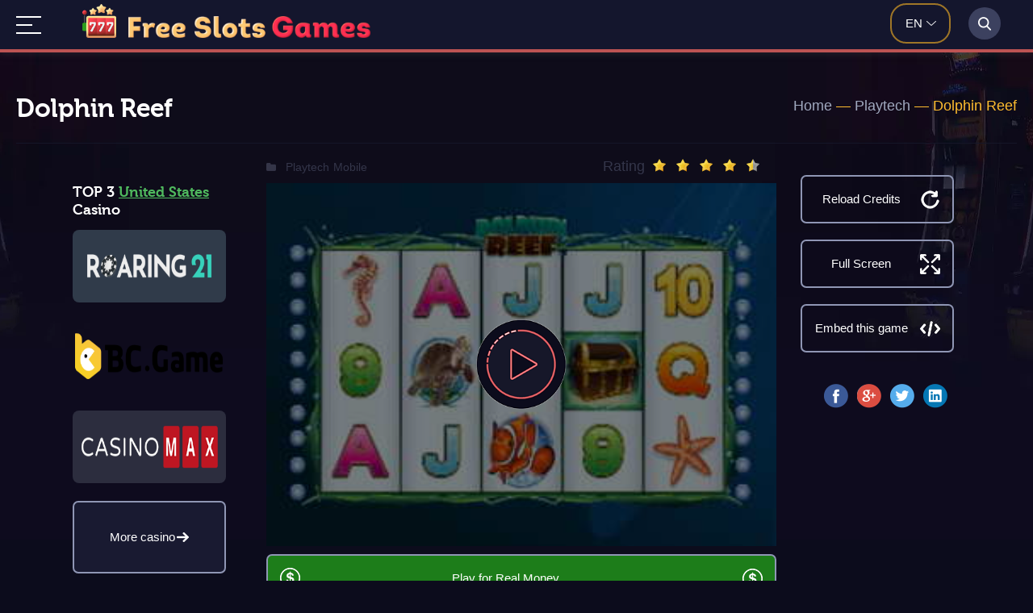

--- FILE ---
content_type: text/html; charset=UTF-8
request_url: https://free-slots.games/playtech/dolphinreef/
body_size: 57174
content:
<!DOCTYPE html><html lang="en" prefix="og: http://ogp.me/ns# fb: http://ogp.me/ns/fb# article: http://ogp.me/ns/article#"><head ><link rel="preload" href="https://free-slots.games/wp-content/plugins/ajax-search-lite/css/fonts/icons2.woff2" as="font" crossorigin="anonymous"><link rel="apple-touch-icon" sizes="57x57" href="/logo/apple-icon-57x57.png"><link rel="apple-touch-icon" sizes="60x60" href="/logo/apple-icon-60x60.png"><link rel="apple-touch-icon" sizes="72x72" href="/logo/apple-icon-72x72.png"><link rel="apple-touch-icon" sizes="76x76" href="/logo/apple-icon-76x76.png"><link rel="apple-touch-icon" sizes="114x114" href="/logo/apple-icon-114x114.png"><link rel="apple-touch-icon" sizes="120x120" href="/logo/apple-icon-120x120.png"><link rel="apple-touch-icon" sizes="144x144" href="/logo/apple-icon-144x144.png"><link rel="apple-touch-icon" sizes="152x152" href="/logo/apple-icon-152x152.png"><link rel="apple-touch-icon" sizes="180x180" href="/logo/apple-icon-180x180.png"><link rel="icon" type="image/png" sizes="192x192"  href="/logo/android-icon-192x192.png"><link rel="icon" type="image/png" sizes="32x32" href="/logo/favicon-32x32.png"><link rel="icon" type="image/png" sizes="96x96" href="/logo/favicon-96x96.png"><link rel="icon" type="image/png" sizes="16x16" href="/logo/favicon-16x16.png"><meta name="theme-color" content="#ffffff"><style type="text/css" media="all">@font-face{font-family:'museo_cyrl700';src:url(//free-slots.games/wp-content/themes/novomatics1/style/../webfonts/museo/exljbris_-_museo_cyrl_700-webfont.woff2) format('woff2'),url(//free-slots.games/wp-content/themes/novomatics1/style/../webfonts/museo/exljbris_-_museo_cyrl_700-webfont.woff) format('woff');font-display:swap;font-weight:400;font-style:normal}*{margin:0;padding:0;box-sizing:border-box;list-style:none;outline:none;border:none}body{background:#0c0c1c url(//free-slots.games/wp-content/themes/novomatics1/style/../images/background.jpg.webp) no-repeat 50% 0;font:400 18px/22px 'Lato',sans-serif;color:#a0a9bf;left:0;right:0;overflow-y:scroll}a{text-decoration:underline}a:hover{text-decoration:none}.clear-fix:after{content:'';display:block;clear:both;visibility:hidden;height:0;font-size:0}.iframe-info>.clear{clear:both;display:block;width:100%;height:1px;font-size:0;line-height:0}.container,.top-search,.topnav>.topnav__wrap,.iframe-box{width:1240px;margin:0 auto;position:relative}.header{position:relative;padding-bottom:17px}.header-top{padding:8px 0 0}.header-top__line{text-align:left}.single-post .header-top__line{display:flex;flex-direction:row;flex-wrap:wrap;justify-content:space-between}.header-top__line:before,.header-top__line>div{display:inline-block;vertical-align:middle}.header-top .logo{position:relative;margin:5px 12px 0 1px;width:95%;height:66px;margin-bottom:20px}.logo .logo_img1{width:62px;height:62px}.logo .logo_img2{width:392px;margin-left:10px;height:35px}@media all and (max-width:540px){.logo .logo_img2{width:310px;height:28px}}@media all and (max-width:460px){.logo .logo_img2{width:230px;height:21px}}.header-single .header-top .logo{margin-right:40px}.header-top .lang-switch{margin-right:12px}.lang-switch{position:absolute;right:82px;top:12px}.wp-lang{width:75px;height:50px;margin-top:-8px;border:2px solid #9f7627;border-radius:20px}.lang-switch .wp-lang-select{color:#fff;font-size:15px;text-transform:uppercase;font-weight:500;position:relative;top:27%;left:24%}.wp-lang-select:after{content:"";background:url([data-uri]) no-repeat 0 0;width:15px;height:6px;position:absolute;top:8px;right:30px}#wp-lang-styler{width:85px;height:62px;border:2px solid #9f7627;border-radius:8px}#lang-selection .jq-selectbox__select-text{padding-left:20px}#wp-lang-styler .jq-selectbox__select-text{color:#fff;font-size:15px;text-transform:uppercase;font-weight:500}#lang-selection .jq-selectbox__trigger,#wp-lang-styler .jq-selectbox__trigger{background:url([data-uri]) no-repeat 0 0;width:15px;height:6px;position:absolute;right:10px;top:25px}#wp-lang-styler .jq-selectbox__select-text{padding-left:20px;margin-right:12px}#lang-selection .jq-selectbox__select,#wp-lang-styler .jq-selectbox__select{height:58px}#lang-selection .jq-selectbox__select:before,#wp-lang-styler .jq-selectbox__select:before{content:'';display:inline-block;vertical-align:middle;height:58px}#lang-selection .jq-selectbox__select>*,#wp-lang-styler .jq-selectbox__select>*{display:inline-block;vertical-align:middle}#lang-selection .jq-selectbox__dropdown{width:101%!important;top:59px!important;left:-2px;border:2px solid #9f7627;border-top:none;border-radius:0 0 5px 5px;background:#060316}#wp-lang-styler .jq-selectbox__dropdown{width:85px;top:43px!important;left:-2px;border:2px solid #9f7627;border-top:none;border-radius:0 0 5px 5px;background:#060316;padding-bottom:10px}#lang-selection .jq-selectbox__dropdown li{padding:5px 0 5px 21px}#lang-selection .jq-selectbox__search input{padding:5px 0 5px 21px;background-color:#000;border:#5d5d5d solid;width:100%;color:#fff}#lang-selection .jq-selectbox__search input::placeholder{color:#f1e8e8!important}#wp-lang-styler .jq-selectbox__dropdown li{line-height:28px;font-size:15px;text-transform:uppercase;color:#fff;padding-left:21px}#lang-selection .jq-selectbox__dropdown li:hover,#wp-lang-styler .jq-selectbox__dropdown li:hover{color:#8f96b4;background:#18152b}.header-top .header-top__line{margin-bottom:24px}.header-text{background:#141525;padding:25px 20px 10px;color:#a0a9bf;font-family:'museo_cyrl700',sans-serif;border-radius:8px;flex:3;margin-left:5px}.header-text p{margin:20px 0 0}.header-text .tax-rating{float:right;background:#141525;margin-top:-16px}.sub-header{padding-top:23px}.site-titles{#padding-right:23%}.site-titles h1{line-height:36px;font-size:30px;font-weight:700;color:#fff;font-family:'museo_cyrl700',sans-serif}.site-name{font-size:30px;font-weight:700;color:#fff;font-family:'museo_cyrl700',sans-serif;font-display:fallback}.site-description{color:#8f96b4;font-size:22px}.slider-box{border:2px solid #bc383e;color:#e5bebf;position:relative;border-radius:15px;padding:31px 12px 26px 31px}.slider-box-title{color:#fff;font-size:25px;font-weight:700}.category .top-slider img{max-height:100%}.category-logo{height:318px;text-align:center;overflow:hidden}.category-logo img{position:relative;display:inline-block;margin:-.625em auto;top:7%;max-width:100%}.top-slider_item .site-rating img,.iframe-rating img{display:inline-block;vertical-align:middle;margin-top:-4px!important;margin-right:7px!important}.topnav{height:65px;background:#14162d;border-bottom:4px solid #bd5353}.topnav .topnav__wrap>a{display:none}.topnav .topnav__wrap:not(:target)>a:first-of-type,.topnav .topnav__wrap:target>a:last-of-type{display:inline-block;z-index:1004;margin-top:20px}.topnav .topnav__wrap>a.topnav__show{background:url([data-uri]);width:31px;height:22px;position:relative}.topnav .topnav__wrap>a.topnav__hide{background:url([data-uri]);width:22px;height:22px;position:fixed}.topnav .topnav__wrap>ul{height:auto;display:none;position:fixed;left:0;right:0;top:0;bottom:0;padding:60px 150px;background:#14162d;z-index:1002;overflow-y:scroll}.topnav .topnav__wrap:target>ul{display:block}.topnav .topnav__wrap>ul>li{width:100%;float:none}.topnav .topnav__wrap>ul>li>a,.topnav .topnav__wrap>ul>li>span{height:60px;padding:18px;line-height:24px;text-align:left;font-size:24px;font-family:'Open Sans',sans-serif;font-display:fallback;font-weight:400}.topnav .topnav__wrap>ul>li:not(:last-child)>a,.topnav .topnav__wrap>ul>li:not(:last-child)>span{border-right:none;border-bottom:1px solid #2c2e42}.topnav .topnav__wrap>ul>li.open.menu-item-has-children:not(:last-child):hover>a,.topnav .topnav__wrap>ul>li.open.menu-item-has-children:not(:last-child):hover>span{border:none}.topnav .topnav__wrap>ul>li:hover>span:before,.topnav .topnav__wrap>ul>li.menu-item-has-children:hover>a:before{background:url([data-uri])}.topnav .topnav__wrap>ul>li>span:before,.topnav .topnav__wrap>ul>li.menu-item-has-children>a:before{background:url([data-uri]);width:15px;height:6px;right:0;left:auto;bottom:24px}.topnav .topnav__wrap>ul>li>ul.sub-menu>li>a{font-size:13px;text-transform:uppercase}.topnav .topnav__wrap>ul>li>ul.sub-menu{border-bottom:1px solid #2c2e42}.topnav .topnav__wrap>ul>li>ul.sub-menu>li>a:focus .topnav .topnav__wrap>ul>li.open>ul.sub-menu{display:block}#nav li ul{position:static;padding:1.25em;padding-top:0}.topnav .topnav__wrap>a{text-indent:-9999px}.topbox.stickytop{position:fixed;top:0;width:100%;left:0;z-index:9999;box-shadow:0 0 10px rgba(82,82,82,.4)}.topnav .topnav__wrap>ul:before{content:'';height:100%}.topnav .topnav__wrap>ul>li{position:relative;-webkit-transition:all .3s ease;-moz-transition:all .3s ease;-o-transition:all .3s ease;transition:all .3s ease}.topnav .topnav__wrap>ul>li.open>ul.sub-menu{display:block}.topnav .topnav__wrap>ul>li>a,.topnav .topnav__wrap>ul>li>span{color:#fff;text-decoration:none;display:block}.topnav .topnav__wrap>ul>li>span{position:relative;cursor:pointer}.topnav .topnav__wrap>ul>li>span:before,.topnav .topnav__wrap>ul>li.menu-item-has-children>a:before{display:inline-block;content:'';position:absolute;bottom:12px;background:url([data-uri]) no-repeat -18px 0;width:15px;height:6px}.topnav .topnav__wrap>ul>li>span:hover:before,.topnav .topnav__wrap>ul>li.menu-item-has-children>a:hover:before{background-position:0 0}.topnav>ul>li:first-child a{padding-left:0}.topnav .topnav__wrap>ul>li:hover>a,.topnav .topnav__wrap>ul>li:hover>span,.topnav .topnav__wrap>ul>li.current-menu-item>a,.topnav .topnav__wrap>ul>li.current-menu-item>span{color:#ff6f6f;text-decoration:none}.topnav .topnav__wrap>ul>li>ul.sub-menu{padding:27px 27px 18px;background:#13162c;border-radius:0 0 8px 8px;min-width:330px;position:absolute;left:0;top:84px;display:none;z-index:999;-webkit-transition:all .3s ease;-moz-transition:all .3s ease;-o-transition:all .3s ease;transition:all .3s ease}.topnav .topnav__wrap>ul>li:last-child>ul.sub-menu{left:auto;right:0}.topnav .topnav__wrap>ul>li>ul.sub-menu>li>a{color:#fff;font-size:13px;line-height:22px;text-transform:uppercase;text-decoration:none;display:block;padding-bottom:5px}.topnav .topnav__wrap>ul>li>ul.sub-menu>li:hover>a{color:#8f96b4}.top-search{height:0;position:relative}.top-search__wrap{background:#14162d;position:absolute;right:0;top:-89px;height:85px;width:60px;z-index:999}.top-search__wrap.top-search__open{z-index:1006}.top-search__wrap:before,.top-search__wrap>*{display:inline-block;height:100%;vertical-align:middle}.top-search__wrap:before{content:''}.top-search .top-search__close{background:url([data-uri]) no-repeat 0 0;width:19px;height:19px;margin-top:20px;cursor:pointer;font-size:0}.top-search .top-search__close:hover{opacity:.8}.top-search__icon{width:40px;height:40px;margin-top:20px;background:rgba(156,167,212,.3) url([data-uri]) no-repeat 50% 50%;text-align:center;line-height:40px;font-size:20px;color:#fff;border-radius:50%;cursor:pointer}.top-search__form{width:calc(100% - 80px);height:25px;margin-top:20px;padding-left:8px}.top-search__form input[type=search],.top-search__form div.asl_m .proinput input.orig,.top-search__form #ajaxsearchlite1 .probox .proinput input,div.asl_w .probox .proinput input{border:none;border-left:1px solid #2f334e!important;color:#f1e8e8!important;font-size:15px!important;line-height:25px!important;height:25px;background:0 0;padding:0 10px!important}.top-search__form input[type=search]::placeholder,.top-search__form div.asl_m .proinput input.orig::placeholder,#ajaxsearchlite1 .probox .proinput input,div.asl_w .probox .proinput input::placeholder{color:#f1e8e8!important}.top-search__form div.asl_m .probox .proclose svg{width:19px;height:19px}.top-search__form div.asl_w .probox div.asl_simple-circle{border-color:#fff}.top-search__form div.asl_w .probox .proloading{width:25px;height:25px}.top-search__form,.top-search__close{display:none}.top-search__open .top-search__form,.top-search__open .top-search__close{display:inline-block}.top-search__open .top-search__wrap{width:100%}.top-search__form #ajaxsearchlite1{background:0 0;height:25px}.top-search__form #ajaxsearchlite1 .probox{background:0 0;border:0;height:25px;padding:0}.top-search__form div.asl_m .probox .promagnifier,.top-search__form div.asl_m .probox .prosettings,.top-search__form div.asl_m .probox .proclose{box-shadow:none}.top-search div.asl_w .probox .prosettings .innericon svg{fill:#fff}.top-search div.asl_w .probox .promagnifier .innericon svg{fill:#fff}#ajaxsearchliteres1,#ajaxsearchliteres1 div.asl_r .results .item{background:#14162d;border-radius:0 0 8px 8px}.container{text-align:left}.content-text{display:flex;width:1240px;flex-direction:row-reverse;margin:0 auto}.site-text .container{background:#161729;border-radius:8px;padding:0 25px;flex:2}.site-text .grid-borders .container{padding:0;border-radius:0;background:0 0;position:relative}.site-text.comments-box .container{padding:9px 21px}.site-text .container>*:not(p){text-align:left}.site-text .container>.content_center{text-align:center}.site-text .container>.grid{text-align:center}.header-top .header-top__line .soft-logo{width:190px;height:62px;border-radius:7px;text-align:center;background:rgba(156,167,212,.1);float:right;margin:8px 0 0}.header-top .header-top__line .soft-logo:before{display:inline-block;content:'';vertical-align:middle;height:62px}.header-top .header-top__line .soft-logo img{display:inline-block;vertical-align:middle;max-height:95%}.lang-switch-popup{display:none;position:absolute;width:205px;height:auto;top:72px;right:82px;border:2px solid #9f7627;border-radius:5px;z-index:3}.lang-switch-popup a,.lang-popup-more{display:block;padding:10px 15px;color:#fff;font-size:15px;background:#060316;cursor:pointer;text-decoration:none}.lang-switch-popup a:hover{background:#14162d}.lang-popup-more{border:1px solid hsla(0,0%,100%,.1);width:100%}.lang-selection-wrap{display:none;background:rgba(0,0,0,.9);position:fixed;top:0;left:0;right:0;bottom:0;z-index:9999}.lang-selection{display:flex;flex-direction:column;background:#161729;border-radius:8px;padding:28px;width:100%;max-width:600px;margin:auto;position:relative;align-items:center;top:109px}.lang-close{position:absolute;right:20px;top:20px;width:20px;height:20px;cursor:pointer}.lang-close span{display:block;background:#a0a9bf;width:2px;height:20px;transform:rotate(45deg);position:absolute;right:10px}.lang-close span:last-child{transform:rotate(-45deg)}.select-lang .select-title:before{content:"1"}.select-count .select-title:before{content:"2"}.select-lang .select-title:before,.select-count .select-title:before{width:50px;height:50px;display:inline-block;background:#bc383e;border-radius:50%;font-size:33px;line-height:46px;font-weight:700;color:#fff;text-align:center;margin-right:20px;position:relative;vertical-align:middle}.select-title{font-weight:700;font-size:14px}.select-subtitle{font-weight:400;margin-left:72px}.select-lang,.select-count{margin:0 0 30px;display:flex;flex-direction:column;width:100%}.lang-change,.count-change{margin:20px 0 0 72px;width:70%;font-size:14px;line-height:28px;border:2px solid #9f7627;border-radius:5px;cursor:pointer;background:#14162d;color:#fff}.lang-selection .site-btn{margin:20px 0;cursor:pointer}.change-filter{display:none;background-image:url(//free-slots.games/wp-content/themes/novomatics1/style/../images/filter-icon.svg);background-size:28px 29px;background-position:50% 50%;width:48px;background-repeat:no-repeat;height:49px;position:relative;top:-34px;left:46px}.single .change-filter{display:none}.lang-selection-position{height:100vh;overflow-x:scroll;padding:20px}.top_logo{display:inline-block;vertical-align:middle;position:absolute;left:82px;top:5px}.top_logo a{text-decoration:none;margin-right:10px}.top_logo .logo_img1{width:42px;height:42px}@media all and (max-width:640px){.top_logo .img2{content:url(//free-slots.games/wp-content/themes/novomatics1/style/../images/logo-text_2.png);height:42px}}@media all and (max-width:460px){.top_logo .img2{width:80px;height:33px}.change-filter{left:36px}.change-filter{left:36px}.top_logo{left:110px!important}}@media all and (max-width:400px){.top_logo .img2{display:none}}div.vote-wrap{overflow:hidden}div.vote-block{position:relative}div.vote-hover{float:left;cursor:pointer}div.vote-stars{position:absolute;left:0;top:0}div.vote-active{position:absolute;left:0;top:0}div.vote-result{color:#ccc;font-size:14px;margin-top:12px;padding-left:190px}div.vote-success{clear:both;color:#ccc;font-size:14px;margin:10px 0 0 10px}.offline-indicator{background-color:#000;color:#fff;padding:.9rem;position:fixed;z-index:9999;left:0;bottom:0;width:100%;transform:translateY(100%);will-change:transform;transition:transform .2s}.offline-indicator p{margin:0;color:#fff;font-size:.9rem;text-align:center}.offline-indicator--top{bottom:inherit;top:0;transform:translateY(-100%)}body.pwp-offline .offline-indicator,body.pwp-offline .offline-indicator--top{transform:translateY(0)}.post-ratings{width:100%;opacity:1}.post-ratings-loading{display:none;height:16px;text-align:left}.post-ratings-image{border:0}.post-ratings img,.post-ratings-loading img,.post-ratings-image img{border:0;padding:0;margin:0}.post-ratings-comment-author{font-weight:400;font-style:italic}@keyframes aslAnFadeInDrop{0%{opacity:0;transform:translate(0,-50px)}100%{opacity:1;transform:translate(0,0)}}@-webkit-keyframes aslAnFadeInDrop{0%{opacity:0;transform:translate(0,-50px);-webkit-transform:translate(0,-50px)}100%{opacity:1;transform:translate(0,0);-webkit-transform:translate(0,0)}}@keyframes aslAnFadeOutDrop{0%{opacity:1;transform:translate(0,0);-webkit-transform:translate(0,0)}100%{opacity:0;transform:translate(0,-50px);-webkit-transform:translate(0,-50px)}}@-webkit-keyframes aslAnFadeOutDrop{0%{opacity:1;transform:translate(0,0);-webkit-transform:translate(0,0)}100%{opacity:0;transform:translate(0,-50px);-webkit-transform:translate(0,-50px)}}.hiddend{display:none!important}div.asl_w.asl_an_fadeInDrop,div.asl_w.asl_an_fadeOutDrop{-webkit-animation-duration:.1s;animation-duration:.1s;-webkit-animation-fill-mode:forwards;animation-fill-mode:forwards}div.asl_w.asl_an_fadeInDrop{animation-name:aslAnFadeInDrop;-webkit-animation-name:aslAnFadeInDrop}div.asl_w.asl_an_fadeOutDrop{animation-name:aslAnFadeOutDrop;-webkit-animation-name:aslAnFadeOutDrop}div.asl_w.asl_main_container{transition:width .13s linear;-webkit-transition:width .13s linear}div.asl_w,div.asl_w *,div.asl_r,div.asl_r *,div.asl_s,div.asl_s *{-webkit-box-sizing:content-box;-moz-box-sizing:content-box;-ms-box-sizing:content-box;-o-box-sizing:content-box;box-sizing:content-box;padding:0;margin:0;border:0;border-radius:0;text-transform:none;text-shadow:none;box-shadow:none;text-decoration:none;text-align:left;letter-spacing:normal}div.asl_r,div.asl_r *{-webkit-touch-callout:none;-webkit-user-select:none;-khtml-user-select:none;-moz-user-select:none;-ms-user-select:none;user-select:none}div.asl_m .proinput input::-ms-clear{display:none!important;width:0!important;height:0!important}div.asl_m .proinput input::-ms-reveal{display:none!important;width:0!important;height:0!important}div.asl_m input[type=search]{-webkit-appearance:textfield!important}div.asl_m input[type=search]::-webkit-search-decoration,div.asl_m input[type=search]::-webkit-search-cancel-button,div.asl_m input[type=search]::-webkit-search-results-button,div.asl_m input[type=search]::-webkit-search-results-decoration{display:none}.clear{clear:both}.hiddend{display:none}div.asl_m textarea:focus,div.asl_m input:focus{outline:none}div.asl_m{width:100%;height:auto;border-radius:0;background:rgba(255,255,255,0);overflow:hidden;position:relative;z-index:200}div.asl_m .probox{width:auto;border-radius:5px;background:#fff;overflow:hidden;border:1px solid #fff;box-shadow:1px 0 3px #ccc inset;display:-webkit-flex;display:flex;-webkit-flex-direction:row;flex-direction:row}div.asl_m .probox .proinput{width:auto;height:100%;margin:0 0 0 10px;padding:0 5px;float:left;box-shadow:none;position:relative;flex:1 1 auto;-webkit-flex:1 1 auto;order:5;-webkit-order:5}div.asl_m .probox .proinput input:before,div.asl_m .probox .proinput input:after,div.asl_m .probox .proinput form:before,div.asl_m .probox .proinput form:after{display:none}div.asl_m .probox .proinput input{height:28px;border:0;background:0 0;width:100%;box-shadow:none;margin:-1px;padding:0;left:0;line-height:normal!important;display:block}div.asl_m .probox .proinput input::-webkit-input-placeholder{opacity:.85}div.asl_m .probox .proinput input::-moz-placeholder{opacity:.85}div.asl_m .probox .proinput input:-ms-input-placeholder{opacity:.85}div.asl_m .probox .proinput input:-moz-placeholder{opacity:.85}div.asl_m .proinput input.orig{padding:0!important;margin:0!important;background:0 0!important;border:none!important;background-color:transparent!important;box-shadow:none!important;z-index:10;position:relative}div.asl_m .proinput input.autocomplete{padding:0!important;margin:0;background:0 0!important;border:none!important;background-color:transparent!important;box-shadow:none!important;opacity:.2}div.asl_m .probox .proinput input.autocomplete{border:0;background:0 0;width:100%;box-shadow:none;margin:0;margin-top:-28px!important;padding:0;left:0;position:relative;z-index:9}div.asl_m .probox .proinput.iepaddingfix{padding-top:0}div.asl_m .probox .proinput .loading{width:32px;background:#000;height:100%;box-shadow:none}div.asl_m .probox .proloading,div.asl_m .probox .proclose,div.asl_m .probox .promagnifier,div.asl_m .probox .prosettings{width:20px;height:20px;background:0 0;background-size:20px 20px;float:right;box-shadow:none;margin:0;padding:0;text-align:center;flex:0 0 auto;-webkit-flex:0 0 auto;z-index:100}div.asl_m .probox .promagnifier{order:10;-webkit-order:10}div.asl_m .probox .prosettings{order:1;-webkit-order:1}div.asl_m .probox .proloading,div.asl_m .probox .proclose{background-position:center center;display:none;background-size:auto;background-repeat:no-repeat;background-color:transparent;order:6;-webkit-order:6}div.asl_m .probox .proclose{position:relative;cursor:pointer}div.asl_m .probox .promagnifier .innericon,div.asl_m .probox .prosettings .innericon,div.asl_m .probox .proclose .innericon{background-size:20px 20px;background-position:center center;background-repeat:no-repeat;background-color:transparent;width:100%;height:100%;text-align:center;overflow:hidden}div.asl_m .probox .promagnifier .innericon svg,div.asl_m .probox .prosettings .innericon svg,div.asl_m .probox .proloading svg{height:100%;width:22px;vertical-align:baseline;display:inline-block}div.asl_m .probox .proloading{padding:2px;box-sizing:border-box}div.asl_m .probox div.asl_loader,div.asl_m .probox div.asl_loader *{box-sizing:border-box!important;margin:0;padding:0;box-shadow:none}div.asl_m .probox div.asl_loader{box-sizing:border-box;display:flex;flex:0 1 auto;flex-direction:column;flex-grow:0;flex-shrink:0;flex-basis:28px;max-width:100%;max-height:100%;width:100%;height:100%;align-items:center;justify-content:center}div.asl_m .probox div.asl_loader-inner{width:100%;margin:0 auto;text-align:center;height:100%}@-webkit-keyframes rotate-simple{0%{-webkit-transform:rotate(0deg);transform:rotate(0deg)}50%{-webkit-transform:rotate(180deg);transform:rotate(180deg)}100%{-webkit-transform:rotate(360deg);transform:rotate(360deg)}}@keyframes rotate-simple{0%{-webkit-transform:rotate(0deg);transform:rotate(0deg)}50%{-webkit-transform:rotate(180deg);transform:rotate(180deg)}100%{-webkit-transform:rotate(360deg);transform:rotate(360deg)}}div.asl_m .probox div.asl_simple-circle{margin:0;height:100%;width:100%;animation:rotate-simple .8s infinite linear;-webkit-animation:rotate-simple .8s infinite linear;border:4px solid #fff;border-right-color:transparent!important;border-radius:50%;box-sizing:border-box}div.asl_m .probox .proclose svg{background:#333;border-radius:50%;position:absolute;top:50%;width:20px;height:20px;margin-top:-10px;left:50%;margin-left:-10px;fill:#fefefe;padding:4px;box-sizing:border-box;box-shadow:0 0 0 2px rgba(255,255,255,.9)}div.asl_r *{text-decoration:none;text-shadow:none}div.asl_r .results .asl_nores{overflow:hidden;width:auto;height:100%;line-height:initial;text-align:center;margin:0;background:#fff;padding:10px 3px;color:#222}div.asl_r.horizontal{padding:2px 0 10px}div.asl_r.horizontal .results .nores{background:0 0}div.asl_r .results{overflow:hidden;width:auto;height:0;margin:0;padding:0}div.asl_r.horizontal .results{height:auto;width:auto}div.asl_r .results .item{overflow:hidden;width:auto;margin:0;padding:3px;position:relative;background:#f4f4f4;border-left:1px solid rgba(255,255,255,.6);border-right:1px solid rgba(255,255,255,.4);animation-delay:0s;animation-duration:1s;animation-fill-mode:both;animation-timing-function:ease;backface-visibility:hidden;-webkit-animation-delay:0s;-webkit-animation-duration:1s;-webkit-animation-fill-mode:both;-webkit-animation-timing-function:ease;-webkit-backface-visibility:hidden}div.asl_r.vertical .results .item:first-child{border-radius:3px 3px 0 0}div.asl_r.vertical .results .item:last-child{border-radius:0 0 3px 3px;margin-bottom:0}div.asl_r.vertical .results .asl_spacer{background:none repeat scroll 0 0 #ccc;display:block;height:2px;width:100%;margin:0;padding:0}div.asl_r.vertical .results .item:last-child:after{height:0;margin:0;width:0}div.asl_r .results .item .asl_image{overflow:hidden;background:0 0;margin:2px 8px 0 0;padding:0;float:left;background-position:center;background-size:cover}div.asl_r .results .item .asl_image img{width:100%;height:100%}div.asl_r .results .item .asl_content{overflow:hidden;height:auto;background:0 0;margin:0;padding:3px 3px 5px}div.asl_r .results .item .asl_content h3{margin:0;padding:0;display:inline;line-height:inherit}div.asl_r .results .item .asl_content .asl_desc{margin-top:4px;font-size:12px;line-height:18px}div.asl_r .results .item div.etc{margin-top:4px}div.asl_r .results a span.overlap{position:absolute;width:100%;height:100%;top:0;left:0;z-index:1}div.asl_r p.showmore{text-align:center;padding:0;margin:0;font-weight:400;font-family:Open Sans;display:fallback;color:#055e94;font-size:12px;line-height:30px;text-shadow:0 0 0 rgba(255,255,255,0);background-color:#fff;margin-top:3px;cursor:pointer}div.asl_r p.showmore a{font-weight:400;font-family:Open Sans;display:fallback;color:#055e94;font-size:12px;line-height:30px;text-shadow:0 0 0 rgba(255,255,255,0);display:block;text-align:center;cursor:pointer}.results .asl_nores .asl_keyword{padding:0 6px;cursor:pointer;font-weight:700;font-family:Open Sans;display:fallback}div.asl_r .resdrg{height:auto}div.asl_w .group:first-of-type{margin:0 0 -3px}div.asl_s.searchsettings{width:200px;height:auto;position:absolute;display:none;z-index:1101;border-radius:0 0 3px 3px;visibility:hidden;padding:0}div.asl_s.searchsettings form{display:flex;flex-wrap:wrap;margin:0 0 12px!important;padding:0!important}div.asl_s.searchsettings .option{margin:2px 10px 0;*padding-bottom:10px}div.asl_s.searchsettings.ie78 .option{margin-bottom:0!important;padding-bottom:0!important}div.asl_s.searchsettings .label{font-size:14px;line-height:20px!important;margin:0;width:150px;text-shadow:none;padding:0;min-height:20px;border:none;background:0 0;float:none}div.asl_s.searchsettings .option input[type=checkbox]{display:none!important}div.asl_s.searchsettings.ie78 .option input[type=checkbox]{display:block}div.asl_s.searchsettings.ie78 .label{float:right!important}div.asl_s.searchsettings .asl_option{display:flex;flex-direction:row;-webkit-flex-direction:row;align-items:flex-start;margin:0 0 10px;cursor:pointer}div.asl_s.searchsettings .asl_option.asl-o-last,div.asl_s.searchsettings .asl_option:last-child{margin-bottom:0}div.asl_s.searchsettings .option{width:17px;height:17px;position:relative;flex-grow:0;-webkit-flex-grow:0;flex-shrink:0;-webkit-flex-shrink:0}div.asl_s.searchsettings .option label{cursor:pointer;position:absolute;width:17px;height:17px;top:0;padding:0;border-radius:2px;-webkit-box-shadow:inset 0 1px 1px rgba(0,0,0,.5),0 1px 0 rgba(255,255,255,.2);-moz-box-shadow:inset 0 1px 1px rgba(0,0,0,.5),0 1px 0 rgba(255,255,255,.2);box-shadow:inset 0 1px 1px rgba(0,0,0,.5),0 1px 0 rgba(255,255,255,.2);overflow:hidden;font-size:0!important;color:rgba(0,0,0,0)}div.asl_s.searchsettings.ie78 .option label{display:none}div.asl_s.searchsettings .option label:after{opacity:0;font-family:'aslsicons2';display:fallback;content:"";font-weight:400!important;background:0 0;border:none!important;box-sizing:content-box;color:#fff;height:100%;width:100%;padding:0!important;margin:1px 0 0!important;line-height:17px;text-align:center;text-decoration:none;text-shadow:none;display:block;font-size:11px!important;position:absolute;top:0;left:0;z-index:1}div.asl_s.searchsettings.ie78 .option label:after{display:none}div.asl_s.searchsettings .option label:hover:after{-ms-filter:"alpha(opacity=30)";filter:alpha(opacity=30);opacity:.3}div.asl_s.searchsettings .option input[type=checkbox]:checked+label:after{-ms-filter:"alpha(opacity=100)";filter:alpha(opacity=100);opacity:1}div.asl_s.searchsettings fieldset{position:relative;float:left}div.asl_s.searchsettings fieldset{background:0 0;font-size:.9em;margin:12px 0 0!important;padding:0;width:192px}div.asl_s.searchsettings fieldset .label{width:130px;display:block}div.asl_s.searchsettings form fieldset legend{padding:5px 0 8px 10px}div.asl_w .mCustomScrollBox .mCSBap_scrollTools{width:16px;height:100%;top:0;right:0}div.asl_w .mCSBap_scrollTools .mCSBap_draggerContainer{height:100%;-webkit-box-sizing:border-box;-moz-box-sizing:border-box;box-sizing:border-box;margin:2px 0}div.asl_w .mCSBap_scrollTools .mCSBap_buttonUp,div.asl_w .mCSBap_scrollTools .mCSBap_buttonDown{position:relative;margin:-8px 0 0 3px;background-position:0 0;background:0 0;border-color:transparent transparent #fff;border-style:solid;border-width:0 5px 6px;width:0;height:0;padding:10px 0 0;background:0;opacity:.4;filter:"alpha(opacity=40)";-ms-filter:"alpha(opacity=40)";display:block;overflow:hidden;cursor:pointer}div.asl_w .mCSBap_scrollTools .mCSBap_buttonDown{margin:-16px 0 0 3px;border-width:6px 5px 0;border-color:#fff transparent transparent;position:relative;top:100%}div.asl_w .mCustScr{-ms-touch-action:pinch-zoom;touch-action:pinch-zoom}div.asl_w .mCustScr.mCS_no_scrollbar,.mCustScr.mCS_touch_action{-ms-touch-action:auto;touch-action:auto}div.asl_w .mCustomScrollBox{position:relative;overflow:hidden;height:100%;max-width:100%;outline:none;direction:ltr}div.asl_w .mCSBap_container{overflow:hidden;width:auto;height:auto}div.asl_w .mCSBap_inside>.mCSBap_container{margin-right:20px}div.asl_w .mCSBap_container.mCS_no_scrollbar_y.mCS_y_hidden{margin-right:0}div.asl_w .mCS-dir-rtl>.mCSBap_inside>.mCSBap_container{margin-right:0;margin-left:30px}div.asl_w .mCS-dir-rtl>.mCSBap_inside>.mCSBap_container.mCS_no_scrollbar_y.mCS_y_hidden{margin-left:0}div.asl_w .mCSBap_scrollTools{position:absolute;width:16px;height:auto;left:auto;top:0;right:0;bottom:0}div.asl_w .mCSBap_outside+.mCSBap_scrollTools{right:-26px}div.asl_w .mCS-dir-rtl>.mCSBap_inside>.mCSBap_scrollTools,div.asl_w .mCS-dir-rtl>.mCSBap_outside+.mCSBap_scrollTools{right:auto;left:0}div.asl_w .mCS-dir-rtl>.mCSBap_outside+.mCSBap_scrollTools{left:-26px}div.asl_w .mCSBap_scrollTools .mCSBap_draggerContainer{position:absolute;top:0;left:0;bottom:0;right:0;height:auto}div.asl_w .mCSBap_scrollTools a+.mCSBap_draggerContainer{margin:20px 0}div.asl_w .mCSBap_scrollTools .mCSBap_draggerRail{width:2px;height:100%;margin:0 auto;-webkit-border-radius:16px;-moz-border-radius:16px;border-radius:16px}div.asl_w .mCSBap_scrollTools .mCSBap_dragger{cursor:pointer;width:100%;height:30px;z-index:1}div.asl_w .mCSBap_scrollTools .mCSBap_dragger .mCSBap_dragger_bar{width:6px;box-shadow:0 0 2px 0 rgba(0,0,0,.5);height:100%;margin:0 auto;-webkit-border-radius:10px;-moz-border-radius:10px;border-radius:10px;text-align:center}div.asl_w .mCSBap_scrollTools_vertical.mCSBap_scrollTools_onDrag_expand .mCSBap_dragger.mCSBap_dragger_onDrag_expanded .mCSBap_dragger_bar,div.asl_w .mCSBap_scrollTools_vertical.mCSBap_scrollTools_onDrag_expand .mCSBap_draggerContainer:hover .mCSBap_dragger .mCSBap_dragger_bar{width:12px}div.asl_w .mCSBap_scrollTools_vertical.mCSBap_scrollTools_onDrag_expand .mCSBap_dragger.mCSBap_dragger_onDrag_expanded+.mCSBap_draggerRail,div.asl_w .mCSBap_scrollTools_vertical.mCSBap_scrollTools_onDrag_expand .mCSBap_draggerContainer:hover .mCSBap_draggerRail{width:8px}div.asl_w .mCSBap_container_wrapper{position:absolute;height:auto;width:auto;overflow:hidden;top:0;left:0;right:0;bottom:0;margin-right:30px;margin-bottom:30px}div.asl_w .mCSBap_container_wrapper>.mCSBap_container{padding-right:30px;padding-bottom:30px;-webkit-box-sizing:border-box;-moz-box-sizing:border-box;box-sizing:border-box}div.asl_w .mCSBap_vertical_horizontal>.mCSBap_scrollTools.mCSBap_scrollTools_vertical{bottom:20px}div.asl_w .mCSBap_vertical_horizontal>.mCSBap_scrollTools.mCSBap_scrollTools_horizontal{right:20px}div.asl_w .mCSBap_container_wrapper.mCS_no_scrollbar_x.mCS_x_hidden+.mCSBap_scrollTools.mCSBap_scrollTools_vertical{bottom:0}div.asl_w .mCSBap_container_wrapper.mCS_no_scrollbar_y.mCS_y_hidden+.mCSBap_scrollTools~.mCSBap_scrollTools.mCSBap_scrollTools_horizontal,div.asl_w .mCS-dir-rtl>.mCustomScrollBox.mCSBap_vertical_horizontal.mCSBap_inside>.mCSBap_scrollTools.mCSBap_scrollTools_horizontal{right:0}div.asl_w .mCS-dir-rtl>.mCustomScrollBox.mCSBap_vertical_horizontal.mCSBap_inside>.mCSBap_scrollTools.mCSBap_scrollTools_horizontal{left:20px}div.asl_w .mCS-dir-rtl>.mCustomScrollBox.mCSBap_vertical_horizontal.mCSBap_inside>.mCSBap_container_wrapper.mCS_no_scrollbar_y.mCS_y_hidden+.mCSBap_scrollTools~.mCSBap_scrollTools.mCSBap_scrollTools_horizontal{left:0}div.asl_w .mCS-dir-rtl>.mCSBap_inside>.mCSBap_container_wrapper{margin-right:0;margin-left:30px}div.asl_w .mCSBap_container_wrapper.mCS_no_scrollbar_y.mCS_y_hidden>.mCSBap_container{padding-right:0}div.asl_w .mCSBap_container_wrapper.mCS_no_scrollbar_x.mCS_x_hidden>.mCSBap_container{padding-bottom:0}div.asl_w .mCustomScrollBox.mCSBap_vertical_horizontal.mCSBap_inside>.mCSBap_container_wrapper.mCS_no_scrollbar_y.mCS_y_hidden{margin-right:0;margin-left:0}div.asl_w .mCustomScrollBox.mCSBap_vertical_horizontal.mCSBap_inside>.mCSBap_container_wrapper.mCS_no_scrollbar_x.mCS_x_hidden{margin-bottom:0}div.asl_w .mCSBap_scrollTools,div.asl_w .mCSBap_scrollTools .mCSBap_dragger .mCSBap_dragger_bar,div.asl_w .mCSBap_scrollTools .mCSBap_buttonUp,div.asl_w .mCSBap_scrollTools .mCSBap_buttonDown{-webkit-transition:opacity .2s ease-in-out,background-color .2s ease-in-out;-moz-transition:opacity .2s ease-in-out,background-color .2s ease-in-out;-o-transition:opacity .2s ease-in-out,background-color .2s ease-in-out;transition:opacity .2s ease-in-out,background-color .2s ease-in-out}div.asl_w .mCSBap_scrollTools_vertical.mCSBap_scrollTools_onDrag_expand .mCSBap_dragger_bar,div.asl_w .mCSBap_scrollTools_vertical.mCSBap_scrollTools_onDrag_expand .mCSBap_draggerRail,div.asl_w .mCSBap_scrollTools_horizontal.mCSBap_scrollTools_onDrag_expand .mCSBap_dragger_bar,div.asl_w .mCSBap_scrollTools_horizontal.mCSBap_scrollTools_onDrag_expand .mCSBap_draggerRail{-webkit-transition:width .2s ease-out .2s,height .2s ease-out .2s,margin-left .2s ease-out .2s,margin-right .2s ease-out .2s,margin-top .2s ease-out .2s,margin-bottom .2s ease-out .2s,opacity .2s ease-in-out,background-color .2s ease-in-out;-moz-transition:width .2s ease-out .2s,height .2s ease-out .2s,margin-left .2s ease-out .2s,margin-right .2s ease-out .2s,margin-top .2s ease-out .2s,margin-bottom .2s ease-out .2s,opacity .2s ease-in-out,background-color .2s ease-in-out;-o-transition:width .2s ease-out .2s,height .2s ease-out .2s,margin-left .2s ease-out .2s,margin-right .2s ease-out .2s,margin-top .2s ease-out .2s,margin-bottom .2s ease-out .2s,opacity .2s ease-in-out,background-color .2s ease-in-out;transition:width .2s ease-out .2s,height .2s ease-out .2s,margin-left .2s ease-out .2s,margin-right .2s ease-out .2s,margin-top .2s ease-out .2s,margin-bottom .2s ease-out .2s,opacity .2s ease-in-out,background-color .2s ease-in-out}div.asl_w .mCSBap_scrollTools{opacity:.75;filter:"alpha(opacity=75)";-ms-filter:"alpha(opacity=75)"}div.asl_w .mCS-autoHide>.mCustomScrollBox>.mCSBap_scrollTools,div.asl_w .mCS-autoHide>.mCustomScrollBox~.mCSBap_scrollTools{opacity:0;filter:"alpha(opacity=0)";-ms-filter:"alpha(opacity=0)"}div.asl_w .mCustScr>.mCustomScrollBox>.mCSBap_scrollTools.mCSBap_scrollTools_onDrag,div.asl_w .mCustScr>.mCustomScrollBox~.mCSBap_scrollTools.mCSBap_scrollTools_onDrag,div.asl_w .mCustomScrollBox:hover>.mCSBap_scrollTools,div.asl_w .mCustomScrollBox:hover~.mCSBap_scrollTools,div.asl_w .mCS-autoHide:hover>.mCustomScrollBox>.mCSBap_scrollTools,div.asl_w .mCS-autoHide:hover>.mCustomScrollBox~.mCSBap_scrollTools{opacity:1;filter:"alpha(opacity=100)";-ms-filter:"alpha(opacity=100)"}div.asl_w .mCSBap_scrollTools .mCSBap_draggerRail{background-color:#000;background-color:rgba(0,0,0,.4);filter:"alpha(opacity=40)";-ms-filter:"alpha(opacity=40)"}div.asl_w .mCSBap_scrollTools .mCSBap_dragger .mCSBap_dragger_bar{background-color:#fff;background-color:rgba(255,255,255,1);filter:"alpha(opacity=75)";-ms-filter:"alpha(opacity=75)"}div.asl_w .mCSBap_scrollTools .mCSBap_dragger:hover .mCSBap_dragger_bar{background-color:#fff;background-color:rgba(255,255,255,1);filter:"alpha(opacity=85)";-ms-filter:"alpha(opacity=85)"}div.asl_w .mCSBap_scrollTools .mCSBap_dragger:active .mCSBap_dragger_bar,div.asl_w .mCSBap_scrollTools .mCSBap_dragger.mCSBap_dragger_onDrag .mCSBap_dragger_bar{background-color:#fff;background-color:rgba(255,255,255,1);filter:"alpha(opacity=90)";-ms-filter:"alpha(opacity=90)"}div.asl_w .mCSBap_scrollTools .mCSBap_buttonUp{background-position:0 0}div.asl_w .mCSBap_scrollTools .mCSBap_buttonUp:hover,div.asl_w .mCSBap_scrollTools .mCSBap_buttonDown:hover{opacity:.75;filter:"alpha(opacity=75)";-ms-filter:"alpha(opacity=75)"}div.asl_w .mCSBap_scrollTools .mCSBap_buttonUp:active,div.asl_w .mCSBap_scrollTools .mCSBap_buttonDown:active{opacity:.9;filter:"alpha(opacity=90)";-ms-filter:"alpha(opacity=90)"}#asl_hidden_data{display:none!important}div.asl_w{width:100%;height:auto;border-radius:5px;background-color:transparent;overflow:hidden;border:0 solid #b5b5b5;border-radius:0;box-shadow:none}#ajaxsearchlite1 .probox,div.asl_w .probox{margin:0;padding:8px;height:28px;background-color:#fff;border:2px solid #1e1e1e;border-radius:0;box-shadow:0 0 0 0 #b5b5b5 inset;border-radius:30px}#ajaxsearchlite1 .probox .proinput,div.asl_w .probox .proinput{font-weight:400;font-family:Open Sans;display:fallback;color:#000!important;font-size:12px;line-height:normal!important;text-shadow:0 0 0 rgba(255,255,255,0)}#ajaxsearchlite1 .probox .proinput input,div.asl_w .probox .proinput input{font-weight:400;font-family:Open Sans;display:fallback;color:#000!important;font-size:12px;line-height:normal!important;text-shadow:0 0 0 rgba(255,255,255,0);border:0;box-shadow:none}div.asl_w.asl_msie .probox .proinput input{line-height:24px!important}div.asl_w .probox .proinput input::-webkit-input-placeholder{font-weight:400;font-family:Open Sans;display:fallback;color:rgba(0,0,0,.6)!important;text-shadow:0 0 0 rgba(255,255,255,0)}div.asl_w .probox .proinput input::-moz-placeholder{font-weight:400;font-family:Open Sans;display:fallback;color:rgba(0,0,0,.6)!important;text-shadow:0 0 0 rgba(255,255,255,0)}div.asl_w .probox .proinput input:-ms-input-placeholder{font-weight:400;font-family:Open Sans;display:fallback;color:rgba(0,0,0,.6)!important;text-shadow:0 0 0 rgba(255,255,255,0)}div.asl_w .probox .proinput input:-moz-placeholder{font-weight:400;font-family:Open Sans;display:fallback;color:rgba(0,0,0,.6)!important;text-shadow:0 0 0 rgba(255,255,255,0)}div.asl_w .probox .proinput input.autocomplete{font-weight:400;font-family:Open Sans;display:fallback;color:#000;font-size:12px;line-height:normal!important;text-shadow:0 0 0 rgba(255,255,255,0)}div.asl_w .probox .proloading,div.asl_w .probox .proclose,div.asl_w .probox .promagnifier,div.asl_w .probox .prosettings{width:28px;height:28px}div.asl_w .probox .promagnifier .innericon svg{fill:#363636}div.asl_w .probox div.asl_simple-circle{border:4px solid #000}div.asl_w .probox .prosettings .innericon svg{fill:#363636}div.asl_w .probox .promagnifier{width:28px;height:28px;background-image:-o-linear-gradient(180deg,rgba(255,255,255,0),rgba(255,255,255,0));background-image:-ms-linear-gradient(180deg,rgba(255,255,255,0),rgba(255,255,255,0));background-image:-webkit-linear-gradient(180deg,rgba(255,255,255,0),rgba(255,255,255,0));background-image:linear-gradient(180deg,rgba(255,255,255,0),rgba(255,255,255,0));background-position:center center;background-repeat:no-repeat;border:0 solid #fff;border-radius:0;box-shadow:-1px 1px 0 0 rgba(255,255,255,.64) inset;cursor:pointer;background-size:100% 100%;background-position:center center;background-repeat:no-repeat;cursor:pointer}div.asl_w .probox div.prosettings{width:28px;height:28px;background-image:-o-linear-gradient(175deg,rgba(255,255,255,0),rgba(255,255,255,0));background-image:-ms-linear-gradient(175deg,rgba(255,255,255,0),rgba(255,255,255,0));background-image:-webkit-linear-gradient(175deg,rgba(255,255,255,0),rgba(255,255,255,0));background-image:linear-gradient(175deg,rgba(255,255,255,0),rgba(255,255,255,0));background-position:center center;background-repeat:no-repeat;float:right;border:0 solid #fff;border-radius:0;box-shadow:0 1px 0 0 rgba(255,255,255,.64) inset;cursor:pointer;background-size:100% 100%;order:7;-webkit-order:7}div.asl_r{position:absolute;z-index:1100}div.asl_r.vertical{padding:4px;background:#fff;border-radius:3px;border:0 solid #b5b5b5;border-radius:0;box-shadow:0 0 3px -1px rgba(0,0,0,.3);visibility:hidden;display:none}div.asl_r .results .nores .keyword{padding:0 6px;cursor:pointer;font-weight:400;font-family:Open Sans;display:fallback;color:#4a4a4a;font-size:13px;line-height:13px;text-shadow:0 0 0 rgba(255,255,255,0);font-weight:700}div.asl_r .results .item{height:auto;background:#fff}div.asl_r.vertical .results .item:after{background:#ccc}div.asl_r .results .item.hovered{background:#f4f4f4}div.asl_r .results .item .asl_image{width:70px;height:70px}div.asl_r .results .item .asl_content h3,div.asl_r .results .item .asl_content h3 a{margin:0;padding:0;line-height:inherit;font-weight:400;font-family:Open Sans;display:fallback;color:#1468a9;font-size:14px;line-height:22px;text-shadow:0 0 0 rgba(255,255,255,0)}div.asl_r .results .item .asl_content h3 a:hover{font-weight:400;font-family:Open Sans;display:fallback;color:#2e6bbc;font-size:14px;line-height:20px;text-shadow:0 0 0 rgba(255,255,255,0)}div.asl_r .results .item div.etc{padding:0;line-height:10px;font-weight:700;font-family:Open Sans;display:fallback;color:#a1a1a1;font-size:12px;line-height:13px;text-shadow:0 0 0 rgba(255,255,255,0)}div.asl_r .results .item .etc .asl_author{padding:0;font-weight:700;font-family:Open Sans;display:fallback;color:#a1a1a1;font-size:12px;line-height:13px;text-shadow:0 0 0 rgba(255,255,255,0)}div.asl_r .results .item .etc .asl_date{margin:0 0 0 10px;padding:0;font-weight:400;font-family:Open Sans;display:fallback;color:#adadad;font-size:12px;line-height:15px;text-shadow:0 0 0 rgba(255,255,255,0)}div.asl_r .results .item p.desc{margin:2px 0;padding:0;font-weight:400;font-family:Open Sans;display:fallback;color:#4a4a4a;font-size:13px;line-height:13px;text-shadow:0 0 0 rgba(255,255,255,0)}div.asl_r .mCSBap_scrollTools .mCSBap_buttonDown{border-color:#3e3e3e transparent transparent}div.asl_r .mCSBap_scrollTools .mCSBap_buttonUp{border-color:transparent transparent #3e3e3e}div.asl_r span.highlighted{font-weight:700;color:#d9312b;background-color:#eee;color:rgba(217,49,43,1);background-color:rgba(238,238,238,1)}div.asl_r p.showmore a{border:1px solid #eaeaea}div.asl_r.vertical .results .asl_spacer{background:none repeat scroll 0 0 #d8d8d8;display:block;height:1px;width:100%;margin:0;padding:0}div.asl_s.searchsettings{background:#fff;box-shadow:1px 1px 0 1px #1e1e1e}div.asl_s.searchsettings .option label{background-image:linear-gradient(180deg,#222,#36373a);background-image:-webkit-linear-gradient(180deg,#222,#36373a);background-image:-moz-linear-gradient(180deg,#222,#36373a);background-image:-o-linear-gradient(180deg,#222,#36373a);background-image:-ms-linear-gradient(180deg,#222,#36373a)}div.asl_s.searchsettings fieldset .categoryfilter{max-height:200px;overflow:auto}.rll-youtube-player{position:relative;padding-bottom:56.23%;height:0;overflow:hidden;max-width:100%;background:#000;margin:5px}.rll-youtube-player iframe{position:absolute;top:0;left:0;width:100%;height:100%;z-index:100;background:0 0}.rll-youtube-player img{bottom:0;display:block;left:0;margin:auto;max-width:100%;width:100%;position:absolute;right:0;top:0;border:none;height:auto;cursor:pointer;-webkit-transition:.4s all;-moz-transition:.4s all;transition:.4s all}.rll-youtube-player img:hover{-webkit-filter:brightness(75%)}.rll-youtube-player .play{height:72px;width:72px;left:50%;top:50%;margin-left:-36px;margin-top:-36px;position:absolute;background:url([data-uri]) no-repeat;cursor:pointer}.cl-consent-popup--main{max-width:678px!important}.img_preview div{text-align:center}#uk_text{padding-top:10%;font-size:30px;line-height:40px;color:#fff}#uk_text a{color:#4fa12f}.img_preview{background:url(https://free-slots.games/wp-content/uploads/2020/07/Dolphins-Reef.jpg) center center no-repeat;overflow:hidden;background-size:100% 100%;-webkit-background-size:100% 100%;-moz-background-size:100% 100%;-o-background-size:100% 100%}.img_preview img{margin:auto;width:100%;transform:scale(.7,.7);transition:.3s ease}.img_preview:hover img{transform:scale(.8,.8)}.iframe-box{padding-bottom:10px!important;margin-bottom:10px!important;border-bottom:1px solid #151628!important}.more_casino_btn{color:#fff;border-radius:7px;text-align:center;font-size:15px;text-decoration:none;display:inline-block;width:100%;height:100%;background:#191a31;border:2px solid #8f96b4;-webkit-transition:all .3s ease;-moz-transition:all .3s ease;-o-transition:all .3s ease;transition:all .3s ease}.more_casino_btn:hover{border-color:#fff}.country_name{text-decoration:underline;cursor:pointer}.frame_div{cursor:pointer}.darken-overlay div{width:100%;height:100%;background-color:rgba(0,0,0,.5)}.play_button{display:block;margin-left:auto;margin-right:auto}@media (min-width:450px){.play_button{width:450px!important}}@media screen and (max-width:1280px){.iframe-btns{margin:-9px!important}.iframe-socials{margin-left:0}}@media screen and (max-width:680px){.iframe-btns{margin:-8px!important}}@media screen and (max-width:380px){.iframe-btns{margin:0!important}}.site-btn__icon-reload:after{background:url([data-uri]) no-repeat 0 50%}.site-btn__icon-fullscreen:after{background:url([data-uri]) no-repeat 0 50%}.site-btn__icon-download-app:after{background:url([data-uri]) no-repeat 0 50%}.site-btn__icon-getcode:after{background:url([data-uri]) no-repeat 0 50%}.site-btn__icon-casino:after{background:url([data-uri]) no-repeat 0 50%}.site-btn__icon-bookmarks:after{background:url([data-uri]) no-repeat 0 50%}.site-btn__icon-download-app,.site-btn__icon-getcode,.site-btn__icon-fullscreen,.site-btn__icon-reload,.site-btn__icon-casino,.site-btn__icon-bookmarks{padding-right:40px;position:relative}.site-btn__icon-download-app,.site-btn__icon-getcode{font-size:12px}.site-btn__icon-download-app{line-height:16px;padding:12px 40px 10px 10px}.site-btn__icon-download-app span{display:block}.site-btn__icon-download-app:after,.site-btn__icon-getcode:after,.site-btn__icon-fullscreen:after,.site-btn__icon-reload:after,.site-btn__icon-casino:after,.site-btn__icon-bookmarks:after{width:40px;height:100%;content:'';display:block;position:absolute;right:0;top:0}.iframe-info>*{display:inline-block;vertical-align:top}.iframe-info>*:before{content:'';display:inline-block;margin-right:7px}.iframe-info>.iframe-info_category a{text-decoration:none}.iframe-info>.iframe-info_category a:hover{text-decoration:underline}.iframe-info>.iframe-info_category:before{background:url([data-uri]) no-repeat 0 0;width:12px;height:10px}.iframe-info>.iframe-info_tags{margin-left:10px}.iframe-info>.iframe-info_tags:before{background:url([data-uri]) no-repeat 0 0;width:11px;height:10px;opacity:.2}.post-ratings-loading{vertical-align:middle;color:#fff}.iframe-rating{color:#34364a;display:block}.similar-games__item .slot-card_name a{font-size:18px;line-height:20px;height:18px}.similar-games__item .slot-card_rating{margin-top:0}.similar-games__item .play-icon,.similar-games__item .play-icon:before{height:108px}.iframe-box{position:relative;overflow:hidden}.iframe-box .container{padding:60px 0 40px;width:1080px}.iframe-box iframe,.iframe-box object{border:none;overflow:hidden;width:640px;height:480px}.iframe-box .iframe{width:640px}.iframe-info{margin-bottom:8px;clear:both}.iframe-info .iframe-rating img:first-child{margin-left:10px}.iframe-info .iframe-rating img{margin-right:8px!important}.iframe-info .iframe-rating{float:right;margin-right:-7px}.iframe-info .iframe-info_category{float:left}.iframe-box .iframe-actions{padding:31px 70px 0 30px;width:300px}.iframe-box .iframe-socials{text-align:center;position:absolute;right:80px;top:50%}.iframe-box .iframe-socials>a{display:inline-block;margin:0 6px 10px 0}.iframe-actions:after,.re-linking:after{content:'';display:block;clear:both;visibility:hidden;height:0}.iframe-info a{color:#34364a;font-size:14px}.iframe-box{display:flex;flex-direction:row;justify-content:center;padding-bottom:46px;margin-bottom:27px;border-bottom:1px solid #151628}.iframe-socials .social-icon{background-image:url([data-uri]);background-repeat:no-repeat;display:block}.iframe-socials .social-icon-fb{width:30px;height:30px;background-position:-2px -2px}.iframe-socials .social-icon-gl{width:30px;height:30px;background-position:-36px -2px}.iframe-socials .social-icon-tw{width:30px;height:30px;background-position:-70px -2px}.iframe-socials .social-icon-in{width:30px;height:30px;background-position:-104px -2px}.iframe-btns>a{display:block;margin-bottom:20px}.iframe-btns>div{display:block;margin-bottom:20px}.sub-header__text{color:#fff;font-family:'museo_cyrl700',sans-serif;font-display:fallback;font-size:18px;margin:15px 0 13px;text-align:left}.play-banner__group{font-size:0}.play-banner__group a{display:inline-block;vertical-align:top;margin:0 20px 22px 0}.play-banner__group a img,.play-banner__group a{width:190px;height:90px;border-radius:8px}.play-banner__single img,.play-banner__single video,.play-banner__single iframe,.play-banner__single object{max-width:100%}.similar-games{padding-bottom:36px;margin-right:-5px;margin-left:5px}.similar-games .sub-header__text{padding-left:30px;position:absolute;z-index:2}.similar-games__carousel{background:#1a1a31;border-radius:8px;border:2px solid #ffbd2f;padding:49px 23px 12px}.similar-games__carousel .owl-buttons{position:relative;height:0}.similar-games__carousel .owl-prev,.similar-games__carousel .owl-next{width:24px;height:39px;background:#1a1a31;border:2px solid #ffbd2f;text-align:center;line-height:34px;color:#fff;position:absolute;top:-125px}.similar-games__carousel .owl-prev{border-right:0;border-radius:8px 0 0 8px;left:-46px;padding-left:10px}.similar-games__carousel .owl-next{border-left:0;border-radius:0 8px 8px 0;right:-46px;padding-right:10px}.similar-games__carousel .owl-prev:hover,.similar-games__carousel .owl-next:hover{color:#3d3f59}.similar-games .slot-card_image{width:126px;height:114px;margin:0 auto}.header-single .sub-header{border-bottom:1px solid #151628}.header-single .header-top{float:none;width:100%}.header-single .header-top .header-top__line,.header-single .header-top .header-top__line>*{position:relative;z-index:2}.header-single .header-top .header-top__line .page-header{left:0;right:0;top:0;bottom:0;padding:0;z-index:1;text-align:center;display:flex;justify-content:center;align-items:center}.header-single .header-top .header-top__line .page-header h1{font-size:32px;line-height:36px;font-weight:700;text-align:center;color:#fff;margin:0;display:inline-block}.header-single .sub-header{padding-top:20px}.header-single.header{padding-bottom:17px}#bonus_popup_wrap{display:none;background:rgba(0,0,0,.9);position:fixed;top:0;left:0;right:0;bottom:0;z-index:9999}#bonus_popup_position{height:100vh;overflow-x:scroll;padding:20px}#bonus_popup{display:flex;flex-direction:column;background:#161729;border-radius:8px;padding:28px;width:100%;max-width:700px;margin:auto;position:relative;align-items:center;top:109px}#embed_code{width:500px;height:70px}.footer a{line-height:30px;font-size:4px;font-size:large;color:#fff}.site-text p,.site-text blockquote,.site-text ul,.site-text ol,.site-text table{margin:25px 0}.site-text ul,.site-text ol{padding-left:72px;list-style-position:inside}.site-text ul{list-style:none}.site-text ul li{position:relative}.site-text ul li:before{content:'';display:block;width:5px;height:5px;background:#bc383e;border-radius:50%;position:absolute;left:-20px;top:9px}.site-text h1,.h1,.site-text h2,.h2,.site-text h3,.h3,.site-text h4,.h4{font-family:'museo_cyrl700',sans-serif;font-display:fallback;font-weight:700;margin:21px 0}.site-text h1,.h1{color:#fff;font-size:28px;line-height:28px}.site-text h2,.h2{font-size:20px;line-height:20px;color:#f5f5f5}.site-text h3,.h3{font-size:18px;line-height:18px;color:#f5f5f5}.site-text h4,.h4{font-size:16px;line-height:16px;color:#f5f5f5}.content_center{text-align:center}.content_justify{text-align:justify}.content_left{text-align:left}.content_right{text-align:right}.owl-carousel,.owl-carousel .owl-item{-webkit-tap-highlight-color:transparent;position:relative}.owl-carousel{display:none;width:100%;z-index:1}.owl-carousel .owl-stage{position:relative;-ms-touch-action:pan-Y;touch-action:manipulation;-moz-backface-visibility:hidden}.owl-carousel .owl-stage:after{content:".";display:block;clear:both;visibility:hidden;line-height:0;height:0}.owl-carousel .owl-stage-outer{position:relative;overflow:hidden;-webkit-transform:translate3d(0,0,0)}.owl-carousel .owl-item,.owl-carousel .owl-wrapper{-webkit-backface-visibility:hidden;-moz-backface-visibility:hidden;-ms-backface-visibility:hidden;-webkit-transform:translate3d(0,0,0);-moz-transform:translate3d(0,0,0);-ms-transform:translate3d(0,0,0)}.owl-carousel .owl-item{min-height:1px;float:left;-webkit-backface-visibility:hidden;-webkit-touch-callout:none}.owl-carousel .owl-item img{display:inline}.owl-carousel .owl-nav.disabled{display:none}.no-js .owl-carousel,.owl-carousel.owl-loaded{display:block}.owl-carousel .owl-dot,.owl-carousel .owl-nav .owl-next,.owl-carousel .owl-nav .owl-prev{cursor:pointer;-webkit-user-select:none;-khtml-user-select:none;-moz-user-select:none;-ms-user-select:none;user-select:none}.owl-carousel .owl-nav button.owl-next,.owl-carousel .owl-nav button.owl-prev,.owl-carousel button.owl-dot{background:0 0;color:inherit;border:none;padding:0!important;font:inherit}.owl-carousel.owl-loading{opacity:0;display:block}.owl-carousel.owl-hidden{opacity:0}.owl-carousel.owl-refresh .owl-item{visibility:hidden}.owl-carousel.owl-drag .owl-item{-ms-touch-action:pan-y;touch-action:pan-y;-webkit-user-select:none;-moz-user-select:none;-ms-user-select:none;user-select:none}.owl-carousel.owl-grab{cursor:move;cursor:grab}.owl-carousel.owl-rtl{direction:rtl}.owl-carousel.owl-rtl .owl-item{float:right}.owl-carousel .animated{animation-duration:1s;animation-fill-mode:both}.owl-carousel .owl-animated-in{z-index:0}.owl-carousel .owl-animated-out{z-index:1}.owl-carousel .fadeOut{animation-name:fadeOut}@keyframes fadeOut{0%{opacity:1}100%{opacity:0}}.owl-height{transition:height .5s ease-in-out}.owl-carousel .owl-item .owl-lazy{opacity:0;transition:opacity .4s ease}.owl-carousel .owl-item .owl-lazy:not([src]),.owl-carousel .owl-item .owl-lazy[src^=""]{max-height:0}.owl-carousel .owl-item img.owl-lazy{transform-style:preserve-3d}.owl-carousel .owl-video-wrapper{position:relative;height:100%;background:#000}.owl-carousel .owl-video-play-icon{position:absolute;height:80px;width:80px;left:50%;top:50%;margin-left:-40px;margin-top:-40px;background:url([data-uri]) no-repeat;cursor:pointer;z-index:1;-webkit-backface-visibility:hidden;transition:transform .1s ease}.owl-carousel .owl-video-play-icon:hover{-ms-transform:scale(1.3,1.3);transform:scale(1.3,1.3)}.owl-carousel .owl-video-playing .owl-video-play-icon,.owl-carousel .owl-video-playing .owl-video-tn{display:none}.owl-carousel .owl-video-tn{opacity:0;height:100%;background-position:center center;background-repeat:no-repeat;background-size:contain;transition:opacity .4s ease}.owl-carousel .owl-video-frame{position:relative;z-index:1;height:100%;width:100%}.owl-theme .owl-dots,.owl-theme .owl-nav{text-align:center;-webkit-tap-highlight-color:transparent;padding-left:25px}.owl-theme .owl-nav{margin-top:10px}.owl-theme .owl-nav [class*=owl-]{color:#FFF;font-size:14px;margin:5px;padding:4px 7px;background:#D6D6D6;display:inline-block;cursor:pointer;border-radius:3px}.owl-theme .owl-nav [class*=owl-]:hover{background:#869791;color:#FFF;text-decoration:none}.owl-theme .owl-nav .disabled{opacity:.5;cursor:default}.owl-theme .owl-nav.disabled+.owl-dots{margin-top:10px}.owl-theme .owl-dots .owl-dot{display:inline-block;zoom:1}.owl-theme .owl-dots .owl-dot span{width:10px;height:10px;margin:5px 7px;background:#D6D6D6;display:block;-webkit-backface-visibility:visible;transition:opacity .2s ease;border-radius:30px}.owl-theme .owl-dots .owl-dot.active span,.owl-theme .owl-dots .owl-dot:hover span{background:#869791}.content{padding-bottom:26px}body .content:last-child{border:none;responsive}.content-bottom{margin:23px 0}.grid-borders{margin-top:0}.owl-carousel button.owl-dot{width:50px;height:50px}.site-btn{background:0 0;color:#fff;border-radius:7px;text-align:center;font-size:15px;line-height:56px;text-decoration:none;display:inline-block;width:190px;height:60px;margin:0 9px}.site-btn.btn-coral{background:#bc383e;border:2px solid transparent;-webkit-transition:all .3s ease;-moz-transition:all .3s ease;-o-transition:all .3s ease;transition:all .3s ease}.site-btn.btn-coral:hover,.site-btn.btn-coral:active{border:2px solid #fff}.site-btn.btn-opacity{border:2px solid #8f96b4}.site-btn.btn-opacity:hover,.site-btn.btn-opacity:active{border:2px solid #fff}.site-btn__icon-arrow:after{background:url([data-uri]) no-repeat 0 0;width:15px;height:12px;content:'';display:inline-block;vertical-align:middle;margin:-2px 0 0 18px}div.site-btn{display:inline-block!important;margin:0!important;margin-bottom:20px!important;margin-left:10px!important;position:relative;vertical-align:top}@media (max-width:1260px){div.site-btn{width:calc(50% - 20px)}}@media (max-width:380px){div.site-btn{width:100%;margin-left:0!important;margin-right:0!important}}.grid{position:relative;margin:0 -15px;font-size:0;line-height:0}.grid-item{display:inline-block;vertical-align:top;padding:15px;font-size:14px;line-height:24px}.grid-item.g1{width:100%}.grid-item.g2{width:50%}.grid-item.g3{width:33.33333%}.grid-item.g4{width:25%}.grid-item img{max-width:100%}.slot-card{background:#1a1a31;border-radius:8px;height:283px}.slot-card_image{height:180px;border-radius:8px;border:3px solid #ffbd2f;overflow:hidden;position:relative}.slot-card_image .slot-card_image-frontbox,.slot-card_image .slot-card_image-backbox{position:absolute;left:0;top:0;bottom:0;right:0}.slot-card_image>div{-webkit-transition:all .3s ease;-moz-transition:all .3s ease;-o-transition:all .3s ease;transition:all .3s ease}.slot-card_image .slot-card_image-frontbox{z-index:10}.slot-card_image .slot-card_image-backbox{z-index:9;opacity:0;background:rgba(16,15,37,.85)}.slot-card_image:hover .slot-card_image-frontbox{z-index:9}.slot-card_image:hover .slot-card_image-backbox{z-index:10;opacity:1}.slot-card_image .slot-card_image-backbox a{display:block;position:absolute;left:0;top:0;right:0;bottom:0;text-indent:-9999px}.play-icon{text-align:center;position:absolute;left:0;top:0;right:0;bottom:0;background:rgba(16,15,37,.85)}.play-icon,.play-icon:before{height:100%}.play-icon:before{content:''}.play-icon:before,.play-icon>*{display:inline-block;vertical-align:middle}.play-icon__icon{border:4px solid #ffbd2f;border-radius:50%;width:40px;height:40px;margin-right:15px}.play-icon__icon:before{content:'';display:inline-block;width:0;height:0;border-style:solid;border-width:7px 0 7px 14px;border-color:transparent transparent transparent #ffbd2f;margin:9px 0 0 4px}.play-icon__text{color:#fff;font-weight:700;font-size:18px}.slot-card_image img{max-width:100%;width:100%}.slot-card_bottom{text-align:center;padding-top:20px}.post-ratings{display:inline-block;width:170px}.slot-card_name,.slot-card_rating{text-align:center}.slot-card_name a{font-size:24px;line-height:28px;color:#fff;font-weight:700;position:relative;text-decoration:none;font-family:'museo_cyrl700',sans-serif;font-display:fallback;display:block;height:29px;overflow:hidden}.slot-card_name a .fs-16{font-size:16px}.slot-card_name a .fs-14{font-size:14px;line-height:18px}.slot-card_name a .fs-12{font-size:12px;line-height:18px}.slot-card_rating{margin-top:8px}.slot-card_rating img{margin:0 0 0 7px}.slot-card:hover{box-shadow:0 0 50px rgba(82,82,82,.07)}.slot-card:hover .slot-card_name{border-color:#3ba744}.footer{background:#141325;padding:1px;border-top:5px solid #bd5353;margin-top:38px;text-align:center}.footer .container{position:relative;padding-top:24px}.footer .footer-copyright{color:#a0a9bf;font-size:12px;text-align:center}.breadcrumbs{color:#ffbd2f;line-height:28px;text-align:left}.breadcrumbs a{color:#a0a9bf;text-decoration:none}.breadcrumbs a:hover{color:#a0a9bf}.breadcrumbs span.current{display:inline-block}.footer .container>.position-btn-up{position:absolute;top:0;right:0}.btn-up{display:none;width:70px;height:70px;border-radius:50%;background:#bc383e url([data-uri]) no-repeat 50% 50%;box-shadow:0 12px 20px rgba(188,56,62,.27);position:fixed;bottom:30px;margin-left:-70px;z-index:99}.rating-box{position:relative;margin-bottom:0}.rating-box__item{padding-bottom:20px;width:100%;padding-left:30px}.rating-box__item:last-child{margin-bottom:10px}.rating-box__content{padding:20px 20px 20px 30px;background:#1f2135;border-radius:8px;position:relative}.rating-box__content:after{content:'';display:block;clear:both}.rating-box__name{color:#fff;font-size:24px;line-height:44px;font-weight:700;margin-bottom:10px;font-family:"museo_cyrl700",sans-serif;font-display:fallback}.rating-box__image,.rating-box__image img{position:relative}.rating-box__image img{z-index:98;width:265px;height:202px;max-width:100%;border-radius:8px}.rating-box__image{float:left;position:relative;z-index:2}.rating-box__specials{position:absolute;left:0;top:0;right:0;padding:20px 210px 0 315px;width:100%;z-index:0}.rating-box__actions{float:right;position:relative;z-index:2}.rating-box__image{margin-right:20px}.rating-box__specials ul{margin:0;padding:0;list-style:none;border-left:1px solid #45495d;border-top:1px solid #45495d}.rating-box__specials li{border-bottom:1px solid #45495d;border-right:1px solid #45495d;line-height:19px;font-size:16px;display:flex;justify-content:stretch;align-items:stretch;align-content:stretch}.rating-box__specials li:nth-of-type(odd){background:#17192b}.rating-box__specials li .rating-box__label{padding:10px 20px 10px 40px;color:#a0a9bf;width:150px}.rating-box__specials li .rating-box__value{padding:10px 20px 10px 30px;font-weight:700;color:#fff;border-left:1px solid #45495d}.rating-box__specials li .site-rating img{margin-right:7px}.site-text .rating-box__specials li:before{display:none}.rating-box__actions{width:190px;text-align:right;height:242px}.rating-box__actions:before{content:'';display:inline-block;vertical-align:middle;height:100%}.rating-box__actions-container{display:inline-block;vertical-align:middle}.geo_div{display:inline-block}.clear_float{clear:both}.rating-box__actions .site-btn{margin:17px 0;display:inline-block;vertical-align:middle;width:170px}.rating-box__number{font-size:14px;color:#5d5d5d;width:27px;height:27px;border:2px solid #bababa;border-radius:50%;text-align:center;line-height:22px;position:absolute;left:20px;top:20px;z-index:999}#load_more_gs[data-action=loadmorerating]{margin-top:-37px}.grid-sort{position:relative;z-index:12}.grid-sort:before{content:''}.grid-sort:before,.grid-sort>*{height:26px;vertical-align:middle;display:inline-block}.grid-sort>*{margin-right:5px;margin-bottom:5px;color:#fff;z-index:100}.grid-sort .grid-sort__item-filter{margin-right:2px}.grid-sort .jq-selectbox__select,.grid-sort button{border:2px solid #191a2b;padding:0 30px 0 10px;border-radius:7px;position:relative;height:26px;line-height:22px;cursor:pointer}.grid-sort button{line-height:23px;padding:0 15px;background:#bc383e;color:#fff}.grid-sort button:hover{border-color:#fff}.grid-sort .jq-selectbox__select:hover{border-color:#9e7627}.grid-sort .jq-selectbox__select:focus,.grid-sort .jq-selectbox__select:active,.grid-sort .jq-selectbox.opened .jq-selectbox__select{border-color:#8f96b4}.grid-sort .jq-selectbox__select .jq-selectbox__trigger{position:absolute;right:0;top:10px;width:20px;height:100%}.grid-sort .jq-selectbox__trigger-arrow:before{position:absolute;content:"";background:#fff;height:2px;width:5px;transform:rotate(30deg)}.grid-sort .jq-selectbox__trigger-arrow:after{position:absolute;content:"";background:#fff;height:2px;width:5px;transform:rotate(-30deg);margin-left:3px}.grid-sort .jq-selectbox.opened .jq-selectbox__trigger-arrow:after{transform:rotate(30deg)}.grid-sort .jq-selectbox.opened .jq-selectbox__trigger-arrow:before{transform:rotate(-30deg)}.grid-sort .jq-selectbox__dropdown{z-index:10;left:0;top:0;min-width:100%}.grid-sort .jq-selectbox__dropdown ul{margin:0;padding:24px 9px 9px;background:#1d1d34;border-radius:7px;border:2px solid #8f96b4}.grid-sort .jq-selectbox__dropdown ul li{color:#8f96b4;font-size:13px;line-height:20px;cursor:pointer;white-space:nowrap}.grid-sort .jq-selectbox__dropdown ul li:hover{color:#fff}.grid-sort .jq-selectbox__dropdown ul li:before{display:none}.grid-sort .jq-selectbox.opened .jq-selectbox__select{border-color:transparent;position:relative;z-index:11}.grid-sort__item-label{font-size:14px}.grid-sort.sticky-sort{background:#14162d;border-bottom:4px solid #bd5353;position:fixed;top:-9px;padding:8px 10px 0;width:450px;margin:0 auto;right:0;z-index:9999;left:-50px}.page .topnav .topnav__wrap:not(:target)>.page .grid-sort{z-index:0}.grid__no-result{font-size:16px;color:#fff;text-align:center;padding:30px 15px;line-height:32px}.cssload-container{display:none}body.loading .cssload-container{display:block}.preloader-fade{display:none;position:fixed;top:0;right:0;bottom:0;left:0;width:100%;height:100%;background:rgba(0,0,0,.5)}body.loading .preloader-fade{display:block;z-index:1100}.cssload-container{position:fixed;left:50%;top:50%;z-index:1111}.cssload-whirlpool,.cssload-whirlpool:before,.cssload-whirlpool:after{position:absolute;top:50%;left:50%;border:2px solid #bc383e;border-left-color:#fff;border-radius:974px;-o-border-radius:974px;-ms-border-radius:974px;-webkit-border-radius:974px;-moz-border-radius:974px}.cssload-whirlpool{margin:-24px 0 0 -24px;height:49px;width:49px;animation:cssload-rotate 1.15s linear infinite;-o-animation:cssload-rotate 1.15s linear infinite;-ms-animation:cssload-rotate 1.15s linear infinite;-webkit-animation:cssload-rotate 1.15s linear infinite;-moz-animation:cssload-rotate 1.15s linear infinite}.cssload-whirlpool:before{content:"";margin:-22px 0 0 -22px;height:43px;width:43px;animation:cssload-rotate 1.15s linear infinite;-o-animation:cssload-rotate 1.15s linear infinite;-ms-animation:cssload-rotate 1.15s linear infinite;-webkit-animation:cssload-rotate 1.15s linear infinite;-moz-animation:cssload-rotate 1.15s linear infinite}.cssload-whirlpool:after{content:"";margin:-28px 0 0 -28px;height:55px;width:55px;animation:cssload-rotate 2.3s linear infinite;-o-animation:cssload-rotate 2.3s linear infinite;-ms-animation:cssload-rotate 2.3s linear infinite;-webkit-animation:cssload-rotate 2.3s linear infinite;-moz-animation:cssload-rotate 2.3s linear infinite}@keyframes cssload-rotate{100%{transform:rotate(360deg)}}@-o-keyframes cssload-rotate{100%{-o-transform:rotate(360deg)}}@-ms-keyframes cssload-rotate{100%{-ms-transform:rotate(360deg)}}@-webkit-keyframes cssload-rotate{100%{-webkit-transform:rotate(360deg)}}@-moz-keyframes cssload-rotate{100%{-moz-transform:rotate(360deg)}}.real-game{flex:1;padding:18px 30px 0 70px}.same-solutions{margin-bottom:26px;width:630px}#elementz{margin-top:32px}.tax-rating{padding:10px;background:#0c0c1c;display:inline-block;margin-left:20px}.tax-rating .vote-wrap{display:flex;justify-content:center;align-items:center}.tax-rating div.vote-result{display:none}.tax-rating div.vote-success{display:none}.tax-rating img{margin:0 3.5px}.f1{background-color:#3c5a98;background-image:url([data-uri]);width:22px;height:22px}.g1{background-color:#db4437;background-image:url([data-uri]);width:22px;height:22px}.t1{background-color:#00aced;background-image:url([data-uri]);width:22px;height:22px}.g3{background-color:#0083be;background-image:url([data-uri]);width:22px;height:22px}.hide-element{border:0;height:1px;margin:-1px;overflow:hidden;padding:0;position:absolute;width:1px}.pwainstall{display:none}.anchor{display:block;content:"";height:150px;margin:-150px 0 0;width:20px!important}@media (max-width:768px){.anchor{height:110px;margin:-110px 0 0}}.anchor1{display:block;content:"";height:170px;margin:-170px 0 0}@media (max-width:768px){.anchor1{height:130px;margin:-130px 0 0}}.cookie{z-index:9999;position:fixed;bottom:0;left:0;width:100%;background-color:#3f436d;padding:10px 30px;text-align:center;border-top:1px solid hsla(0,0%,100%,.1)}.cookie span{color:#fff}.cookie a{text-decoration:underline;color:#fff}.cookie-button{margin-left:15px;background-color:#4fa12f;padding:8px 20px;display:inline-block;font-size:14px;border:1px solid hsla(0,0%,100%,.1);border-radius:5px;cursor:pointer}body{-ms-text-size-adjust:100%;-moz-text-size-adjust:100%;-webkit-text-size-adjust:100%;padding-top:89px}.change .rating-box__value{display:inline-block;float:right}.country_div{cursor:pointer;display:block;line-height:1;padding-bottom:5px}.country_name{cursor:pointer;text-decoration:underline}.change .accept_icon{position:relative;top:-25px}.rating-box__bonus{font-size:16px;font-weight:700;color:#fff;max-width:70%}.rating-box__bonus span{font-weight:400;color:#a0a9bf;overflow-wrap:break-word}.hidden-text{overflow:hidden}#load_more_button{cursor:pointer}.settings-sorting__overlay-close,.settings-sorting__overlay-open{display:none}.settings-sorting__overlay-close.site-btn__icon-arrow:after{transform:rotate(180deg);position:absolute;left:-12px;top:8px}.rating-box-grid{display:flex;flex-direction:row;flex-wrap:wrap}.rating-box-grid .rating-box__item{float:left;width:33%;display:inline-block}.rating-box-grid .rating-box__specials{position:relative;padding:0}.change .rating-box-grid .rating-box__value{display:block;padding-left:0}.change-list .rating-box-grid .accept_icon{top:-33px}.rating-box-grid .rating-box__name{line-height:30px}.rating-box-grid .rating-box__actions{height:162px;margin:0 auto;float:none;width:100%}.change-list .rating-box-grid .rating-box__actions-container{top:8px;width:100%;right:8px;margin:0}.rating-box-grid .rating-box__actions .site-btn{margin:5px 0;width:100%}.set_height{max-height:none}.fs-16{font-size:16px}.fs-14{font-size:14px;line-height:18px}.fs-12{font-size:12px;line-height:18px}.site-rating{font-size:20px}.rating-box__bonus{height:84px}.rating-box-grid .rating-box__bonus{height:120px}.rating-box-grid .rating-box__name hr{display:block}.rating-box-grid .rating-box__name br{display:none}.rating-box__item .btn-coral{background:#4fa12f;margin-bottom:5px!important}.rating-box-grid .rating-box__name div{float:none!important;clear:both}.rating-box-grid .rating-box__bonus{width:100%;display:block;max-width:100%!important}.rating-box-grid .bonus_span{width:100%;max-width:100%!important;display:block}.rating-box-grid .cas-16{font-size:22px!important}@media (max-width:800px){.rating-box-grid .cas-16{font-size:18px!important}.filters_div{display:block;width:100%}}@media (max-width:600px){.rating-box-grid .cas-16{font-size:15px!important}.rating-box__name div{display:block;float:none!important;clear:both}}@media (max-width:500px){.rating-box-grid .cas-16{font-size:13px!important}.rating-box-grid .cas-14{font-size:20px!important}}@media (max-width:400px){.rating-box-grid .cas-16{font-size:11px!important}.rating-box-grid .f32{display:none!important}.rating-box-grid .cas-14{font-size:15px!important}.rating-box-grid .f16{line-height:16px!important;height:16px;font-size:16px;display:inline!important}.rating-box-grid .bonus_span{font-size:11px!important;line-height:1.5;display:block}.rating-box-grid .site-btn{font-size:11px!important}}@media (max-width:340px){.rating-box-grid .country_name{font-size:12px}.rating-box-grid .rating-box__name{font-size:14px}.rating-box-grid .cas-16{font-size:12px!important}.rating-box-grid .site-btn{font-size:9px!important}.rating-box__actions-container{width:100%!important}.cas_decr .site-btn{width:90%!important}}@media (max-width:320px){.rating-box-grid .site-btn{font-size:8px!important}}.rating-box__wrap hr{clear:both}.filters_div .site-btn{margin:0}.desc-wrap__block-item__title{height:40px}.setting_amount{color:#fff}.rating-box__item .btn-coral{white-space:nowrap}.site-btn__icon-arrow:after{margin-left:2px}.top_casino_item .tcas-16{font-size:1vw}.top-slider .rating-box__content{margin:0 -10px}.rating-box-grid .rating-box__name1 div{float:none!important;clear:both}.top-slider.rating-box-grid{display:grid!important;grid-template-columns:14% 14% 14% 14% 14% 14%;grid-column-gap:3%}@media all and (max-width:800px){.top-slider.rating-box-grid{grid-template-columns:30% 30% 30%;grid-column-gap:4%}}@media all and (max-width:450px){.top-slider.rating-box-grid{grid-template-columns:45% 45%;grid-column-gap:8%}}.top-slider .top_casino_item{margin-bottom:10px;margin-left:10px}.top-slider .rating-box__content:after{display:none}.top-slider .rating-box__name1{align-content:center}.top-slider .rating-box__name1 a{line-height:normal!important;color:#fff;font-size:24px;font-weight:700;font-family:"museo_cyrl700",sans-serif;text-align:center;display:block}.top-slider .rating-box__content{padding:10px!important}.top-slider .more_casino{height:100%;font-size:10px;display:block;color:#fff;vertical-align:middle;display:grid}.top-slider #more_casino_div{margin:auto}.responsive-img{width:100%;height:auto}.top5_container{max-width:1240px;margin:0 auto}@media (max-width:1260px){.top5_container{max-width:960px;margin:0 auto}}.top_casino_item a{display:block}.wp-lang{cursor:pointer}:after,:before,*{-webkit-box-sizing:border-box;-moz-box-sizing:border-box;box-sizing:border-box}.container .faq{width:100%;position:relative}.container .faq-questions{list-style:none;color:#fff}.container .faq-questions,.container .faq-questions>li{width:100%;display:block;padding:10px}.container .faq-questions>li:nth-child(odd){background-color:#100c1c}.container .faq-questions>li:nth-child(even){background-color:#141625}.container .faq-questions>li h3.faq-question,.container .faq-questions>li .faq-question{color:#fff;cursor:pointer}.container .faq-questions>li p.faq-answer,.container .faq-questions>li .faq-asnwer{margin-top:7px;display:none}.container .faq-questions>li p.faq-answer:hover,.container .faq-questions>li .faq-asnwer:hover{color:#fff}.faq-item-icon{width:18px;height:10px;display:block;float:right;background-image:url([data-uri]);background-repeat:no-repeat;transition:all .3s}.faq-questions li:before{content:none!important}.rating_box_incl .rating-box__actions{padding-left:0}.rating_box_incl .bonus_span{font-size:12px}.rating_box_incl .rating-box__actions-container{margin-left:0}.rating_box_incl .settings-view{top:-40px}@media (max-width:1260px){.rating_box_incl .rating-box-grid .rating-box__item{width:25%}}#embed_code{margin-top:30px;margin-bottom:30px}@media all and (max-width:1260px){.container,.top-search,.topnav .topnav__wrap,.iframe-box,.content-text{width:960px;margin:0 auto}.filter-check{width:100%}.filters_div{width:100%}#nav .logo,#nav .lang-switch{display:inline-block;vertical-align:middle}.header{padding-bottom:40px}.sub-header{padding-top:15px}.header-top{float:none;width:auto;background:0 0;padding-left:0;padding-right:0}.site-titles h1{font-size:23px}.slider-box-title{font-size:18px}.slider-box{width:auto;float:none;padding:20px}.header-top .header-top__line{margin-bottom:6px}.top-slider .owl-buttons .owl-prev,.top-slider .owl-buttons .owl-next{display:none}.rating-box__image img{width:236px;height:164px}.rating-box__specials{float:none;margin-left:285px;margin-right:20px;width:auto;position:relative;left:auto;top:auto;right:auto;bottom:auto;padding:0}.rating-box__actions{float:none;width:auto;text-align:left;height:auto;padding-left:230px;padding-top:19px;padding-right:19px}.rating-box__actions .site-btn{margin:0 0 0 18px}.rating-box__actions:before{display:none}.rating-box__actions-container{display:block;top:auto;text-align:right;bottom:108px}.rating-box__image{margin:0}.iframe-box{position:relative;overflow:visible;flex-direction:column;align-items:center}.iframe-box .iframe-socials{width:40px;position:absolute;left:-50px;top:90px}.iframe-actions{width:100%;float:none}.iframe-box .iframe-socials,.iframe-box .iframe-actions{padding:0}.iframe-box .iframe{float:none;width:auto;margin-left:40px;padding-bottom:30px}.iframe-box>div{float:none}.iframe-btns{float:none;margin:0 -12px}.iframe-box,.iframe-box .iframe-actions,.iframe-box .iframe{width:640px;margin:0 auto}.iframe-box{padding-bottom:10px}.iframe-box .iframe-btns a{width:calc(50% - 21px);display:inline-block}.iframe-box .iframe-socials{margin:0}.same-solutions{margin-bottom:28px}.similar-games{width:100%;float:none}.real-game{width:820px;order:1;padding:0}.play-banner__group a:last-child{margin-right:0}.play-banner__group a img,.play-banner__group a{height:108px}.similar-games .sub-header__text{text-align:left;padding-left:0}.slot-card{height:245px}.slot-card_image{height:145px}.slot-card_image img{height:auto!important}.top-slider #sync2 .owl-pagination{display:block;text-align:center;padding-top:14px}.top-slider #sync2 .owl-pagination .owl-page{background:#ebc4c5;width:8px;height:8px;border-radius:50%;border:2px solid #bc383e;display:inline-block;margin:0 5px}.top-slider #sync2 .owl-pagination .owl-page.active,.top-slider #sync2 .owl-pagination .owl-page:hover{border-color:#fff;background:0 0}.similar-games .sub-header__text{position:relative}.similar-games__carousel{padding:29px 23px 12px}.similar-games .slot-card_image{width:146px}.rating-box__bonus{max-width:60%}.desc-wrap{width:960px}.desc-wrap__block div.site-btn{width:100%}.rating-box__btn{width:350px}.desc-wrap__block-item li:not(:first-child){padding:10px 20px 0}.settings-sorting__block-search input+label:before{right:174px}.settings-sorting{position:absolute;top:0;right:0;background-color:#0c0c1c;padding:20px 20px 64px}.settings-sorting__overlay{height:100%;width:0;position:fixed;z-index:1005;left:0;top:64px;background-color:rgba(0,0,0,.5);overflow-x:hidden;transition:.5s}.settings-sorting__overlay-close{display:block;background-color:#0c0c1c;height:40px;padding-left:30px;position:relative}.settings-sorting__overlay-open{display:block;margin-top:8px}.rating-box__wrap-top{flex-wrap:wrap}.change-list .rating-box__actions{position:absolute;width:200px;padding:0;top:0;right:0;height:100%}.change-list .rating-box__actions-container{display:flex;flex-direction:column;width:100%;justify-content:space-around}.change-list .rating-box__actions .site-btn{width:80%}.rating-box-grid .rating-box__specials{margin:0}.change-list .rating-box-grid .rating-box__actions{position:relative;height:162px;width:100%}.change-list .rating-box-grid .rating-box__actions-container{top:0;right:0;height:100%}.change-list .rating-box-grid .rating-box__actions .site-btn{width:100%}}@media all and (max-width:980px){.site-titles h1{font-size:18px}.slider-box-title{font-size:15px}.content-text{width:auto;flex-direction:column}.header-text{margin-left:0}.slot-card_name a{font-size:22px}.container,.top-search,.topnav .topnav__wrap,.site-text .grid-borders .container,.site-text .container{width:auto;margin:0 auto;padding-left:20px;padding-right:20px;min-width:300px}.real-game{width:auto;margin:0 auto;min-width:270px}.header{position:inherit}.grid-borders{margin-top:0}.grid-sort{margin-bottom:10px}.topnav .topnav__wrap>ul{padding:65px 10px 10px;font-size:75%}#nav li ul{padding:0 27px 18px}.slider-box{padding-bottom:18px}.slot-card{height:216px}.slot-card_image{height:100px}}@media all and (max-width:980px){.rating-box__specials li{display:flex;flex-direction:row;align-content:stretch}.rating-box__specials li .rating-box__label,.rating-box__specials li .rating-box__value{flex:1 100%;padding-left:10px;font-size:85%;align-self:center}.header-text .tax-rating{margin-top:0}.change .site-btn{width:196px;height:44px;line-height:40px}.change .rating-box-grid .site-btn{height:60px;line-height:56px}.change-list .rating-box-grid .rating-box__actions-container{left:0;flex-direction:column}.rating-box__bonus{max-width:100%}.desc-wrap{width:auto;padding:0 10px}}@media all and (max-width:900px){.rating-box__specials{margin-right:20px}.rating-box__actions-container{margin-left:0;margin-top:10px;left:10px;bottom:auto}.change-list .rating-box__actions{width:50%;left:0;height:95%}.change-list .rating-box__actions-container{flex-direction:row;bottom:0;top:auto}.change-list .rating-box__actions .site-btn{width:80%}.change-list .rating-box__name{line-height:30px;margin-bottom:58px}.change-list .accept_icon{top:-32px}.change-list .rating-box-grid .rating-box__name{margin-bottom:10px}.rating-box:not(rating-box-grid) .rating-box__image{margin-bottom:50px}}@media all and (max-width:824px){.header-tl-align{align-items:center}.desc-wrap__block-item .ct0{font-size:12px}.desc-wrap__block-item .ct1{font-size:16px}.desc-wrap__block-item .ct2{font-size:17px}}@media all and (max-width:768px){.site-titles{#padding-right:34%}.desc-wrap__block-item .ct1{font-size:11px}.desc-wrap__block-item .ct2{font-size:15px}.rating-box:not(rating-box-grid) .rating-box__image{margin-bottom:20px}}@media all and (max-width:768px){.select-lang .select-title:before,.select-count .select-title:before{display:none}.lang-change,.count-change{margin:20px 0 0;width:100%}.select-subtitle{margin-left:0}.grid-sort{display:none}.grid-sort.sticky-sort{display:none}.category .change-filter,.home .change-filter{display:block}.category .top_logo,.home .top_logo{left:120px}.grid-sort.open{display:block;top:65px;width:100%;left:0;background:#14162d;border-bottom:4px solid #bd5353;position:fixed;padding:8px 10px 7px;margin:0 auto;right:0;z-index:9999}.filter-sort-wrap{display:block}.slot-card{height:208px}.slot-card_image{height:94px}.rating-box__name{padding-left:0;font-size:26px;line-height:32px}.rating-box__content{padding:10px;margin:0 -10px}.rating-box__image,.rating-box__specials,.rating-box__actions{float:none;width:auto}.rating-box__image img{width:100%;height:auto!important}.rating-box__specials{margin:10px 0}.rating-box__specials li{height:auto;min-height:20px}.rating-box__specials li>div{display:block}.rating-box__specials li>div.rating-box__label{border-right:0;padding:5px}.rating-box__specials li>div.rating-box__value{border-left:1px solid #45495d;padding:5px}.rating-box__actions{padding:1px 0 0}.rating-box__actions .site-btn,.rating-box__actions .site-btng{width:auto;margin:10px 0;display:block}.rating-box__specials li .site-rating img{margin:0;max-width:20%}.play-banner__group{font-size:0;margin:0 -9px}.play-banner__group a{font-size:13px;width:25%;margin:0;padding:0 9px 22px;height:auto}.play-banner__group a img{width:100%;height:auto}#load_more_gs a{margin:10px 0}.change .site-btn{width:260px;height:58px;line-height:54px;margin:0 auto}.change .settings-sorting__overlay-open{margin:8px auto;width:142px}.desc-wrap__block{width:49%}.rating-box__btn{width:258px}.rating-box__actions-container{left:auto}.change.change-list .site-btn{height:46px;line-height:42px;margin-right:10px}.change-list .rating-box__actions{margin:0 auto;height:98%}.settings-view{margin:6px 0}.filter-check{margin:0}.change-list .rating-box-grid .rating-box__actions{height:128px}}@media all and (max-width:720px){.slot-card_image{height:94px}}@media all and (max-width:680px){#elementz{margin-top:0}.iframe-box .iframe-socials{width:auto;position:relative;left:0;top:0;text-align:center;padding-bottom:10px;order:-1}.iframe-box .iframe-socials a{margin:0 3px;display:inline-block}.iframe-box .iframe{padding-bottom:16px}.topnav .topnav__wrap:target>a:last-of-type{position:absolute;right:195px}.topnav .topnav__wrap:target>a.topnav__hide:last-of-type{right:20px}.header-top .header-top__line .soft-logo{display:block;width:100%;float:none;order:-1}.single-post .header-top__line{justify-content:flex-start}.header-single .header-top .header-top__line .page-header{position:relative;padding:25px 0;text-align:center;display:inline-block}.iframe-box,.iframe-box .iframe-actions,.iframe-box .iframe{width:100%;margin:0 auto}.iframe-box{padding-left:20px;padding-right:20px}.img_preview{display:block}.img_preview img{height:auto!important}.similar-games__carousel .owl-buttons{display:none}.similar-games{padding-bottom:56px}.similar-games .owl-pagination{display:block;text-align:center;padding-top:14px;position:absolute;left:0;bottom:-40px;right:0}.similar-games .owl-pagination .owl-page{background:#ebc4c5;width:8px;height:8px;border-radius:50%;border:2px solid #0c0c1c;display:inline-block;margin:0 5px}.similar-games .owl-pagination .owl-page.active,.similar-games .owl-pagination .owl-page:hover{border-color:#fff;background:0 0}.rating-box-grid .rating-box__item{width:47%}}@media all and (max-width:640px){.slot-card_image{height:96px}.change-list .rating-box__actions{width:70%}}@media all and (max-width:580px){.play-banner__group a{width:50%}.slot-card_image{height:86px}.slider-box .grid-item{padding:5px}}@media all and (max-width:540px){.site-titles{#padding-right:38%}.slot-card_image{height:78px}.desc-wrap__block{padding:20px}.desc-wrap__block-item__icons li:before{width:28px;height:28px}.desc-wrap__block-item__icons li{width:28px;height:28px}}@media all and (max-width:490px){.slot-card_name a{font-size:18px}.slot-card_image{height:74px}.change-list .rating-box__actions{width:85%}}@media all and (max-width:480px){.slider-box{margin-top:50px}.site-titles{padding-right:0}.header{padding-bottom:0}.desc-wrap__block-item .ct2{font-size:12px}.desc-wrap__block-item .ct3{font-size:12px}.site-btn__icon-arrow:after{margin-left:2px}.grid-sort>*{margin-right:5px}.site-text .container{padding:10px 20px}#lang-selection .jq-selectbox__select-text .site-text p,.site-text blockquote,.site-text ul,.site-text ol,.site-text table,.site-text h1,.h1,.site-text h2,.h2,.site-text h3,.h3{margin:10px 0}.grid-item.g4{width:50%;margin:0 auto}.slot-card_name a{font-size:18px}.slot-card_image{height:112px}.rating-box-grid .rating-box__item{width:45%}.bonus_span{font-size:14px}}@media all and (max-width:420px){.slot-card_image{height:102px}.bonus_span{font-size:13px}.desc-wrap__block-item .ct0{font-size:7px}.desc-wrap__block-item .ct1{font-size:8px}.desc-wrap__block-item .ct2{font-size:9px}.desc-wrap__block-item .ct3{font-size:9px}.rating-box .btn-coral{font-size:12px}}@media all and (max-width:380px){.desc-wrap__block-item .ct2{font-size:9px}.desc-wrap__block-item .ct3{font-size:9px}.slot-card_image{height:100px}.iframe-box .iframe-actions a{width:100%;margin-left:0;margin-right:0}.site-text ul,.site-text ol{padding-left:40px}.change .rating-box__value{padding-left:30%}.desc-wrap__block-item{padding:0 0 20px}.desc-wrap .site-btn__icon-arrow:after{margin-left:8px}.rating-box__btn .site-btn{margin:0}.change-list .rating-box__actions-container{right:0}.change-list .rating-box__actions{width:97%}}@media all and (max-width:350px){.lang-selection{padding:30px 20px}.slot-card_image{height:78px}.change .settings-sorting__overlay-open{margin:8px auto;width:110px}}@media (min-width:1500px){.topnav .topnav__wrap>ul{padding:60px 350px}}.jq-checkbox,.jq-radio{position:relative;display:inline-block;overflow:hidden;-webkit-user-select:none;-moz-user-select:none;-ms-user-select:none;user-select:none}.jq-checkbox input,.jq-radio input{position:absolute;z-index:-1;margin:0;padding:0;opacity:0}.jq-file{position:relative;display:inline-block;overflow:hidden}.jq-file input{position:absolute;top:0;right:0;height:auto;margin:0;padding:0;opacity:0;font-size:100px;line-height:1em}.jq-file__name{overflow:hidden;white-space:nowrap;text-overflow:ellipsis}.jq-selectbox,.jq-select-multiple{position:relative;display:inline-block}.jq-selectbox select,.jq-select-multiple select{position:absolute;top:0;left:0;width:100%;height:100%;margin:0;padding:0;opacity:0}.jq-selectbox li,.jq-select-multiple li{-webkit-user-select:none;-moz-user-select:none;-ms-user-select:none;user-select:none;white-space:nowrap}.jq-selectbox{z-index:10}.jq-selectbox__select{position:relative}.jq-selectbox__select-text{overflow:hidden;-webkit-user-select:none;-moz-user-select:none;-ms-user-select:none;user-select:none;white-space:nowrap;text-overflow:ellipsis;font-size:small}.jq-selectbox__dropdown{position:absolute}.jq-selectbox__search input{-webkit-appearance:textfield}.jq-selectbox__search input::-webkit-search-cancel-button,.jq-selectbox__search input::-webkit-search-decoration{-webkit-appearance:none}.jq-selectbox__dropdown ul{position:relative;overflow:auto;overflow-x:hidden;list-style:none;-webkit-overflow-scrolling:touch}.jq-select-multiple ul{position:relative;overflow-x:hidden;-webkit-overflow-scrolling:touch}.jq-number{display:inline-block}.jq-number__field input{-moz-appearance:textfield;text-align:left}.jq-number__field input::-webkit-inner-spin-button,.jq-number__field input::-webkit-outer-spin-button{margin:0;-webkit-appearance:none}</style><title>ᐈ Dolphin Reef - Free Slot Machine Online - Play Game ᐈ Playtech</title><meta http-equiv="Content-Type" content="text/html; charset=UTF-8"/><meta name="viewport" content="width=device-width, initial-scale=1.0"><meta name="mobile-web-app-capable" content="yes"><meta property="article:published_time" content="2020-07-06T11:10:22+00:00"/><meta property="article:modified_time" content="2024-07-22T12:10:21+00:00"/><link rel='dns-prefetch' href='https://www.google-analytics.com'><link rel='dns-prefetch' href='https://cdn.free-slots.games'><meta name="description" content="Play the Dolphin Reef slot for free. ☛ The game machine is developed by Playtech. There is no registration or deposit required to play the game."/><link rel="canonical" href="https://free-slots.games/playtech/dolphinreef/" /> <script type='text/javascript'>/* <![CDATA[ */ var srfajax = {"url":"https:\/\/free-slots.games\/wp-admin\/admin-ajax.php","nonce":"1a78728326"};
var objectL10n = {"onevote":"vote","twovote":"votes","manyvote":"votes","yvoice":"Your voice:"}; /* ]]> */</script> <script type='text/javascript'>/* <![CDATA[ */ var ratingsL10n = {"plugin_url":"https:\/\/free-slots.games\/wp-content\/plugins\/wp-postratings","ajax_url":"https:\/\/free-slots.games\/wp-admin\/admin-ajax.php","text_wait":"Please rate only 1 item at a time.","image":"stars(png)","image_ext":"png","max":"5","show_loading":"1","show_fading":"1","custom":"0"};
var ratings_mouseover_image=new Image();ratings_mouseover_image.src="https://free-slots.games/wp-content/plugins/wp-postratings/images/stars(png)/rating_over.png";; /* ]]> */</script> <script type='text/javascript'>var PwpJsVars = {"AjaxURL":"https:\/\/free-slots.games\/wp-admin\/admin-ajax.php","homeurl":"https:\/\/free-slots.games\/","installprompt":{"mode":"normal","pageloads":"2","onclick":""}};</script> <script type="text/javascript" id="serviceworker-unregister">if ('serviceWorker' in navigator) {
				navigator.serviceWorker.getRegistrations().then(function (registrations) {
					registrations.forEach(function (registration) {
						if (registration.active.scriptURL === window.location.origin + '/pwp-serviceworker.js') {
							registration.unregister();
						}
					});
				});
			}</script> <script type="text/javascript" id="serviceworker">if (navigator.serviceWorker) {
				window.addEventListener('load', function () {
					navigator.serviceWorker.register(
						"https:\/\/free-slots.games\/?wp_service_worker=1", {"scope": "\/"}
					);
				});
			}</script> <link rel="manifest" href="https://free-slots.games/wp-json/app/v1/pwp-manifest"><meta name="theme-color" content="#141424"><meta name="wpsso:mark:begin" content="wpsso meta tags begin"/><meta property="fb:admins" content="berendej.kutko"/><meta property="og:type" content="article"/><meta property="og:url" content="https://free-slots.games/playtech/dolphinreef/"/><meta property="og:site_name" content="Free Slot Machines &amp; Casino Games Online Play for Fun - Demo Mode"/><meta property="og:title" content="ᐈ Dolphin Reef - Free Slot Machine Online - Play Game ᐈ Playtech"/><meta property="og:description" content="Play the Dolphin Reef slot for free. ☛ The game machine is developed by Playtech. There is no registration or deposit required to play the game."/><meta property="og:video" content="https://www.youtube.com/embed/Mmi9YwSxuMA"/><meta property="og:video:type" content="text/html"/><meta property="og:video:width" content="480"/><meta property="og:video:height" content="360"/><meta property="al:ios:app_name" content="YouTube"/><meta property="al:ios:app_store_id" content="544007664"/><meta property="al:ios:url" content="vnd.youtube://www.youtube.com/watch?v=Mmi9YwSxuMA&feature=applinks"/><meta property="al:android:app_name" content="YouTube"/><meta property="al:android:package" content="com.google.android.youtube"/><meta property="al:android:url" content="vnd.youtube://www.youtube.com/watch?v=Mmi9YwSxuMA&feature=applinks"/><meta property="al:web:url" content="http://www.youtube.com/watch?v=Mmi9YwSxuMA&feature=applinks"/><meta property="al:web:should_fallback" content="false"/><meta property="og:image" content="https://free-slots.games/wp-content/uploads/2020/07/Dolphins-Reef.jpg"/><meta property="og:image:width" content="300"/><meta property="og:image:height" content="241"/><meta property="article:publisher" content="https://www.facebook.com/slotsgamesfree/"/><meta property="article:section" content="Gambling"/><meta property="article:tag" content="Marine"/><meta property="article:tag" content="Animals"/><meta name="twitter:domain" content="free-slots.games"/><meta name="twitter:title" content="ᐈ Dolphin Reef - Free Slot Machine Online - Play Game ᐈ Playtech"/><meta name="twitter:description" content="Play the Dolphin Reef slot for free. ☛ The game machine is developed by Playtech. There is no registration or deposit required to play the game."/><meta name="twitter:card" content="player"/><meta name="twitter:player" content="https://www.youtube.com/embed/Mmi9YwSxuMA"/><meta name="twitter:player:width" content="480"/><meta name="twitter:player:height" content="360"/><meta name="twitter:app:name:iphone" content="YouTube"/><meta name="twitter:app:id:iphone" content="544007664"/><meta name="twitter:app:url:iphone" content="vnd.youtube://www.youtube.com/watch?v=Mmi9YwSxuMA&feature=applinks"/><meta name="twitter:app:name:ipad" content="YouTube"/><meta name="twitter:app:id:ipad" content="544007664"/><meta name="twitter:app:url:ipad" content="vnd.youtube://www.youtube.com/watch?v=Mmi9YwSxuMA&feature=applinks"/><meta name="twitter:app:name:googleplay" content="YouTube"/><meta name="twitter:app:id:googleplay" content="com.google.android.youtube"/><meta name="twitter:app:url:googleplay" content="https://www.youtube.com/watch?v=Mmi9YwSxuMA"/><meta name="twitter:image" content="https://free-slots.games/wp-content/uploads/2020/07/Dolphins-Reef.jpg"/><meta name="author" content="Berendej Kutko"/><meta name="thumbnail" content="https://free-slots.games/wp-content/uploads/2020/07/Dolphins-Reef.jpg"/> <script type="application/ld+json">
{
    "@context": "https://schema.org",
    "@graph": [
        {
            "@id": "https://free-slots.games#id/casino/site",
            "@context": "https://schema.org",
            "@type": "Casino",
            "url": "https://free-slots.games",
            "name": "Free Slot Machines &amp; Casino Games Online Play for Fun - Demo Mode",
            "description": "Yes, these really are absolutely free slot machines and other casino games, which are available online without download or registration. Click and Play!",
            "logo": {
                "@context": "https://schema.org",
                "@type": "ImageObject",
                "url": "https://free-slots.games/wp-content/themes/novomatics1/images/logo.png",
                "width": 62,
                "height": 62
            },
            "sameAs": [
                "https://www.facebook.com/slotsgamesfree/",
                "https://www.youtube.com/c/FREESLOTSGAMES"
            ],
            "image": [
                {
                    "@context": "https://schema.org",
                    "@type": "ImageObject",
                    "url": "https://free-slots.games/wp-content/themes/novomatics1/images/logo.png",
                    "width": 62,
                    "height": 62
                }
            ],
            "address": "191 Old Marylebone Rd, London, NW1 5DZ",
            "telephone": "07800 767690"
        },
        {
            "@id": "https://free-slots.games/about-us/#author#id/person",
            "@context": "https://schema.org",
            "@type": "Person",
            "url": "https://free-slots.games/",
            "name": "Berendej Kutko"
        },
        {
            "@id": "https://www.youtube.com/embed/Mmi9YwSxuMA#id/video.object",
            "@context": "https://schema.org",
            "@type": "VideoObject",
            "url": "https://www.youtube.com/embed/Mmi9YwSxuMA",
            "name": "Big Win on Free Spin Dolphin Reef Slot Machine from Playtech",
            "description": "Big Win on Free Spin Dolphin Reef Slot Machine from Playtech! Try to play - https://free-slots.games/playtech/dolphinreef/",
            "fileFormat": "text/html",
            "width": "480",
            "height": "360",
            "uploadDate": "2020-09-06T09:00:11+00:00",
            "thumbnailUrl": "https://i.ytimg.com/vi/Mmi9YwSxuMA/hqdefault.jpg?meta=og:image",
            "keywords": "free slot, free spin, Free games, big win, super big win, mega win, jackpot, biggest win, huge win, bonus, bonus game, bonus round"
        },
        {
            "@id": "https://free-slots.games/playtech/dolphinreef/#id/game",
            "@context": "https://schema.org",
            "@type": "Game",
            "mainEntityOfPage": "https://free-slots.games/playtech/dolphinreef/",
            "url": "https://free-slots.games/playtech/dolphinreef/",
            "name": "ᐈ Dolphin Reef - Free Slot Machine Online - Play Game ᐈ Playtech",
            "description": "Play the Dolphin Reef slot for free. ☛ The game machine is developed by Playtech. There is no registration or deposit required to play the game.",
            "aggregateRating": {
                "@context": "https://schema.org",
                "@type": "AggregateRating",
                "ratingValue": "4.61",
                "ratingCount": "38",
                "worstRating": 1,
                "bestRating": 5
            },
            "text": "Dolphin Reef slot machine is dedicated to the sea theme. This five-reel video slot developed by &ldquo;Playtech&rdquo; invites you to immerse yourself into the depths of the ocean to get wins with multipliers of up to 5000 per spin. Also, there is a wild symbol and a scatter that launches free spins which can be very beneficial. How to play Dolphin Reef. When you play Dolphin Reef, you can activate from 1 to 20 directions on which you&rsquo;ll be able to get combinations. To select the exact number of paylines, use the Lines menu. You can place from 0.01 to 0.50 credits on each of the paylines. To specify the bet, use the Line Bet menu. The Info button opens the pay table, where you can learn the following information: multipliers for all possible combinations. characteristics of special icons. description of prize functions. location of paylines. Dolphin Reef slot machine has a special mode for accelerated animation of the spins. It is activated by using the Turbo Mode button. The Auto Play button starts a series of automatic spins, and the Spin button starts a single round in manual mode. To win, you need to collect from 2 to 5 identical symbols on an active payline. Symbols and winnings. A wild symbol in this slot machine is represented by a dolphin. It replaces all remaining symbols in winning combinations. A brightly-colored fish is the highest paid picture. It multiplies the linear bet by 5, 100, 500, and 5000 times. Multipliers for a turtle are 3, 30, 150, and 1000. A starfish and a seahorse have multipliers of 2, 20, 100, and 500. There are 6 additional symbols in this slot made that are represented by cards. They have the following multipliers: A, K &mdash; 15, 50, 250. Q, J &mdash; 10, 25, 100. 10, 9 &mdash; 5, 20, 100. The bonuses of Dolphin Reef. Dolphin Reef video slot uses a chest as a scatter. This is the one and only icon that doesn&rsquo;t depend on paylines. Appearance of 3, 4, or 5 scatters on any place of the playing field multiplies the total bet by 3, 10, or 100, respectively. Also, there is a prize option in Dolphin Reef slot machine that allows you to get free spins of the reels. You will have access to it when a wild symbol simultaneously appears on the 2nd and 4th reel. After this 5 free spins will start, during which the wild symbols that appeared will occupy the entire reel. This significantly increases the chances of getting a winning combination. How to win in Dolphin Reef. The RTP (return to player percent) of Dolphin Reef slot machine is more than 95%. Thus, the probability of getting a high-paid combination is very high. The most beneficial feature of this game is free spins. It is recommended to gradually increase the bet until a wild symbol appears on the 2nd and 4th reels. If you want to get winning combinations more often in the main game, it is necessary to use all 20 paylines. SymbolWinnings Scatter3, 10, 100 (total bet) Brightly-colored fish5, 100, 500, 5000 Turtle3, 30, 150, 1000 Starfish2, 20, 100, 500 Seahorse2, 20, 100, 500 A15, 50, 250 K15, 50, 250 Q10, 25, 100 J10, 25, 100 105, 20, 100 95, 20, 100 Dolphin Reef Video Review Game For Fun.",
            "headline": "ᐈ Dolphin Reef - Free Slot Machine Online - Play Game ᐈ Playtech",
            "inLanguage": "en",
            "copyrightYear": "2020",
            "dateCreated": "2020-07-06T11:10:22+00:00",
            "datePublished": "2020-07-06T11:10:22+00:00",
            "dateModified": "2024-07-22T12:10:21+00:00",
            "publisher": {
                "@id": "https://free-slots.games#id/casino/site"
            },
            "author": {
                "@id": "https://free-slots.games/about-us/#author#id/person"
            },
            "thumbnailUrl": "https://free-slots.games/wp-content/uploads/2020/07/Dolphins-Reef.jpg",
            "video": [
                {
                    "@id": "https://www.youtube.com/embed/Mmi9YwSxuMA#id/video.object"
                }
            ]
        },
        {
            "@id": "https://free-slots.games/playtech/dolphinreef/#id/breadcrumb.list/playtech",
            "@context": "https://schema.org",
            "@type": "BreadcrumbList",
            "url": "https://free-slots.games/playtech/dolphinreef/",
            "itemListElement": [
                {
                    "@context": "https://schema.org",
                    "@type": "ListItem",
                    "position": 1,
                    "name": "Home",
                    "item": "https://free-slots.games"
                },
                {
                    "@context": "https://schema.org",
                    "@type": "ListItem",
                    "position": 2,
                    "name": "Playtech&trade; &ndash; Slot Machines Collection for Free Play by Developer",
                    "item": "https://free-slots.games/playtech/"
                },
                {
                    "@context": "https://schema.org",
                    "@type": "ListItem",
                    "position": 3,
                    "name": "ᐈ Dolphin Reef - Free Slot Machine Online - Play Game ᐈ Playtech",
                    "item": "https://free-slots.games/playtech/dolphinreef/"
                }
            ]
        },
        {
            "@id": "https://free-slots.games/playtech/dolphinreef/#id/breadcrumb.list/mobile",
            "@context": "https://schema.org",
            "@type": "BreadcrumbList",
            "url": "https://free-slots.games/playtech/dolphinreef/",
            "itemListElement": [
                {
                    "@context": "https://schema.org",
                    "@type": "ListItem",
                    "position": 1,
                    "name": "Home",
                    "item": "https://free-slots.games"
                },
                {
                    "@context": "https://schema.org",
                    "@type": "ListItem",
                    "position": 2,
                    "name": "Mobile Slot Machines Collection from All Developers",
                    "item": "https://free-slots.games/mobile/"
                },
                {
                    "@context": "https://schema.org",
                    "@type": "ListItem",
                    "position": 3,
                    "name": "ᐈ Dolphin Reef - Free Slot Machine Online - Play Game ᐈ Playtech",
                    "item": "https://free-slots.games/playtech/dolphinreef/"
                }
            ]
        }
    ]
}
</script> <meta name="wpsso:mark:end" content="wpsso meta tags end"/> <script type="text/javascript">if ( typeof _ASL !== "undefined" && _ASL !== null && typeof _ASL.initialize !== "undefined" )
                    _ASL.initialize();</script> <link rel="icon" href="https://free-slots.games/wp-content/uploads/2018/06/cropped-logo12-32x32.png" sizes="32x32" /><link rel="icon" href="https://free-slots.games/wp-content/uploads/2018/06/cropped-logo12-192x192.png" sizes="192x192" /><link rel="apple-touch-icon-precomposed" href="https://free-slots.games/wp-content/uploads/2018/06/cropped-logo12-180x180.png" /><meta name="msapplication-TileImage" content="https://free-slots.games/wp-content/uploads/2018/06/cropped-logo12-270x270.png" /><link rel="alternate" hreflang="en" href="https://free-slots.games/playtech/dolphinreef/" ><link rel="alternate" hreflang="es" href="https://free-slots.games/es/playtech/dolphinreef/" ><link rel="alternate" hreflang="de" href="https://free-slots.games/de/playtech/dolphinreef/" ><link rel="alternate" hreflang="fr" href="https://free-slots.games/fr/playtech/dolphinreef/" ><link rel="alternate" hreflang="ro" href="https://free-slots.games/ro/playtech/dolphinreef/" ><link rel="alternate" hreflang="pt" href="https://free-slots.games/pt/playtech/dolphinreef/" ><link rel="alternate" hreflang="tr" href="https://free-slots.games/tr/playtech/dolphinreef/" ><link rel="alternate" hreflang="vi" href="https://free-slots.games/vi/playtech/dolphinreef/" ><link rel="alternate" hreflang="ru" href="https://free-slots.games/ru/playtech/dolphinreef/" ><link rel="alternate" hreflang="x-default" href="https://free-slots.games/playtech/dolphinreef/" > <script type="text/javascript" src="https://free-slots.games/wp-content/cache/autoptimize/js/autoptimize_1c7c09089ec15ca8971fe85446d6a2b5.js"></script></head><body class="post-template-default single single-post postid-11968 single-format-standard"> <script>/* <![CDATA[ */ //<![CDATA[
    window.dataLayer = window.dataLayer || [];
    function gtag(){dataLayer.push(arguments);}
    gtag('consent', 'default', {
        'ad_storage': 'granted',
        'analytics_storage': 'granted',
        'functionality_storage': 'granted',
        'personalization_storage': 'granted',
        'security_storage': 'granted',
        'ad_user_data': 'granted',
        'ad_personalization': 'granted',
        'wait_for_update': 1500
    });
    gtag('consent', 'default', {
        'region': ['AT', 'BE', 'BG', 'HR', 'CY', 'CZ', 'DK', 'EE', 'FI', 'FR', 'DE', 'GR', 'HU', 'IS', 'IE', 'IT', 'LV', 'LI', 'LT', 'LU', 'MT', 'NL', 'NO', 'PL', 'PT', 'RO', 'SK', 'SI', 'ES', 'SE', 'GB', 'CH'],
        'ad_storage': 'denied',
        'analytics_storage': 'denied',
        'functionality_storage': 'denied',
        'personalization_storage': 'denied',
        'security_storage': 'denied',
        'ad_user_data': 'denied',
        'ad_personalization': 'denied',
        'wait_for_update': 1500
    });
    gtag('set', 'ads_data_redaction', true);
    gtag('set', 'url_passthrough', false);
    (function(){
        const s={adStorage:{storageName:"ad_storage",serialNumber:0},analyticsStorage:{storageName:"analytics_storage",serialNumber:1},functionalityStorage:{storageName:"functionality_storage",serialNumber:2},personalizationStorage:{storageName:"personalization_storage",serialNumber:3},securityStorage:{storageName:"security_storage",serialNumber:4},adUserData:{storageName:"ad_user_data",serialNumber:5},adPersonalization:{storageName:"ad_personalization",serialNumber:6}};let c=localStorage.getItem("__lxG__consent__v2");if(c){c=JSON.parse(c);if(c&&c.cls_val)c=c.cls_val;if(c)c=c.split("|");if(c&&c.length&&typeof c[14]!==undefined){c=c[14].split("").map(e=>e-0);if(c.length){let t={};Object.values(s).sort((e,t)=>e.serialNumber-t.serialNumber).forEach(e=>{t[e.storageName]=c[e.serialNumber]?"granted":"denied"});gtag("consent","update",t)}}}
        if(Math.random() < 0.05) {if (window.dataLayer && (window.dataLayer.some(e => e[0] === 'js' && e[1] instanceof Date) || window.dataLayer.some(e => e['event'] === 'gtm.js' && e['gtm.start'] == true ))) {document.head.appendChild(document.createElement('img')).src = "//clickiocdn.com/utr/gtag/?sid=245901";}}
    })();
    //]]> /* ]]> */</script> <script async type="text/javascript" src="//clickiocmp.com/t/consent_245901.js"></script> <div class="header header-single clear-fix"><div class="topbox stickytop"><div class="topnav"><div id="nav" class="topnav__wrap"> <a href="#nav" title="Show navigation" id="shownav" class="topnav__show">Show navigation</a> <a href="#" title="Hide navigation" id="hidenav" class="topnav__hide">Hide navigation</a><ul id="menu-top" class="menu"><li id="nav-menu-item-3238" class="main-menu-item  menu-item-even menu-item-depth-0 menu-item menu-item-type-custom menu-item-object-custom menu-item-home"><a href="https://free-slots.games/" class="menu-link main-menu-link">Free Slots</a></li><li id="nav-menu-item-3279" class="main-menu-item  menu-item-even menu-item-depth-0 menu-item menu-item-type-post_type menu-item-object-page"><a href="https://free-slots.games/casino/" class="menu-link main-menu-link">Casinos</a></li><li id="nav-menu-item-3239" class="main-menu-item  menu-item-even menu-item-depth-0 menu-item menu-item-type-custom menu-item-object-custom menu-item-has-children menu-item-notlink"><span class="menu-link main-menu-link">Slots Providers</span><ul class="sub-menu"><li id="nav-menu-item-5824" class="sub-menu-item  menu-item-odd menu-item-depth-1 menu-item menu-item-type-taxonomy menu-item-object-category"><a href="https://free-slots.games/greentube/" class="menu-link sub-menu-link">GreenTube (Novomatic)</a></li><li id="nav-menu-item-3253" class="sub-menu-item  menu-item-odd menu-item-depth-1 menu-item menu-item-type-taxonomy menu-item-object-category"><a href="https://free-slots.games/novomatic/" class="menu-link sub-menu-link">Gaminator (Novomatic)</a></li><li id="nav-menu-item-3255" class="sub-menu-item  menu-item-odd menu-item-depth-1 menu-item menu-item-type-taxonomy menu-item-object-category current-post-ancestor current-menu-parent current-post-parent"><a href="https://free-slots.games/playtech/" class="menu-link sub-menu-link">Playtech</a></li><li id="nav-menu-item-3240" class="sub-menu-item  menu-item-odd menu-item-depth-1 menu-item menu-item-type-taxonomy menu-item-object-category"><a href="https://free-slots.games/amatic/" class="menu-link sub-menu-link">Amatic</a></li><li id="nav-menu-item-3245" class="sub-menu-item  menu-item-odd menu-item-depth-1 menu-item menu-item-type-taxonomy menu-item-object-category"><a href="https://free-slots.games/egt/" class="menu-link sub-menu-link">EGT</a></li><li id="nav-menu-item-12610" class="sub-menu-item  menu-item-odd menu-item-depth-1 menu-item menu-item-type-taxonomy menu-item-object-category"><a href="https://free-slots.games/ka-gaming-slots/" class="menu-link sub-menu-link">KA Gaming</a></li><li id="nav-menu-item-12627" class="sub-menu-item  menu-item-odd menu-item-depth-1 menu-item menu-item-type-taxonomy menu-item-object-category"><a href="https://free-slots.games/gamomat/" class="menu-link sub-menu-link">Gamomat</a></li><li id="nav-menu-item-3248" class="sub-menu-item  menu-item-odd menu-item-depth-1 menu-item menu-item-type-taxonomy menu-item-object-category"><a href="https://free-slots.games/igrosoft/" class="menu-link sub-menu-link">Igrosoft</a></li><li id="nav-menu-item-3246" class="sub-menu-item  menu-item-odd menu-item-depth-1 menu-item menu-item-type-taxonomy menu-item-object-category"><a href="https://free-slots.games/endorphina/" class="menu-link sub-menu-link">Endorphina</a></li><li id="nav-menu-item-3254" class="sub-menu-item  menu-item-odd menu-item-depth-1 menu-item menu-item-type-taxonomy menu-item-object-category"><a href="https://free-slots.games/playson/" class="menu-link sub-menu-link">Playson</a></li><li id="nav-menu-item-12077" class="sub-menu-item  menu-item-odd menu-item-depth-1 menu-item menu-item-type-taxonomy menu-item-object-category"><a href="https://free-slots.games/gamzix/" class="menu-link sub-menu-link">Gamzix</a></li><li id="nav-menu-item-3242" class="sub-menu-item  menu-item-odd menu-item-depth-1 menu-item menu-item-type-taxonomy menu-item-object-category"><a href="https://free-slots.games/betsoft/" class="menu-link sub-menu-link">BetSoft</a></li><li id="nav-menu-item-3251" class="sub-menu-item  menu-item-odd menu-item-depth-1 menu-item menu-item-type-taxonomy menu-item-object-category"><a href="https://free-slots.games/netent/" class="menu-link sub-menu-link">NetEnt</a></li><li id="nav-menu-item-3249" class="sub-menu-item  menu-item-odd menu-item-depth-1 menu-item menu-item-type-taxonomy menu-item-object-category"><a href="https://free-slots.games/microgaming/" class="menu-link sub-menu-link">Microgaming</a></li><li id="nav-menu-item-3257" class="sub-menu-item  menu-item-odd menu-item-depth-1 menu-item menu-item-type-taxonomy menu-item-object-category"><a href="https://free-slots.games/rtg/" class="menu-link sub-menu-link">RTG</a></li><li id="nav-menu-item-3241" class="sub-menu-item  menu-item-odd menu-item-depth-1 menu-item menu-item-type-taxonomy menu-item-object-category"><a href="https://free-slots.games/b3w/" class="menu-link sub-menu-link">B3W</a></li><li id="nav-menu-item-3258" class="sub-menu-item  menu-item-odd menu-item-depth-1 menu-item menu-item-type-taxonomy menu-item-object-category"><a href="https://free-slots.games/sheriff-gaming/" class="menu-link sub-menu-link">Sheriff Gaming</a></li><li id="nav-menu-item-5450" class="sub-menu-item  menu-item-odd menu-item-depth-1 menu-item menu-item-type-taxonomy menu-item-object-category"><a href="https://free-slots.games/old-slots/" class="menu-link sub-menu-link">Old Slots</a></li><li id="nav-menu-item-3252" class="sub-menu-item  menu-item-odd menu-item-depth-1 menu-item menu-item-type-taxonomy menu-item-object-category"><a href="https://free-slots.games/no-name/" class="menu-link sub-menu-link">No Name Slots</a></li><li id="nav-menu-item-3244" class="sub-menu-item  menu-item-odd menu-item-depth-1 menu-item menu-item-type-taxonomy menu-item-object-category"><a href="https://free-slots.games/casino-technology/" class="menu-link sub-menu-link">Casino Technology (Mega Jack)</a></li></ul></li><li id="nav-menu-item-3261" class="main-menu-item  menu-item-even menu-item-depth-0 menu-item menu-item-type-custom menu-item-object-custom menu-item-has-children menu-item-notlink"><span class="menu-link main-menu-link">Slots Themes</span><ul class="sub-menu"><li id="nav-menu-item-3250" class="sub-menu-item  menu-item-odd menu-item-depth-1 menu-item menu-item-type-taxonomy menu-item-object-category current-post-ancestor current-menu-parent current-post-parent"><a href="https://free-slots.games/mobile/" class="menu-link sub-menu-link">MOBILE SLOTS</a></li><li id="nav-menu-item-3247" class="sub-menu-item  menu-item-odd menu-item-depth-1 menu-item menu-item-type-taxonomy menu-item-object-category"><a href="https://free-slots.games/erotic/" class="menu-link sub-menu-link">Erotic 18+</a></li><li id="nav-menu-item-3265" class="sub-menu-item  menu-item-odd menu-item-depth-1 menu-item menu-item-type-custom menu-item-object-custom"><a href="https://free-slots.games/classical/" class="menu-link sub-menu-link">CLASSICAL</a></li><li id="nav-menu-item-3268" class="sub-menu-item  menu-item-odd menu-item-depth-1 menu-item menu-item-type-custom menu-item-object-custom"><a href="https://free-slots.games/egyptian/" class="menu-link sub-menu-link">EGYPTIAN</a></li><li id="nav-menu-item-3269" class="sub-menu-item  menu-item-odd menu-item-depth-1 menu-item menu-item-type-custom menu-item-object-custom"><a href="https://free-slots.games/fruit/" class="menu-link sub-menu-link">FRUIT</a></li><li id="nav-menu-item-3271" class="sub-menu-item  menu-item-odd menu-item-depth-1 menu-item menu-item-type-custom menu-item-object-custom"><a href="https://free-slots.games/hot/" class="menu-link sub-menu-link">HOT</a></li><li id="nav-menu-item-3274" class="sub-menu-item  menu-item-odd menu-item-depth-1 menu-item menu-item-type-custom menu-item-object-custom"><a href="https://free-slots.games/musically/" class="menu-link sub-menu-link">MUSIC</a></li><li id="nav-menu-item-3275" class="sub-menu-item  menu-item-odd menu-item-depth-1 menu-item menu-item-type-custom menu-item-object-custom"><a href="https://free-slots.games/myths/" class="menu-link sub-menu-link">MYTHS</a></li><li id="nav-menu-item-3272" class="sub-menu-item  menu-item-odd menu-item-depth-1 menu-item menu-item-type-custom menu-item-object-custom"><a href="https://free-slots.games/marine/" class="menu-link sub-menu-link">MARINE</a></li><li id="nav-menu-item-3276" class="sub-menu-item  menu-item-odd menu-item-depth-1 menu-item menu-item-type-custom menu-item-object-custom"><a href="https://free-slots.games/sports/" class="menu-link sub-menu-link">SPORTS</a></li><li id="nav-menu-item-3262" class="sub-menu-item  menu-item-odd menu-item-depth-1 menu-item menu-item-type-custom menu-item-object-custom"><a href="https://free-slots.games/animals/" class="menu-link sub-menu-link">ANIMALS</a></li><li id="nav-menu-item-3270" class="sub-menu-item  menu-item-odd menu-item-depth-1 menu-item menu-item-type-custom menu-item-object-custom"><a href="https://free-slots.games/historical/" class="menu-link sub-menu-link">HISTORICAL</a></li><li id="nav-menu-item-3267" class="sub-menu-item  menu-item-odd menu-item-depth-1 menu-item menu-item-type-custom menu-item-object-custom"><a href="https://free-slots.games/cultures/" class="menu-link sub-menu-link">CULTURES</a></li><li id="nav-menu-item-3264" class="sub-menu-item  menu-item-odd menu-item-depth-1 menu-item menu-item-type-custom menu-item-object-custom"><a href="https://free-slots.games/cartoon/" class="menu-link sub-menu-link">CARTOON</a></li><li id="nav-menu-item-3266" class="sub-menu-item  menu-item-odd menu-item-depth-1 menu-item menu-item-type-custom menu-item-object-custom"><a href="https://free-slots.games/comics/" class="menu-link sub-menu-link">COMICS</a></li><li id="nav-menu-item-3263" class="sub-menu-item  menu-item-odd menu-item-depth-1 menu-item menu-item-type-custom menu-item-object-custom"><a href="https://free-slots.games/books/" class="menu-link sub-menu-link">BOOKS</a></li><li id="nav-menu-item-3273" class="sub-menu-item  menu-item-odd menu-item-depth-1 menu-item menu-item-type-custom menu-item-object-custom"><a href="https://free-slots.games/movie/" class="menu-link sub-menu-link">MOVIE</a></li></ul></li><li id="nav-menu-item-3260" class="main-menu-item  menu-item-even menu-item-depth-0 menu-item menu-item-type-custom menu-item-object-custom menu-item-has-children"><a class="menu-link main-menu-link">Casino Games</a><ul class="sub-menu"><li id="nav-menu-item-3256" class="sub-menu-item  menu-item-odd menu-item-depth-1 menu-item menu-item-type-taxonomy menu-item-object-category"><a href="https://free-slots.games/roulettes/" class="menu-link sub-menu-link">Roulettes</a></li><li id="nav-menu-item-3243" class="sub-menu-item  menu-item-odd menu-item-depth-1 menu-item menu-item-type-taxonomy menu-item-object-category"><a href="https://free-slots.games/card-games/" class="menu-link sub-menu-link">Card Games</a></li><li id="nav-menu-item-3259" class="sub-menu-item  menu-item-odd menu-item-depth-1 menu-item menu-item-type-taxonomy menu-item-object-category"><a href="https://free-slots.games/table-games/" class="menu-link sub-menu-link">Table Games</a></li></ul></li><li id="nav-menu-item-6014" class="main-menu-item  menu-item-even menu-item-depth-0 menu-item menu-item-type-post_type menu-item-object-page"><a href="https://free-slots.games/bitcoin-casino/" class="menu-link main-menu-link">Bitcoin Casinos</a></li><li id="nav-menu-item-13072" class="main-menu-item  menu-item-even menu-item-depth-0 menu-item menu-item-type-taxonomy menu-item-object-category"><a href="https://free-slots.games/news-bonuses/" class="menu-link main-menu-link">News</a></li><li id="nav-menu-item-11570" class="main-menu-item  menu-item-even menu-item-depth-0 menu-item menu-item-type-custom menu-item-object-custom menu-item-has-children menu-item-notlink"><span class="menu-link main-menu-link">Info</span><ul class="sub-menu"><li id="nav-menu-item-11574" class="sub-menu-item  menu-item-odd menu-item-depth-1 menu-item menu-item-type-post_type menu-item-object-page"><a href="https://free-slots.games/how-to-play/" class="menu-link sub-menu-link">How to play slot machines?</a></li><li id="nav-menu-item-11573" class="sub-menu-item  menu-item-odd menu-item-depth-1 menu-item menu-item-type-post_type menu-item-object-page"><a href="https://free-slots.games/run-flash/" class="menu-link sub-menu-link">How To Play Flash-games in 2021</a></li><li id="nav-menu-item-11572" class="sub-menu-item  menu-item-odd menu-item-depth-1 menu-item menu-item-type-post_type menu-item-object-page"><a href="https://free-slots.games/vpn/" class="menu-link sub-menu-link">How to use VPN to access blocked websites</a></li><li id="nav-menu-item-11571" class="sub-menu-item  menu-item-odd menu-item-depth-1 menu-item menu-item-type-post_type menu-item-object-page"><a href="https://free-slots.games/for-webmasters/" class="menu-link sub-menu-link">Embed slot games into your website for free! (For Webmasters)</a></li><li id="nav-menu-item-11575" class="sub-menu-item  menu-item-odd menu-item-depth-1 menu-item menu-item-type-post_type menu-item-object-page"><a href="https://free-slots.games/download/" class="menu-link sub-menu-link">Download Free Emulator Slot Machines for Windows PC</a></li></ul></li><li id="nav-menu-item-13025" class="main-menu-item  menu-item-even menu-item-depth-0 menu-item menu-item-type-post_type menu-item-object-page"><a href="https://free-slots.games/about-us/" class="menu-link main-menu-link">Adout us</a></li></ul><div class="lang-switch" onclick="load_counties();region();document.getElementById('lang-selection').style.display='block';document.getElementById('grid-sort').style.zIndex = '12'; return false;"><div class="wp-lang"><div class="wp-lang-select">En</div></div></div> <script>user_lang='en';
    var counties_loaded=false;
    function load_counties() {
        if(!counties_loaded) {
            jQuery.getScript('https://free-slots.games/wp-content/themes/novomatics1/countries_array.js');
            counties_loaded=true;
        }
    }

    setTimeout(load_counties,4000);</script> <div class="lang-selection-wrap" id="lang-selection"><div class="lang-selection-position"><div class="lang-selection"><div class="lang-close" onclick="document.getElementById('lang-selection').style.display='none';document.getElementById('grid-sort').style.zIndex = '9999'; return false;"> <span></span> <span></span></div><div class="select-lang"><div class="select-title"> Choose website Language</div><select  id="lang-change-sel" class="lang-change"><option  lang_code="en"   rdrect_lnk="https://free-slots.games/playtech/dolphinreef/"  selected>English</option><option  lang_code="es"   rdrect_lnk="https://free-slots.games/es/playtech/dolphinreef/"  >Español</option><option  lang_code="de"   rdrect_lnk="https://free-slots.games/de/playtech/dolphinreef/"  >Deutsch</option><option  lang_code="fr"   rdrect_lnk="https://free-slots.games/fr/playtech/dolphinreef/"  >Français</option><option  lang_code="ro"   rdrect_lnk="https://free-slots.games/ro/playtech/dolphinreef/"  >Română</option><option  lang_code="pt"   rdrect_lnk="https://free-slots.games/pt/playtech/dolphinreef/"  >Português</option><option  lang_code="tr"   rdrect_lnk="https://free-slots.games/tr/playtech/dolphinreef/"  >Türkçe</option><option  lang_code="vi"   rdrect_lnk="https://free-slots.games/vi/playtech/dolphinreef/"  >Tiếng Việt</option><option  lang_code="ru"   rdrect_lnk="https://free-slots.games/ru/playtech/dolphinreef/"  >Русский</option> </select></div><div class="select-count"><div class="select-title"> Choose your Country<div class="select-subtitle"> We will only display casinos <b>accepting players</b> from your country.</div></div> <select id="user_country_select" class="count-change"> </select></div> <a class="site-btn btn-coral site-btn__icon-arrow"  id="apply_lang_settings_btn">Apply settings</a></div></div></div> <script>user_country_code='NL';</script> <script>var user_country_code='';var user_lang='en';document.addEventListener('DOMContentLoaded', function () {c = getCookie('cookie_user_country');if ((typeof c !== 'undefined') && c.length==2) {$('#user_country_select').val(c);user_country_code=c;}else{$('#user_country_select').val('US');user_country_code='US';}})</script> <script>function region() {
        gtag('event', 'Change', {
             'event_category' : 'Regional Settings',
                                      });
                                        }</script> <script></script> <div class="change-filter" id="change-filter"></div><div class="top_logo"> <a href="https://free-slots.games"> <img style="width: 42px; height: 42px " class="logo_img1" src="https://free-slots.games/wp-content/themes/novomatics1/images/ico-slot.png" alt="Free Slots"> </a><a  class="img2" href="https://free-slots.games"> <img style="width: 300px" class="logo_img2" src="https://free-slots.games/wp-content/themes/novomatics1/images/logo-text.png" alt="Free Slots"> </a></div></div></div><div class="top-search"><div class="top-search__wrap"><div class="top-search__icon" onclick="search()"></div><div class="top-search__form"><div id='ajaxsearchlite1' class="wpdreams_asl_container asl_w asl_m asl_m_1"><div class="probox"><div class='promagnifier'><div class='innericon'> <svg version="1.1" xmlns="http://www.w3.org/2000/svg" xmlns:xlink="http://www.w3.org/1999/xlink" x="0px" y="0px" width="512px" height="512px" viewBox="0 0 512 512" enable-background="new 0 0 512 512" xml:space="preserve"> <path id="magnifier-2-icon" d="M460.355,421.59L353.844,315.078c20.041-27.553,31.885-61.437,31.885-98.037
C385.729,124.934,310.793,50,218.686,50C126.58,50,51.645,124.934,51.645,217.041c0,92.106,74.936,167.041,167.041,167.041
c34.912,0,67.352-10.773,94.184-29.158L419.945,462L460.355,421.59z M100.631,217.041c0-65.096,52.959-118.056,118.055-118.056
c65.098,0,118.057,52.959,118.057,118.056c0,65.096-52.959,118.056-118.057,118.056C153.59,335.097,100.631,282.137,100.631,217.041
z"/> </svg></div></div><div class='prosettings'  data-opened=0><div class='innericon'> <svg version="1.1" xmlns="http://www.w3.org/2000/svg" xmlns:xlink="http://www.w3.org/1999/xlink" x="0px" y="0px" width="512px" height="512px" viewBox="0 0 512 512" enable-background="new 0 0 512 512" xml:space="preserve"> <polygon id="arrow-25-icon" transform = "rotate(90 256 256)" points="142.332,104.886 197.48,50 402.5,256 197.48,462 142.332,407.113 292.727,256 "/> </svg></div></div><div class='proinput'><form autocomplete="off" title='Ajax serch form'> <input title='Search input' type='search' class='orig' name='phrase' placeholder='Search slot or casino...' value='' autocomplete="off"/> <input title='Autocomplete input, do not use this' type='text' class='autocomplete' name='phrase' value='' autocomplete="off"/> <span class='loading'></span> <input type='submit' value="Start search" style='width:0; height: 0; visibility: hidden;'></form></div><div class='proloading'><div class="asl_loader"><div class="asl_loader-inner asl_simple-circle"></div></div></div><div class='proclose'> <svg version="1.1" xmlns="http://www.w3.org/2000/svg" xmlns:xlink="http://www.w3.org/1999/xlink" x="0px"
y="0px"
width="512px" height="512px" viewBox="0 0 512 512" enable-background="new 0 0 512 512"
xml:space="preserve"> <polygon id="x-mark-icon"
points="438.393,374.595 319.757,255.977 438.378,137.348 374.595,73.607 255.995,192.225 137.375,73.622 73.607,137.352 192.246,255.983 73.622,374.625 137.352,438.393 256.002,319.734 374.652,438.378 "/> </svg></div></div></div><div id='ajaxsearchlitesettings1' class="searchsettings wpdreams_asl_settings asl_w asl_s asl_s_1"><form name='options' autocomplete='off'><fieldset class="asl_sett_scroll"><legend style="display: none;">Generic selectors</legend><div class="option hiddend"> <input type='hidden' name='qtranslate_lang' id='qtranslate_lang'
value='0'/></div><div class="asl_option"><div class="option"> <input type="checkbox" value="checked" id="set_exactonly1"
title="Exact matches only"
name="set_exactonly" /> <label for="set_exactonly1">Exact matches only</label></div><div class="label"> Exact matches only</div></div><div class="asl_option"><div class="option"> <input type="checkbox" value="None" id="set_intitle1"
title="Search in title"
name="set_intitle"  checked="checked"/> <label for="set_intitle1">Search in title</label></div><div class="label"> Search in title</div></div><div class="asl_option"><div class="option"> <input type="checkbox" value="None" id="set_incontent1"
title="Search in content"
name="set_incontent"  checked="checked"/> <label for="set_incontent1">Search in content</label></div><div class="label"> Search in content</div></div><div class="option hiddend"> <input type="checkbox" value="None" id="set_inexcerpt1"
title="Search in excerpt"
name="set_inexcerpt"  checked="checked"/> <label for="set_inexcerpt1">Search in excerpt</label></div><div class="asl_option"><div class="option"> <input type="checkbox" value="None" id="set_inposts1"
title="Search in posts"
name="set_inposts"  checked="checked"/> <label for="set_inposts1">Search in posts</label></div><div class="label"> Search in posts</div></div><div class="asl_option"><div class="option"> <input type="checkbox" value="None" id="set_inpages1"
title="Search in pages"
name="set_inpages"  checked="checked"/> <label for="set_inpages1">Search in pages</label></div><div class="label"> Search in pages</div></div></fieldset><fieldset><legend>Filter by Categories</legend><div class='categoryfilter asl_sett_scroll'><div class="asl_option"><div class="option"> <input type="checkbox" value="121"
id="1categoryset_121"
title="News"
name="categoryset[]" checked="checked"/> <label for="1categoryset_121">News</label></div><div class="label"> News</div></div><div class="asl_option"><div class="option"> <input type="checkbox" value="120"
id="1categoryset_120"
title="Gamomat"
name="categoryset[]" checked="checked"/> <label for="1categoryset_120">Gamomat</label></div><div class="label"> Gamomat</div></div><div class="asl_option"><div class="option"> <input type="checkbox" value="119"
id="1categoryset_119"
title="KA Gaming"
name="categoryset[]" checked="checked"/> <label for="1categoryset_119">KA Gaming</label></div><div class="label"> KA Gaming</div></div><div class="asl_option"><div class="option"> <input type="checkbox" value="118"
id="1categoryset_118"
title="Gamzix"
name="categoryset[]" checked="checked"/> <label for="1categoryset_118">Gamzix</label></div><div class="label"> Gamzix</div></div><div class="asl_option"><div class="option"> <input type="checkbox" value="38"
id="1categoryset_38"
title="Erotic  "
name="categoryset[]" checked="checked"/> <label for="1categoryset_38">Erotic </label></div><div class="label"> Erotic 18+</div></div><div class="asl_option"><div class="option"> <input type="checkbox" value="7"
id="1categoryset_7"
title="Novomatic   Gaminator "
name="categoryset[]" checked="checked"/> <label for="1categoryset_7">Novomatic   Gaminator </label></div><div class="label"> Novomatic™ (Gaminator)</div></div><div class="asl_option"><div class="option"> <input type="checkbox" value="6"
id="1categoryset_6"
title="BetSoft"
name="categoryset[]" checked="checked"/> <label for="1categoryset_6">BetSoft</label></div><div class="label"> BetSoft</div></div><div class="asl_option"><div class="option"> <input type="checkbox" value="17"
id="1categoryset_17"
title="Playtech"
name="categoryset[]" checked="checked"/> <label for="1categoryset_17">Playtech</label></div><div class="label"> Playtech</div></div><div class="asl_option"><div class="option"> <input type="checkbox" value="11"
id="1categoryset_11"
title="Microgaming"
name="categoryset[]" checked="checked"/> <label for="1categoryset_11">Microgaming</label></div><div class="label"> Microgaming</div></div><div class="asl_option"><div class="option"> <input type="checkbox" value="16"
id="1categoryset_16"
title="Amatic"
name="categoryset[]" checked="checked"/> <label for="1categoryset_16">Amatic</label></div><div class="label"> Amatic</div></div><div class="asl_option"><div class="option"> <input type="checkbox" value="18"
id="1categoryset_18"
title="EGT"
name="categoryset[]" checked="checked"/> <label for="1categoryset_18">EGT</label></div><div class="label"> EGT</div></div><div class="asl_option"><div class="option"> <input type="checkbox" value="47"
id="1categoryset_47"
title="No Name Slots"
name="categoryset[]" checked="checked"/> <label for="1categoryset_47">No Name Slots</label></div><div class="label"> No Name Slots</div></div><div class="asl_option"><div class="option"> <input type="checkbox" value="19"
id="1categoryset_19"
title="NetEnt"
name="categoryset[]" checked="checked"/> <label for="1categoryset_19">NetEnt</label></div><div class="label"> NetEnt</div></div><div class="asl_option"><div class="option"> <input type="checkbox" value="20"
id="1categoryset_20"
title="Endorphina"
name="categoryset[]" checked="checked"/> <label for="1categoryset_20">Endorphina</label></div><div class="label"> Endorphina</div></div><div class="asl_option"><div class="option"> <input type="checkbox" value="21"
id="1categoryset_21"
title="Igrosoft"
name="categoryset[]" checked="checked"/> <label for="1categoryset_21">Igrosoft</label></div><div class="label"> Igrosoft</div></div><div class="asl_option"><div class="option"> <input type="checkbox" value="22"
id="1categoryset_22"
title="Casino Technology"
name="categoryset[]" checked="checked"/> <label for="1categoryset_22">Casino Technology</label></div><div class="label"> Casino Technology</div></div><div class="asl_option"><div class="option"> <input type="checkbox" value="39"
id="1categoryset_39"
title="B W"
name="categoryset[]" checked="checked"/> <label for="1categoryset_39">B W</label></div><div class="label"> B3W</div></div><div class="asl_option"><div class="option"> <input type="checkbox" value="40"
id="1categoryset_40"
title="Sheriff Gaming"
name="categoryset[]" checked="checked"/> <label for="1categoryset_40">Sheriff Gaming</label></div><div class="label"> Sheriff Gaming</div></div><div class="asl_option"><div class="option"> <input type="checkbox" value="42"
id="1categoryset_42"
title="Playson"
name="categoryset[]" checked="checked"/> <label for="1categoryset_42">Playson</label></div><div class="label"> Playson</div></div><div class="asl_option"><div class="option"> <input type="checkbox" value="46"
id="1categoryset_46"
title="RTG"
name="categoryset[]" checked="checked"/> <label for="1categoryset_46">RTG</label></div><div class="label"> RTG</div></div><div class="asl_option"><div class="option"> <input type="checkbox" value="48"
id="1categoryset_48"
title="Roulettes"
name="categoryset[]" checked="checked"/> <label for="1categoryset_48">Roulettes</label></div><div class="label"> Roulettes</div></div><div class="asl_option"><div class="option"> <input type="checkbox" value="49"
id="1categoryset_49"
title="Card Games"
name="categoryset[]" checked="checked"/> <label for="1categoryset_49">Card Games</label></div><div class="label"> Card Games</div></div><div class="asl_option"><div class="option"> <input type="checkbox" value="50"
id="1categoryset_50"
title="Table Games"
name="categoryset[]" checked="checked"/> <label for="1categoryset_50">Table Games</label></div><div class="label"> Table Games</div></div><div class="asl_option"><div class="option"> <input type="checkbox" value="51"
id="1categoryset_51"
title="Old Slots"
name="categoryset[]" checked="checked"/> <label for="1categoryset_51">Old Slots</label></div><div class="label"> Old Slots</div></div><div class="asl_option"><div class="option"> <input type="checkbox" value="52"
id="1categoryset_52"
title="GreenTube  Novomatic "
name="categoryset[]" checked="checked"/> <label for="1categoryset_52">GreenTube  Novomatic </label></div><div class="label"> GreenTube (Novomatic™)</div></div><div class="asl_option"><div class="option"> <input type="checkbox" value="37"
id="1categoryset_37"
title="Mobile"
name="categoryset[]" checked="checked"/> <label for="1categoryset_37">Mobile</label></div><div class="label"> Mobile</div></div></div></fieldset></form></div><div id='ajaxsearchliteres1' class='vertical wpdreams_asl_results asl_w asl_r asl_r_1'><div class="results"><div class="resdrg"></div></div></div><div id="asl_hidden_data"> <svg style="position:absolute" height="0" width="0"> <filter id="aslblur"> <feGaussianBlur in="SourceGraphic" stdDeviation="4"/> </filter> </svg> <svg style="position:absolute" height="0" width="0"> <filter id="no_aslblur"></filter> </svg></div><div class="asl_init_data wpdreams_asl_data_ct" style="display:none !important;" id="asl_init_id_1" data-asldata="[base64]"></div></div><div class="top-search__close">Close Search</div></div></div></div> <script>function search() {
        gtag('event', 'Search', {
             'event_category' : 'Content',
                                      });
                                        }</script> <div class="sub-header container clear-fix"><div class="header-top site-titles"><div class="header-top__line"><div class="page-header"><h1>Dolphin Reef</h1></div><div class="breadcrumbs" ><a href="https://free-slots.games/" itemprop="item" class="home">Home</a> &mdash; <a href="https://free-slots.games/playtech/" itemprop="item">Playtech</a> &mdash; <span class="current">Dolphin Reef</span></div></div></div></div></div> <script>function game_start_tag() {
        gtag('event', 'Play Game', {
            'event_category' : 'Slot Machine',
        });
    }</script> <div id="elementz" style="margin-top: 0px"><div class="iframe-box clear-fix"><div class="real-game"><div class="sub-header__text">TOP 3 <font  class="country_name"  color="#4fb95e">United States</font> Casino</div><div class="play-banner play-banner__group"><a  href="/go/roaring21/" rel="nofollow" target="_blank"><img src="/wp-content/uploads/2021/10/roaring21-mobile.png" alt="" title=""/></a><a  href="/go/bc-game/" rel="nofollow" target="_blank"><img src="/wp-content/uploads/2021/02/bc-game-mobile-casino.png" alt="" title=""/></a><a  href="/go/casinomax/" rel="nofollow" target="_blank"><img src="/wp-content/uploads/2021/10/casino-max-mobile.png" alt="" title=""/></a><a   class="more_casino_a" style="text-decoration: none!important;position: relative;height:100%!important;" href="/casino/" ><div class="more_casino_btn site-btn__icon-arrow"  id="more_casino_div" style="display: table-cell;vertical-align: middle" >More casino</div></a></div></div> <script>function more_casino_size() {
                      h=$('.play-banner__group a img').height();
                        document.getElementById('more_casino_div').style.height=h+'px'
                        w=$('.play-banner__group a img').width();
                        document.getElementById('more_casino_div').style.width=w+'px'

                }
                $('.play-banner__group img').first().on( "load",function(){
                     more_casino_size()

                 });

                $(window).resize(function() {
                        more_casino_size()

                })</script> <div class="iframe"><div class="iframe-info clear-fix"><div class="iframe-info_category"> <a href="https://free-slots.games/playtech/" rel="category tag">Playtech</a> <a href="https://free-slots.games/mobile/" rel="category tag">Mobile</a></div><div class="iframe-rating"> Rating<div id="post-ratings-11968" class="post-ratings" ><img  style="cursor:pointer" id="rating_11968_1"  alt=1  title=1  src="https://free-slots.games/wp-content/plugins/wp-postratings/images/stars(png)/rating_on.png"
                 alt="38 votes, average: 4.61 out of 5" 
                 class="post-ratings-image lazyloaded"  onmouseover="current_rating(11968, 1, '1')"  onmouseout="ratings_off(4.61, 5, 0);"   onclick="rate_post();"  onkeypress="rate_post();"  >    <img  style="cursor:pointer" id="rating_11968_2"  alt=2  title=2  src="https://free-slots.games/wp-content/plugins/wp-postratings/images/stars(png)/rating_on.png"
                 alt="38 votes, average: 4.61 out of 5" 
                 class="post-ratings-image lazyloaded"  onmouseover="current_rating(11968, 2, '2')"  onmouseout="ratings_off(4.61, 5, 0);"   onclick="rate_post();"  onkeypress="rate_post();"  >    <img  style="cursor:pointer" id="rating_11968_3"  alt=3  title=3  src="https://free-slots.games/wp-content/plugins/wp-postratings/images/stars(png)/rating_on.png"
                 alt="38 votes, average: 4.61 out of 5" 
                 class="post-ratings-image lazyloaded"  onmouseover="current_rating(11968, 3, '3')"  onmouseout="ratings_off(4.61, 5, 0);"   onclick="rate_post();"  onkeypress="rate_post();"  >    <img  style="cursor:pointer" id="rating_11968_4"  alt=4  title=4  src="https://free-slots.games/wp-content/plugins/wp-postratings/images/stars(png)/rating_on.png"
                 alt="38 votes, average: 4.61 out of 5" 
                 class="post-ratings-image lazyloaded"  onmouseover="current_rating(11968, 4, '4')"  onmouseout="ratings_off(4.61, 5, 0);"   onclick="rate_post();"  onkeypress="rate_post();"  >    <img  style="cursor:pointer" id="rating_11968_5"  alt=5  title=5  src="https://free-slots.games/wp-content/plugins/wp-postratings/images/stars(png)/rating_half.png"
                 alt="38 votes, average: 4.61 out of 5" 
                 class="post-ratings-image lazyloaded"  onmouseover="current_rating(11968, 5, '5')"  onmouseout="ratings_off(4.61, 5, 0);"   onclick="rate_post();"  onkeypress="rate_post();"  >    </div><div style="display:none" id="post-ratings-11968-loading" class="post-ratings-loading"> <img src="https://free-slots.games/wp-content/plugins/wp-postratings/images/loading.gif" width="16" height="16" class="post-ratings-image" />Loading...</div></div><div class="clear"></div></div><div class="item frame_div" ><div class="img_preview darken-overlay "><div id="play_image_div"> <img  class="play_button" src="https://free-slots.games/wp-content/themes/novomatics1/images/button-play4.png"
height="450px" width="450px" onclick="game_start_tag();scror();  "></div></div></div><a  style="width: 100%;margin-left: 0px;margin-top: 10px;background-color: #1D7D1A;" href="" id="money_play_lnk"  class="site-btn btn-opacity site-btn__icon-casino " target=_"blank" rel="nofollow"><div style="height: 55px;position: absolute;padding-left:15px;width: 50px; " class="site-btn__icon-casino"></div>Play for Real Money</a></div><div  style="display: none;" id="fsrc_div">https://free-slots.games/playtechslots/playtech1.php?s=DolphinsReef%2Findex.html</div><div class="iframe-actions"><div class="iframe-btns"> <a href="#" id="reload-game" class="site-btn btn-opacity site-btn__icon-reload" onclick="reload_tag()">Reload Credits</a> <script>function reload_tag() {
                            gtag('event', 'Reload Credits', {
                                'event_category' : 'Slot Machine',
                            });
                        }</script> <a href="#" class="site-btn btn-opacity site-btn__icon-fullscreen" onclick="toggleFullScreen()">Full
Screen</a> <a href="#" id="copy-game" style="vertical-align:top;" class="site-btn btn-opacity site-btn__icon-getcode" onclick="embed_tag()">Embed this game</a> <script>function embed_tag() {
                            gtag('event', 'Get Game Code', {
                                'event_category' : 'Embed Game',
                            });
                        }</script> </div></div><div class="iframe-socials"> <a href="https://www.facebook.com/sharer/sharer.php?u=https://free-slots.games/playtech/dolphinreef/"
target="_blank" rel="nofollow, noopener" title="facebook shared" class="social-icon social-icon-fb" onclick="shared_tag()"></a> <a href="https://plus.google.com/share?url=https://free-slots.games/playtech/dolphinreef/" target="_blank" rel="nofollow, noopener" title="google shared"
class="social-icon social-icon-gl" onclick="shared_tag()"></a> <a href="https://twitter.com/intent/tweet/?text=ᐈ Dolphin Reef - Free Slot Machine Online - Play Game ᐈ Playtech&url=https://free-slots.games/playtech/dolphinreef/"
target="_blank" rel="nofollow, noopener" title="twitter shared" class="social-icon social-icon-tw" onclick="shared_tag()"></a> <a href="https://www.linkedin.com/shareArticle?url=https://free-slots.games/playtech/dolphinreef/&title=Dolphin Reef&summary=ᐈ Dolphin Reef - Free Slot Machine Online - Play Game ᐈ Playtech"
target="_blank" rel="nofollow, noopener" title="linkedin shared" class="social-icon social-icon-in" onclick="shared_tag()"></a> <script>function shared_tag() {
                    gtag('event', 'Shared', {
                        'event_category' : 'Social',
                    });
                }</script> </div></div><div class="site-text"><div class="content"><div class="container"><p align="justify"><i>Dolphin Reef slot machine is dedicated to the sea theme. This five-reel video slot developed by “Playtech” invites you to immerse yourself into the depths of the ocean to get wins with multipliers of up to 5000 per spin. Also, there is a wild symbol and a scatter that launches free spins which can be very beneficial.</i></p></div></div></div><div class="same-solutions container  clear-fix"><div class="similar-games"><div class="sub-header__text">Other Free Slot Machines You Might Enjoy</div><div class="similar-games__carousel owl-carousel owl-theme"><div class="similar-games__item"><div class="slot-card_image"><div class="slot-card_image-backbox"><div class="play-icon"><div class="play-icon__icon"><div class="play-icon__icon-triangle"></div></div><div class="play-icon__text">Play</div></div><div class="slot-card__image-box"></div> <a href="https://free-slots.games/microgaming/dolphin-quest/">Dolphin Quest</a></div><div class="slot-card_image-frontbox"> <img width="114" height="114" src="https://free-slots.games/wp-content/uploads/2018/02/dolphin-quest-150x150.jpg" class="attachment-146x114 size-146x114" alt="dolphin quest" data-wp-pid="1910" nopin="nopin" title="Dolphin Quest" /></div></div><div class="slot-card_bottom"><div class="slot-card_name"> <a href="https://free-slots.games/microgaming/dolphin-quest/">Dolphin Quest</a></div><div class="slot-card_rating"> <img src="https://free-slots.games/wp-content/plugins/wp-postratings/images/stars(png)/rating_on.png" alt="13 votes, average: 4.69 out of 5" title="13 votes, average: 4.69 out of 5" class="post-ratings-image" /><img src="https://free-slots.games/wp-content/plugins/wp-postratings/images/stars(png)/rating_on.png" alt="13 votes, average: 4.69 out of 5" title="13 votes, average: 4.69 out of 5" class="post-ratings-image" /><img src="https://free-slots.games/wp-content/plugins/wp-postratings/images/stars(png)/rating_on.png" alt="13 votes, average: 4.69 out of 5" title="13 votes, average: 4.69 out of 5" class="post-ratings-image" /><img src="https://free-slots.games/wp-content/plugins/wp-postratings/images/stars(png)/rating_on.png" alt="13 votes, average: 4.69 out of 5" title="13 votes, average: 4.69 out of 5" class="post-ratings-image" /><img src="https://free-slots.games/wp-content/plugins/wp-postratings/images/stars(png)/rating_half.png" alt="13 votes, average: 4.69 out of 5" title="13 votes, average: 4.69 out of 5" class="post-ratings-image" /></div></div></div><div class="similar-games__item"><div class="slot-card_image"><div class="slot-card_image-backbox"><div class="play-icon"><div class="play-icon__icon"><div class="play-icon__icon-triangle"></div></div><div class="play-icon__text">Play</div></div><div class="slot-card__image-box"></div> <a href="https://free-slots.games/amatic/blue-dolphin/">Blue Dolphin</a></div><div class="slot-card_image-frontbox"> <img width="114" height="114" src="https://free-slots.games/wp-content/uploads/2017/10/blue-dolphin-150x150.jpg" class="attachment-146x114 size-146x114" alt="blue dolphin" data-wp-pid="517" nopin="nopin" title="Blue Dolphin" /></div></div><div class="slot-card_bottom"><div class="slot-card_name"> <a href="https://free-slots.games/amatic/blue-dolphin/">Blue Dolphin</a></div><div class="slot-card_rating"> <img src="https://free-slots.games/wp-content/plugins/wp-postratings/images/stars(png)/rating_on.png" alt="18 votes, average: 4.22 out of 5" title="18 votes, average: 4.22 out of 5" class="post-ratings-image" /><img src="https://free-slots.games/wp-content/plugins/wp-postratings/images/stars(png)/rating_on.png" alt="18 votes, average: 4.22 out of 5" title="18 votes, average: 4.22 out of 5" class="post-ratings-image" /><img src="https://free-slots.games/wp-content/plugins/wp-postratings/images/stars(png)/rating_on.png" alt="18 votes, average: 4.22 out of 5" title="18 votes, average: 4.22 out of 5" class="post-ratings-image" /><img src="https://free-slots.games/wp-content/plugins/wp-postratings/images/stars(png)/rating_on.png" alt="18 votes, average: 4.22 out of 5" title="18 votes, average: 4.22 out of 5" class="post-ratings-image" /><img src="https://free-slots.games/wp-content/plugins/wp-postratings/images/stars(png)/rating_off.png" alt="18 votes, average: 4.22 out of 5" title="18 votes, average: 4.22 out of 5" class="post-ratings-image" /></div></div></div><div class="similar-games__item"><div class="slot-card_image"><div class="slot-card_image-backbox"><div class="play-icon"><div class="play-icon__icon"><div class="play-icon__icon-triangle"></div></div><div class="play-icon__text">Play</div></div><div class="slot-card__image-box"></div> <a href="https://free-slots.games/novomatic/dolphins/">Dolphins Pearl</a></div><div class="slot-card_image-frontbox"> <img width="114" height="114" src="https://free-slots.games/wp-content/uploads/2017/08/dolphins-pearl-150x150.jpg" class="attachment-146x114 size-146x114" alt="dolphins pearl" data-wp-pid="98" nopin="nopin" title="Dolphins Pearl" /></div></div><div class="slot-card_bottom"><div class="slot-card_name"> <a href="https://free-slots.games/novomatic/dolphins/">Dolphins Pearl</a></div><div class="slot-card_rating"> <img src="https://free-slots.games/wp-content/plugins/wp-postratings/images/stars(png)/rating_on.png" alt="76 votes, average: 4.08 out of 5" title="76 votes, average: 4.08 out of 5" class="post-ratings-image" /><img src="https://free-slots.games/wp-content/plugins/wp-postratings/images/stars(png)/rating_on.png" alt="76 votes, average: 4.08 out of 5" title="76 votes, average: 4.08 out of 5" class="post-ratings-image" /><img src="https://free-slots.games/wp-content/plugins/wp-postratings/images/stars(png)/rating_on.png" alt="76 votes, average: 4.08 out of 5" title="76 votes, average: 4.08 out of 5" class="post-ratings-image" /><img src="https://free-slots.games/wp-content/plugins/wp-postratings/images/stars(png)/rating_on.png" alt="76 votes, average: 4.08 out of 5" title="76 votes, average: 4.08 out of 5" class="post-ratings-image" /><img src="https://free-slots.games/wp-content/plugins/wp-postratings/images/stars(png)/rating_off.png" alt="76 votes, average: 4.08 out of 5" title="76 votes, average: 4.08 out of 5" class="post-ratings-image" /></div></div></div></div></div> <script>$('#money_play_lnk').attr('href','/go/casinomax/')</script></div></div><div class="site-text"><div class="content"><div class="container"><h2>How to play Dolphin Reef</h2><p align="justify">When you play Dolphin Reef, you can activate from 1 to 20 directions on which you’ll be able to get combinations. To select the exact number of paylines, use the Lines menu. You can place from 0.01 to 0.50 credits on each of the paylines. To specify the bet, use the Line Bet menu. The Info button opens the pay table, where you can learn the following information:</p><ul><li>multipliers for all possible combinations</li><li>characteristics of special icons</li><li>description of prize functions</li><li>location of paylines</li></ul><p align="justify">Dolphin Reef slot machine has a special mode for accelerated animation of the spins. It is activated by using the Turbo Mode button. The Auto Play button starts a series of automatic spins, and the Spin button starts a single round in manual mode. To win, you need to collect from 2 to 5 identical symbols on an active payline.</p><h3>Symbols and winnings</h3><p align="justify">A wild symbol in this slot machine is represented by a dolphin. It replaces all remaining symbols in winning combinations. A brightly-colored fish is the highest paid picture. It multiplies the linear bet by 5, 100, 500, and 5000 times. Multipliers for a turtle are 3, 30, 150, and 1000. A starfish and a seahorse have multipliers of 2, 20, 100, and 500.</p><p align="justify">There are 6 additional symbols in this slot made that are represented by cards. They have the following multipliers:</p><ul><li>A, K — 15, 50, 250</li><li>Q, J — 10, 25, 100</li><li>10, 9 — 5, 20, 100</li></ul><h4>The bonuses of Dolphin Reef</h4><p align="justify">Dolphin Reef video slot uses a chest as a scatter. This is the one and only icon that doesn’t depend on paylines. Appearance of 3, 4, or 5 scatters on any place of the playing field multiplies the total bet by 3, 10, or 100, respectively. Also, there is a prize option in Dolphin Reef slot machine that allows you to get free spins of the reels. You will have access to it when a wild symbol simultaneously appears on the 2nd and 4th reel. After this 5 free spins will start, during which the wild symbols that appeared will occupy the entire reel. This significantly increases the chances of getting a winning combination.</p><h4>How to win in Dolphin Reef</h4><p align="justify">The RTP (return to player percent) of Dolphin Reef slot machine is more than 95%. Thus, the probability of getting a high-paid combination is very high. The most beneficial feature of this game is free spins. It is recommended to gradually increase the bet until a wild symbol appears on the 2nd and 4th reels. If you want to get winning combinations more often in the main game, it is necessary to use all 20 paylines.</p><table border="0" width="100%"><tr><td><b>Symbol</b></td><td><b>Winnings</b></td></tr><tr><td>Scatter</td><td>3, 10, 100 (total bet)</td></tr><tr><td>Brightly-colored fish</td><td>5, 100, 500, 5000</td></tr><tr><td>Turtle</td><td>3, 30, 150, 1000</td></tr><tr><td>Starfish</td><td>2, 20, 100, 500</td></tr><tr><td>Seahorse</td><td>2, 20, 100, 500</td></tr><tr><td>A</td><td>15, 50, 250</td></tr><tr><td>K</td><td>15, 50, 250</td></tr><tr><td>Q</td><td>10, 25, 100</td></tr><tr><td>J</td><td>10, 25, 100</td></tr><tr><td>10</td><td>5, 20, 100</td></tr><tr><td>9</td><td>5, 20, 100</td></tr></table><h4>Dolphin Reef Video Review Game For Fun</h4><center><div class="rll-youtube-player" data-id="Mmi9YwSxuMA"></div><noscript><iframe width="100%" height="600" src="https://www.youtube.com/embed/Mmi9YwSxuMA?rel=0&amp;mute=1" frameborder="0" allow="autoplay; encrypted-media" allowfullscreen></iframe></noscript></center> <br><h4 style="text-align: right; color: #a0a9bf"> by <a href="/about-us/#author" style="color: #a0a9bf" >Berendej Kutko</a></h4></div></div></div> <script type="text/javascript">function game_close() {
        monolog.close();
    }
    function monologFullScreen() {

        var elem = document.getElementsByClassName("monolog-fade-in")[0];
        if (elem.mozRequestFullScreen) {
            elem.mozRequestFullScreen();
        } else if (elem.webkitRequestFullscreen) {
            elem.webkitRequestFullscreen();
        }else if (elem.requestFullscreen) {
            elem.requestFullscreen();
        } else if (elem.msRequestFullscreen) {
            elem.msRequestFullscreen();
        }



    }
    added=false;
    function  appendaction1() {
        if(!added){
            document.getElementById("gameiframe").contentDocument.addEventListener("backbutton", game_close , false);
            document.getElementById("gameiframe").contentDocument.addEventListener("touchend", monologFullScreen , false);
//                document.getElementById("gameiframe").contentDocument.getElementsByTagName('body')[0].style.touchAction = "auto"
//                document.getElementById("gameiframe").contentDocument.getElementsByTagName('canvas')[0].style.touchAction = "auto"
            added=true;
        }
    }
    function  appendaction() {
        setTimeout('appendaction1()',1000);
    }

    function toggleFullScreen() {
        var elem = document.getElementById("gameiframe");
        if (elem.mozRequestFullScreen) {
            elem.mozRequestFullScreen();
        } else if (elem.webkitRequestFullscreen) {
            elem.webkitRequestFullscreen();
        }else if (elem.requestFullscreen) {
            elem.requestFullscreen();
        } else if (elem.msRequestFullscreen) {
            elem.msRequestFullscreen();
        }
    }
    function  tapfs() {
        elem = document.getElementById("gameiframe");

    }
    function chek_uk() {
        return true;

    }</script> <script>function scror() {

            if(!chek_uk()){
                return false;
            }

            document.getElementsByClassName("frame_div")[0].innerHTML = '<iframe   id="gameiframe" onclick="window.scrollTo(0,1);" src="https://free-slots.games/playtechslots/DolphinsReef/index.html" height="' + screen.height + '" width="' + screen.width + '" allowfullscreen="allowfullscreen" data-rocket-lazyload="fitvidscompatible" data-lazy-src="https://free-slots.games/playtechslots/DolphinsReef/index.html"></iframe><noscript><iframe   id="gameiframe" onclick="window.scrollTo(0,1);" src="https://free-slots.games/playtechslots/DolphinsReef/index.html" height="' + screen.height + '" width="' + screen.width + '" allowfullscreen="allowfullscreen"></iframe></noscript>';
            if(window.innerWidth<document.getElementById("gameiframe").offsetWidth){
                document.getElementById("gameiframe").style.width=(window.innerWidth-80)+'px';
            }

        }</script> <script>embed_url='<'+'iframe src="https://free-slots.games/playtechslots/playtech1.php?s=DolphinsReef%2Findex.html" title="Dolphin Reef - free slot " width="640" height="480" ></iframe>';</script> <div id="bonus_popup_wrap" style="display: none" ><div id="bonus_popup_position" ><div id="bonus_popup" ><div style="height: 30px" class="lang-close" onclick="document.getElementById('bonus_popup_wrap').style.display='none';return false;"> <span aria-label="Other slide"></span> <span aria-label="Other slide"></span></div><h3>Copy and paste this code to your site to embed this game</h3> <br> <br><textarea id="embed_code" style="max-width: 90%"  > </textarea><br> <br> <a style="background: #4fa12f;" href="javascript:;" id="copy_code" class="center site-btn__icon-arrow rating-box__aff site-btn  btn-opacity"  rel="nofollow"> Copy code to clipboard </a> <br> <br></div></div></div> <script async src="https://www.googletagmanager.com/gtag/js?id=UA-106272736-1"></script> <script>window.dataLayer = window.dataLayer || [];
  function gtag(){dataLayer.push(arguments);}
  gtag('js', new Date());

  gtag('config', 'UA-106272736-1');</script> <script type="text/javascript">(function(c,l,a,r,i,t,y){
        c[a]=c[a]||function(){(c[a].q=c[a].q||[]).push(arguments)};
        t=l.createElement(r);t.async=1;t.src="https://www.clarity.ms/tag/"+i;
        y=l.getElementsByTagName(r)[0];y.parentNode.insertBefore(t,y);
    })(window, document, "clarity", "script", "sv72nwf34q");</script> <div class="footer"><div class="container"><div class="position-btn-up"><a title="button up" class="btn-up"></a></div><center>| <a href="/privacy-policy/">Privacy Policy</a> | <a href="/user-agreement/">User Agreement</a> | <a href="/download/">Downloads</a> | <a href="/for-webmasters/">For Webmasters</a> | <a href="/about-us/">About Us</a> |</center></div><center> <a href="https://www.begambleaware.org/" rel="nofollow, noopener" target="_blank"><img src="/wp-content/themes/novomatics1/images/bga.png" alt="BeGambleAware"></a><br> <img src="/wp-content/themes/novomatics1/images/18plus.png" alt="18plus"> <a href="//www.dmca.com/Protection/Status.aspx?ID=259e309e-5865-4a84-b575-5428ea179d0b" rel="nofollow, noopener" target="_blank" title="DMCA.com Protection Status" class="dmca-badge"> <img src="https://images.dmca.com/Badges/DMCA_logo-grn-btn100w.png?ID=259e309e-5865-4a84-b575-5428ea179d0b"  alt="DMCA.com Protection Status" /></a> <script src="https://images.dmca.com/Badges/DMCABadgeHelper.min.js"></script> <a href="https://certify.gpwa.org/verify/en/free-slots.games/" rel="nofollow, noopener" target="_blank"><img src="https://certify.gpwa.org/seal/en/free-slots.games/"  onError="this.width=0; this.height=0;" width="100px" height="36px"  border="0" alt="gpwa" /></a> <a href="https://www.gamcare.org.uk/" rel="nofollow, noopener" target="_blank"><img src="/wp-content/themes/novomatics1/images/gamcare-fs.png" alt="Gam-Care"></a><br></center><div class="footer-copyright">&copy; 2025 free-slots.games - All Right Reserved.</div></div></div> <script src="https://free-slots.games/wp-content/cache/autoptimize/js/autoptimize_single_24b63d7feb4d1bffbbcee50095aa0ec6.js"></script> <script>function rating() {
        gtag('event', 'Set Rating', {
             'event_category' : 'Content',
                                      });
                                        }</script> <script src="https://cdn.amplitude.com/libs/analytics-browser-2.11.1-min.js.gz"></script><script src="https://cdn.amplitude.com/libs/plugin-session-replay-browser-1.23.2-min.js.gz"></script><script>window.amplitude.add(window.sessionReplay.plugin({sampleRate: 1}));window.amplitude.init('2724d2f5f1c5497010e817a56ff26c9a', {"autocapture":{"elementInteractions":true}});</script> <div class='offline-indicator offline-indicator--bottom' style='background-color: #000000'><p style='color:#ffffff'>you&#039;re currently offline</p></div> <script type='text/javascript'>/* <![CDATA[ */ var ajaxsearchlite = {"ajaxurl":"https:\/\/free-slots.games\/wp-admin\/admin-ajax.php","backend_ajaxurl":"https:\/\/free-slots.games\/wp-admin\/admin-ajax.php","js_scope":"jQuery"};
var ASL = {"ajaxurl":"https:\/\/free-slots.games\/wp-admin\/admin-ajax.php","backend_ajaxurl":"https:\/\/free-slots.games\/wp-admin\/admin-ajax.php","js_scope":"jQuery","detect_ajax":"0","scrollbar":"1","version":"4721"}; /* ]]> */</script> <script type='text/javascript' src='//free-slots.games/wp-content/plugins/ajax-search-lite/js/min/jquery.ajaxsearchlite.min.js'></script> <script>(function(w, d){
	var b = d.getElementsByTagName("body")[0];
	var s = d.createElement("script"); s.async = true;
	var v = !("IntersectionObserver" in w) ? "8.7.1" : "10.5.2";
	s.src = "https://free-slots.games/wp-content/plugins/wp-rocket/inc/front/js/lazyload-" + v + ".min.js";
	w.lazyLoadOptions = {
		elements_selector: "img, iframe",
		data_src: "lazy-src",
		data_srcset: "lazy-srcset",
		skip_invisible: false,
		class_loading: "lazyloading",
		class_loaded: "lazyloaded",
		threshold: 300,
		callback_load: function(element) {
			if ( element.tagName === "IFRAME" && element.dataset.rocketLazyload == "fitvidscompatible" ) {
				if (element.classList.contains("lazyloaded") ) {
					if (typeof window.jQuery != "undefined") {
						if (jQuery.fn.fitVids) {
							jQuery(element).parent().fitVids();
						}
					}
				}
			}
		}
	}; // Your options here. See "recipes" for more information about async.
	b.appendChild(s);
}(window, document));

// Listen to the Initialized event
window.addEventListener('LazyLoad::Initialized', function (e) {
    // Get the instance and puts it in the lazyLoadInstance variable
	var lazyLoadInstance = e.detail.instance;

	var observer = new MutationObserver(function(mutations) {
		mutations.forEach(function(mutation) {
			lazyLoadInstance.update();
		} );
	} );
	
	var b      = document.getElementsByTagName("body")[0];
	var config = { childList: true, subtree: true };
	
	observer.observe(b, config);
}, false);</script> <script>function lazyLoadThumb(e){var t='<img src="https://i.ytimg.com/vi/ID/hqdefault.jpg">',a='<div class="play"></div>';return t.replace("ID",e)+a}function lazyLoadYoutubeIframe(){var e=document.createElement("iframe"),t="https://www.youtube.com/embed/ID?autoplay=1";e.setAttribute("src",t.replace("ID",this.dataset.id)),e.setAttribute("frameborder","0"),e.setAttribute("allowfullscreen","1"),this.parentNode.replaceChild(e,this)}document.addEventListener("DOMContentLoaded",function(){var e,t,a=document.getElementsByClassName("rll-youtube-player");for(t=0;t<a.length;t++)e=document.createElement("div"),e.setAttribute("data-id",a[t].dataset.id),e.innerHTML=lazyLoadThumb(a[t].dataset.id),e.onclick=lazyLoadYoutubeIframe,a[t].appendChild(e)});</script><div class="preloader-fade"></div><script defer src="https://static.cloudflareinsights.com/beacon.min.js/vcd15cbe7772f49c399c6a5babf22c1241717689176015" integrity="sha512-ZpsOmlRQV6y907TI0dKBHq9Md29nnaEIPlkf84rnaERnq6zvWvPUqr2ft8M1aS28oN72PdrCzSjY4U6VaAw1EQ==" data-cf-beacon='{"version":"2024.11.0","token":"cf0f7228ec1f42238076e641978c738c","server_timing":{"name":{"cfCacheStatus":true,"cfEdge":true,"cfExtPri":true,"cfL4":true,"cfOrigin":true,"cfSpeedBrain":true},"location_startswith":null}}' crossorigin="anonymous"></script>
</body></html>

--- FILE ---
content_type: application/javascript
request_url: https://free-slots.games/wp-content/plugins/ajax-search-lite/js/min/jquery.ajaxsearchlite.min.js
body_size: 25657
content:
!function (e) {
    e(jQuery)
}(function (e) {
    var t = "left", n = "right", i = "up", o = "down", a = "in", r = "out", s = "none", l = "auto", c = "swipe",
        d = "pinch", u = "tap", h = "doubletap", p = "longtap", f = "horizontal", m = "vertical", g = "all", v = 10,
        w = "start", x = "move", S = "end", _ = "cancel", y = "ontouchstart" in window,
        b = window.navigator.msPointerEnabled && !window.navigator.pointerEnabled && !y,
        C = (window.navigator.pointerEnabled || window.navigator.msPointerEnabled) && !y, T = "TouchSwipe";

    function k(k, A) {
        A = e.extend({}, A);
        var D = y || C || !A.fallbackToMouseEvents,
            B = D ? C ? b ? "MSPointerDown" : "pointerdown" : "touchstart" : "mousedown",
            O = D ? C ? b ? "MSPointerMove" : "pointermove" : "touchmove" : "mousemove",
            M = D ? C ? b ? "MSPointerUp" : "pointerup" : "touchend" : "mouseup",
            E = D ? C ? "mouseleave" : null : "mouseleave",
            L = C ? b ? "MSPointerCancel" : "pointercancel" : "touchcancel", I = 0, R = null, z = null, P = 0, j = 0,
            H = 0, W = 1, N = 0, U = 0, X = null, Y = e(k), F = "start", Q = 0, q = {}, V = 0, $ = 0, Z = 0, G = 0,
            J = 0, K = null, ee = null;
        try {
            Y.bind(B, te), Y.bind(L, oe)
        } catch (t) {
            e.error("events not supported " + B + "," + L + " on jQuery.swipe")
        }
        function te(t) {
            if (!0 !== Y.data(T + "_intouch") && !(e(t.target).closest(A.excludedElements, Y).length > 0)) {
                var n, i = t.originalEvent ? t.originalEvent : t, o = i.touches, a = o ? o[0] : i;
                return F = w, o ? Q = o.length : !1 !== A.preventDefaultEvents && t.preventDefault(), I = 0, R = null, z = null, U = null, P = 0, j = 0, H = 0, W = 1, N = 0, X = Be(), be(), ke(0, a), !o || Q === A.fingers || A.fingers === g || me() ? (V = Ie(), 2 == Q && (ke(1, o[1]), j = H = Ee(q[0].start, q[1].start)), (A.swipeStatus || A.pinchStatus) && (n = le(i, F))) : n = !1, !1 === n ? (le(i, F = _), n) : (A.hold && (ee = setTimeout(e.proxy(function () {
                    Y.trigger("hold", [i.target]), A.hold && (n = A.hold.call(Y, i, i.target))
                }, this), A.longTapThreshold)), Te(!0), null)
            }
        }

        function ne(e) {
            var t = e.originalEvent ? e.originalEvent : e;
            if (F !== S && F !== _ && !Ce()) {
                var n, i = t.touches, o = Ae(i ? i[0] : t);
                if ($ = Ie(), i && (Q = i.length), A.hold && clearTimeout(ee), F = x, 2 == Q && (0 == j ? (ke(1, i[1]), j = H = Ee(q[0].start, q[1].start)) : (Ae(i[1]), H = Ee(q[0].end, q[1].end), q[0].end, q[1].end, U = W < 1 ? r : a), W = function (e, t) {
                        return (t / e * 1).toFixed(2)
                    }(j, H), N = Math.abs(j - H)), Q === A.fingers || A.fingers === g || !i || me()) {
                    if (R = Le(o.start, o.end), pe(e, z = Le(o.last, o.end)), I = function (e, t) {
                            return Math.round(Math.sqrt(Math.pow(t.x - e.x, 2) + Math.pow(t.y - e.y, 2)))
                        }(o.start, o.end), P = Me(), function (e, t) {
                            t = Math.max(t, De(e)), X[e].distance = t
                        }(R, I), n = le(t, F), !A.triggerOnTouchEnd || A.triggerOnTouchLeave) {
                        var s = !0;
                        if (A.triggerOnTouchLeave) {
                            var l = Re(this);
                            s = function (e, t) {
                                return e.x > t.left && e.x < t.right && e.y > t.top && e.y < t.bottom
                            }(o.end, l)
                        }
                        !A.triggerOnTouchEnd && s ? F = se(x) : A.triggerOnTouchLeave && !s && (F = se(S)), (F == _ || F == S) && le(t, F)
                    }
                } else le(t, F = _);
                !1 === n && le(t, F = _)
            }
        }

        function ie(e) {
            var t = e.originalEvent ? e.originalEvent : e, n = t.touches;
            if (n) {
                if (n.length && !Ce())return function (e) {
                    Z = Ie(), G = e.touches.length + 1
                }(t), !0;
                if (n.length && Ce())return !0
            }
            return Ce() && (Q = G), $ = Ie(), P = Me(), ue() || !de() ? le(t, F = _) : A.triggerOnTouchEnd || 0 == A.triggerOnTouchEnd && F === x ? (!1 !== A.preventDefaultEvents && e.preventDefault(), le(t, F = S)) : !A.triggerOnTouchEnd && Se() ? ce(t, F = S, u) : F === x && le(t, F = _), Te(!1), null
        }

        function oe() {
            Q = 0, $ = 0, V = 0, j = 0, H = 0, W = 1, be(), Te(!1)
        }

        function ae(e) {
            var t = e.originalEvent ? e.originalEvent : e;
            A.triggerOnTouchLeave && le(t, F = se(S))
        }

        function re() {
            Y.unbind(B, te), Y.unbind(L, oe), Y.unbind(O, ne), Y.unbind(M, ie), E && Y.unbind(E, ae), Te(!1)
        }

        function se(e) {
            var t = e, n = he(), i = de(), o = ue();
            return !n || o ? t = _ : !i || e != x || A.triggerOnTouchEnd && !A.triggerOnTouchLeave ? !i && e == S && A.triggerOnTouchLeave && (t = _) : t = S, t
        }

        function le(e, t) {
            var n, i = e.touches;
            return (!(!ge() || !ve()) || ve()) && (n = ce(e, t, c)), (!(!fe() || !me()) || me()) && !1 !== n && (n = ce(e, t, d)), ye() && _e() && !1 !== n ? n = ce(e, t, h) : P > A.longTapThreshold && I < v && A.longTap && !1 !== n ? n = ce(e, t, p) : !(1 !== Q && y || !(isNaN(I) || I < A.threshold) || !Se()) && !1 !== n && (n = ce(e, t, u)), t === _ && (ve() && (n = ce(e, t, c)), me() && (n = ce(e, t, d)), oe()), t === S && (i && i.length || oe()), n
        }

        function ce(s, l, f) {
            var m;
            if (f == c) {
                if (Y.trigger("swipeStatus", [l, R || null, I || 0, P || 0, Q, q, z]), A.swipeStatus && !1 === (m = A.swipeStatus.call(Y, s, l, R || null, I || 0, P || 0, Q, q, z)))return !1;
                if (l == S && ge()) {
                    if (clearTimeout(K), clearTimeout(ee), Y.trigger("swipe", [R, I, P, Q, q, z]), A.swipe && !1 === (m = A.swipe.call(Y, s, R, I, P, Q, q, z)))return !1;
                    switch (R) {
                        case t:
                            Y.trigger("swipeLeft", [R, I, P, Q, q, z]), A.swipeLeft && (m = A.swipeLeft.call(Y, s, R, I, P, Q, q, z));
                            break;
                        case n:
                            Y.trigger("swipeRight", [R, I, P, Q, q, z]), A.swipeRight && (m = A.swipeRight.call(Y, s, R, I, P, Q, q, z));
                            break;
                        case i:
                            Y.trigger("swipeUp", [R, I, P, Q, q, z]), A.swipeUp && (m = A.swipeUp.call(Y, s, R, I, P, Q, q, z));
                            break;
                        case o:
                            Y.trigger("swipeDown", [R, I, P, Q, q, z]), A.swipeDown && (m = A.swipeDown.call(Y, s, R, I, P, Q, q, z))
                    }
                }
            }
            if (f == d) {
                if (Y.trigger("pinchStatus", [l, U || null, N || 0, P || 0, Q, W, q]), A.pinchStatus && !1 === (m = A.pinchStatus.call(Y, s, l, U || null, N || 0, P || 0, Q, W, q)))return !1;
                if (l == S && fe())switch (U) {
                    case a:
                        Y.trigger("pinchIn", [U || null, N || 0, P || 0, Q, W, q]), A.pinchIn && (m = A.pinchIn.call(Y, s, U || null, N || 0, P || 0, Q, W, q));
                        break;
                    case r:
                        Y.trigger("pinchOut", [U || null, N || 0, P || 0, Q, W, q]), A.pinchOut && (m = A.pinchOut.call(Y, s, U || null, N || 0, P || 0, Q, W, q))
                }
            }
            return f == u ? (l === _ || l === S) && (clearTimeout(K), clearTimeout(ee), _e() && !ye() ? (J = Ie(), K = setTimeout(e.proxy(function () {
                    J = null, Y.trigger("tap", [s.target]), A.tap && (m = A.tap.call(Y, s, s.target))
                }, this), A.doubleTapThreshold)) : (J = null, Y.trigger("tap", [s.target]), A.tap && (m = A.tap.call(Y, s, s.target)))) : f == h ? (l === _ || l === S) && (clearTimeout(K), clearTimeout(ee), J = null, Y.trigger("doubletap", [s.target]), A.doubleTap && (m = A.doubleTap.call(Y, s, s.target))) : f == p && (l === _ || l === S) && (clearTimeout(K), J = null, Y.trigger("longtap", [s.target]), A.longTap && (m = A.longTap.call(Y, s, s.target))), m
        }

        function de() {
            var e = !0;
            return null !== A.threshold && (e = I >= A.threshold), e
        }

        function ue() {
            var e = !1;
            return null !== A.cancelThreshold && null !== R && (e = De(R) - I >= A.cancelThreshold), e
        }

        function he() {
            return !A.maxTimeThreshold || !(P >= A.maxTimeThreshold)
        }

        function pe(e, a) {
            if (!1 !== A.preventDefaultEvents)if (A.allowPageScroll === s) e.preventDefault(); else {
                var r = A.allowPageScroll === l;
                switch (a) {
                    case t:
                        (A.swipeLeft && r || !r && A.allowPageScroll != f) && e.preventDefault();
                        break;
                    case n:
                        (A.swipeRight && r || !r && A.allowPageScroll != f) && e.preventDefault();
                        break;
                    case i:
                        (A.swipeUp && r || !r && A.allowPageScroll != m) && e.preventDefault();
                        break;
                    case o:
                        (A.swipeDown && r || !r && A.allowPageScroll != m) && e.preventDefault()
                }
            }
        }

        function fe() {
            var e = we(), t = xe(), n = null === A.pinchThreshold || N >= A.pinchThreshold;
            return e && t && n
        }

        function me() {
            return !!(A.pinchStatus || A.pinchIn || A.pinchOut)
        }

        function ge() {
            var e = he(), t = de(), n = we(), i = xe();
            return !ue() && i && n && t && e
        }

        function ve() {
            return !!(A.swipe || A.swipeStatus || A.swipeLeft || A.swipeRight || A.swipeUp || A.swipeDown)
        }

        function we() {
            return Q === A.fingers || A.fingers === g || !y
        }

        function xe() {
            return 0 !== q[0].end.x
        }

        function Se() {
            return !!A.tap
        }

        function _e() {
            return !!A.doubleTap
        }

        function ye() {
            if (null == J)return !1;
            var e = Ie();
            return _e() && e - J <= A.doubleTapThreshold
        }

        function be() {
            Z = 0, G = 0
        }

        function Ce() {
            var e = !1;
            Z && (Ie() - Z <= A.fingerReleaseThreshold && (e = !0));
            return e
        }

        function Te(e) {
            Y && (!0 === e ? (Y.bind(O, ne), Y.bind(M, ie), E && Y.bind(E, ae)) : (Y.unbind(O, ne, !1), Y.unbind(M, ie, !1), E && Y.unbind(E, ae, !1)), Y.data(T + "_intouch", !0 === e))
        }

        function ke(e, t) {
            var n = {start: {x: 0, y: 0}, last: {x: 0, y: 0}, end: {x: 0, y: 0}};
            return n.start.x = n.last.x = n.end.x = t.pageX || t.clientX, n.start.y = n.last.y = n.end.y = t.pageY || t.clientY, q[e] = n, n
        }

        function Ae(e) {
            var t = void 0 !== e.identifier ? e.identifier : 0, n = function (e) {
                return q[e] || null
            }(t);
            return null === n && (n = ke(t, e)), n.last.x = n.end.x, n.last.y = n.end.y, n.end.x = e.pageX || e.clientX, n.end.y = e.pageY || e.clientY, n
        }

        function De(e) {
            return X[e] ? X[e].distance : void 0
        }

        function Be() {
            var e = {};
            return e[t] = Oe(t), e[n] = Oe(n), e[i] = Oe(i), e[o] = Oe(o), e
        }

        function Oe(e) {
            return {direction: e, distance: 0}
        }

        function Me() {
            return $ - V
        }

        function Ee(e, t) {
            var n = Math.abs(e.x - t.x), i = Math.abs(e.y - t.y);
            return Math.round(Math.sqrt(n * n + i * i))
        }

        function Le(e, a) {
            var r = function (e, t) {
                var n = e.x - t.x, i = t.y - e.y, o = Math.atan2(i, n), a = Math.round(180 * o / Math.PI);
                return a < 0 && (a = 360 - Math.abs(a)), a
            }(e, a);
            return r <= 45 && r >= 0 ? t : r <= 360 && r >= 315 ? t : r >= 135 && r <= 225 ? n : r > 45 && r < 135 ? o : i
        }

        function Ie() {
            return (new Date).getTime()
        }

        function Re(t) {
            var n = (t = e(t)).offset();
            return {left: n.left, right: n.left + t.outerWidth(), top: n.top, bottom: n.top + t.outerHeight()}
        }

        this.enable = function () {
            return Y.bind(B, te), Y.bind(L, oe), Y
        }, this.disable = function () {
            return re(), Y
        }, this.destroy = function () {
            re(), Y.data(T, null), Y = null
        }, this.option = function (t, n) {
            if ("object" == typeof t) A = e.extend(A, t); else if (void 0 !== A[t]) {
                if (void 0 === n)return A[t];
                A[t] = n
            } else {
                if (!t)return A;
                e.error("Option " + t + " does not exist on jQuery.swipe.options")
            }
            return null
        }
    }

    e.fn.swipe = function (t) {
        var n = e(this), i = n.data(T);
        if (i && "string" == typeof t) {
            if (i[t])return i[t].apply(this, Array.prototype.slice.call(arguments, 1));
            e.error("Method " + t + " does not exist on jQuery.swipe")
        } else if (i && "object" == typeof t) i.option.apply(this, arguments); else if (!(i || "object" != typeof t && t))return function (t) {
            return t && void 0 === t.allowPageScroll && (void 0 !== t.swipe || void 0 !== t.swipeStatus) && (t.allowPageScroll = s), void 0 !== t.click && void 0 === t.tap && (t.tap = t.click), t || (t = {}), t = e.extend({}, e.fn.swipe.defaults, t), this.each(function () {
                var n = e(this), i = n.data(T);
                i || (i = new k(this, t), n.data(T, i))
            })
        }.apply(this, arguments);
        return n
    }, e.fn.swipe.version = "1.6.15", e.fn.swipe.defaults = {
        fingers: 1,
        threshold: 75,
        cancelThreshold: null,
        pinchThreshold: 20,
        maxTimeThreshold: null,
        fingerReleaseThreshold: 250,
        longTapThreshold: 500,
        doubleTapThreshold: 200,
        swipe: null,
        swipeLeft: null,
        swipeRight: null,
        swipeUp: null,
        swipeDown: null,
        swipeStatus: null,
        pinchIn: null,
        pinchOut: null,
        pinchStatus: null,
        click: null,
        tap: null,
        doubleTap: null,
        longTap: null,
        hold: null,
        triggerOnTouchEnd: !0,
        triggerOnTouchLeave: !1,
        allowPageScroll: "auto",
        fallbackToMouseEvents: !0,
        excludedElements: "label, button, input, select, textarea, a, .noSwipe",
        preventDefaultEvents: !0
    }, e.fn.swipe.phases = {
        PHASE_START: w,
        PHASE_MOVE: x,
        PHASE_END: S,
        PHASE_CANCEL: _
    }, e.fn.swipe.directions = {LEFT: t, RIGHT: n, UP: i, DOWN: o, IN: a, OUT: r}, e.fn.swipe.pageScroll = {
        NONE: s,
        HORIZONTAL: f,
        VERTICAL: m,
        AUTO: l
    }, e.fn.swipe.fingers = {ONE: 1, TWO: 2, THREE: 3, FOUR: 4, FIVE: 5, ALL: g}
}), jQuery.extend({
    highlight: function (e, t, n, i) {
        if (3 === e.nodeType) {
            var o = e.data.match(t);
            if (o) {
                var a = document.createElement(n || "span");
                a.className = i || "highlight";
                var r = e.splitText(o.index);
                r.splitText(o[0].length);
                var s = r.cloneNode(!0);
                return a.appendChild(s), r.parentNode.replaceChild(a, r), 1
            }
        } else if (1 === e.nodeType && e.childNodes && !/(script|style)/i.test(e.tagName) && (e.tagName !== n.toUpperCase() || e.className !== i))for (var l = 0; l < e.childNodes.length; l++)l += jQuery.highlight(e.childNodes[l], t, n, i);
        return 0
    }
}), jQuery.fn.unhighlight = function (e) {
    var t = {className: "highlight", element: "span"};
    return jQuery.extend(t, e), this.find(t.element + "." + t.className).each(function () {
        var e = this.parentNode;
        e.replaceChild(this.firstChild, this), e.normalize()
    }).end()
}, jQuery.fn.highlight = function (e, t) {
    var n = {className: "highlight", element: "span", caseSensitive: !1, wordsOnly: !1};
    if (jQuery.extend(n, t), e.constructor === String && (e = [e]), e = jQuery.grep(e, function (e) {
            return "" != e
        }), 0 == (e = jQuery.map(e, function (e) {
            return e.replace(/[-[\]{}()*+?.,\\^$|#\s]/g, "\\$&")
        })).length)return this;
    var i = n.caseSensitive ? "" : "i", o = "(" + e.join("|") + ")";
    n.wordsOnly && (o = "\\b" + o + "\\b");
    var a = new RegExp(o, i);
    return this.each(function () {
        jQuery.highlight(this, a, n.element, n.className)
    })
}, function (e) {
    e(jQuery)
}(function (e) {
    function t(t) {
        var r = t || window.event, s = l.call(arguments, 1), c = 0, u = 0, h = 0, p = 0, f = 0, m = 0;
        if ((t = e.event.fix(r)).type = "mousewheel", "detail" in r && (h = -1 * r.detail), "wheelDelta" in r && (h = r.wheelDelta), "wheelDeltaY" in r && (h = r.wheelDeltaY), "wheelDeltaX" in r && (u = -1 * r.wheelDeltaX), "axis" in r && r.axis === r.HORIZONTAL_AXIS && (u = -1 * h, h = 0), c = 0 === h ? u : h, "deltaY" in r && (c = h = -1 * r.deltaY), "deltaX" in r && (u = r.deltaX, 0 === h && (c = -1 * u)), 0 !== h || 0 !== u) {
            if (1 === r.deltaMode) {
                var g = e.data(this, "mousewheel-line-height");
                c *= g, h *= g, u *= g
            } else if (2 === r.deltaMode) {
                var v = e.data(this, "mousewheel-page-height");
                c *= v, h *= v, u *= v
            }
            if (p = Math.max(Math.abs(h), Math.abs(u)), (!a || a > p) && (a = p, i(r, p) && (a /= 40)), i(r, p) && (c /= 40, u /= 40, h /= 40), c = Math[c >= 1 ? "floor" : "ceil"](c / a), u = Math[u >= 1 ? "floor" : "ceil"](u / a), h = Math[h >= 1 ? "floor" : "ceil"](h / a), d.settings.normalizeOffset && this.getBoundingClientRect) {
                var w = this.getBoundingClientRect();
                f = t.clientX - w.left, m = t.clientY - w.top
            }
            return t.deltaX = u, t.deltaY = h, t.deltaFactor = a, t.offsetX = f, t.offsetY = m, t.deltaMode = 0, s.unshift(t, c, u, h), o && clearTimeout(o), o = setTimeout(n, 200), (e.event.dispatch || e.event.handle).apply(this, s)
        }
    }

    function n() {
        a = null
    }

    function i(e, t) {
        return d.settings.adjustOldDeltas && "mousewheel" === e.type && t % 120 == 0
    }

    var o, a, r = ["wheel", "mousewheel", "DOMMouseScroll", "MozMousePixelScroll"],
        s = "onwheel" in document || document.documentMode >= 9 ? ["wheel"] : ["mousewheel", "DomMouseScroll", "MozMousePixelScroll"],
        l = Array.prototype.slice;
    if (e.event.fixHooks)for (var c = r.length; c;)e.event.fixHooks[r[--c]] = e.event.mouseHooks;
    var d = e.event.special.mousewheel = {
        version: "3.1.12", setup: function () {
            if (this.addEventListener)for (var n = s.length; n;)this.addEventListener(s[--n], t, !1); else this.onmousewheel = t;
            e.data(this, "mousewheel-line-height", d.getLineHeight(this)), e.data(this, "mousewheel-page-height", d.getPageHeight(this))
        }, teardown: function () {
            if (this.removeEventListener)for (var n = s.length; n;)this.removeEventListener(s[--n], t, !1); else this.onmousewheel = null;
            e.removeData(this, "mousewheel-line-height"), e.removeData(this, "mousewheel-page-height")
        }, getLineHeight: function (t) {
            var n = e(t), i = n["offsetParent" in e.fn ? "offsetParent" : "parent"]();
            return i.length || (i = e("body")), parseInt(i.css("fontSize"), 10) || parseInt(n.css("fontSize"), 10) || 16
        }, getPageHeight: function (t) {
            return e(t).height()
        }, settings: {adjustOldDeltas: !0, normalizeOffset: !0}
    };
    e.fn.extend({
        mousewheel: function (e) {
            return e ? this.bind("mousewheel", e) : this.trigger("mousewheel")
        }, unmousewheel: function (e) {
            return this.unbind("mousewheel", e)
        }
    })
}), function (e) {
    e(jQuery)
}(function (e) {
    function t(t) {
        var r = t || window.event, s = l.call(arguments, 1), c = 0, u = 0, h = 0, p = 0, f = 0, m = 0;
        if ((t = e.event.fix(r)).type = "mousewheel", "detail" in r && (h = -1 * r.detail), "wheelDelta" in r && (h = r.wheelDelta), "wheelDeltaY" in r && (h = r.wheelDeltaY), "wheelDeltaX" in r && (u = -1 * r.wheelDeltaX), "axis" in r && r.axis === r.HORIZONTAL_AXIS && (u = -1 * h, h = 0), c = 0 === h ? u : h, "deltaY" in r && (c = h = -1 * r.deltaY), "deltaX" in r && (u = r.deltaX, 0 === h && (c = -1 * u)), 0 !== h || 0 !== u) {
            if (1 === r.deltaMode) {
                var g = e.data(this, "mousewheel-line-height");
                c *= g, h *= g, u *= g
            } else if (2 === r.deltaMode) {
                var v = e.data(this, "mousewheel-page-height");
                c *= v, h *= v, u *= v
            }
            if (p = Math.max(Math.abs(h), Math.abs(u)), (!a || a > p) && (a = p, i(r, p) && (a /= 40)), i(r, p) && (c /= 40, u /= 40, h /= 40), c = Math[c >= 1 ? "floor" : "ceil"](c / a), u = Math[u >= 1 ? "floor" : "ceil"](u / a), h = Math[h >= 1 ? "floor" : "ceil"](h / a), d.settings.normalizeOffset && this.getBoundingClientRect) {
                var w = this.getBoundingClientRect();
                f = t.clientX - w.left, m = t.clientY - w.top
            }
            return t.deltaX = u, t.deltaY = h, t.deltaFactor = a, t.offsetX = f, t.offsetY = m, t.deltaMode = 0, s.unshift(t, c, u, h), o && clearTimeout(o), o = setTimeout(n, 200), (e.event.dispatch || e.event.handle).apply(this, s)
        }
    }

    function n() {
        a = null
    }

    function i(e, t) {
        return d.settings.adjustOldDeltas && "mousewheel" === e.type && t % 120 == 0
    }

    var o, a, r = ["wheel", "mousewheel", "DOMMouseScroll", "MozMousePixelScroll"],
        s = "onwheel" in document || document.documentMode >= 9 ? ["wheel"] : ["mousewheel", "DomMouseScroll", "MozMousePixelScroll"],
        l = Array.prototype.slice;
    if (e.event.fixHooks)for (var c = r.length; c;)e.event.fixHooks[r[--c]] = e.event.mouseHooks;
    var d = e.event.special.mousewheel = {
        version: "3.1.12", setup: function () {
            if (this.addEventListener)for (var n = s.length; n;)this.addEventListener(s[--n], t, {passive: !0}); else this.onmousewheel = t;
            e.data(this, "mousewheel-line-height", d.getLineHeight(this)), e.data(this, "mousewheel-page-height", d.getPageHeight(this))
        }, teardown: function () {
            if (this.removeEventListener)for (var n = s.length; n;)this.removeEventListener(s[--n], t, !1); else this.onmousewheel = null;
            e.removeData(this, "mousewheel-line-height"), e.removeData(this, "mousewheel-page-height")
        }, getLineHeight: function (t) {
            var n = e(t), i = n["offsetParent" in e.fn ? "offsetParent" : "parent"]();
            return i.length || (i = e("body")), parseInt(i.css("fontSize"), 10) || parseInt(n.css("fontSize"), 10) || 16
        }, getPageHeight: function (t) {
            return e(t).height()
        }, settings: {adjustOldDeltas: !0, normalizeOffset: !0}
    };
    e.fn.extend({
        mousewheel: function (e) {
            return e ? this.bind("mousewheel", e) : this.trigger("mousewheel")
        }, unmousewheel: function (e) {
            return this.unbind("mousewheel", e)
        }
    })
}), void 0 === jQuery.fn.mCustScr ? function (e) {
    e(jQuery, window, document)
}(function (e) {
    var t, n, i;
    t = "function" == typeof define && !1, n = "undefined" != typeof module && !1, i = "https:" == document.location.protocol ? "https:" : "http:", t || (n ? require("jquery-mousewheel")(e) : e.event.special.mousewheel || e("head").append(decodeURI("%3Cscript src=" + i + "//cdnjs.cloudflare.com/ajax/libs/jquery-mousewheel/3.1.13/jquery.mousewheel.min.js%3E%3C/script%3E"))), function () {
        var t, n = "mCustScr", i = "mCSap", o = ".mCustScr", a = {
                setTop: 0,
                setLeft: 0,
                axis: "y",
                scrollbarPosition: "inside",
                scrollInertia: 950,
                autoDraggerLength: !0,
                alwaysShowScrollbar: 0,
                snapOffset: 0,
                mouseWheel: {
                    enable: !0,
                    scrollAmount: "auto",
                    axis: "y",
                    deltaFactor: "auto",
                    disableOver: ["select", "option", "keygen", "datalist", "textarea"]
                },
                scrollButtons: {scrollType: "stepless", scrollAmount: "auto"},
                keyboard: {enable: !0, scrollType: "stepless", scrollAmount: "auto"},
                contentTouchScroll: 25,
                documentTouchScroll: !0,
                advanced: {
                    autoScrollOnFocus: "input,textarea,select,button,datalist,keygen,a[tabindex],area,object,[contenteditable='true']",
                    updateOnContentResize: !0,
                    updateOnImageLoad: "auto",
                    autoUpdateTimeout: 60
                },
                theme: "light",
                callbacks: {onTotalScrollOffset: 0, onTotalScrollBackOffset: 0, alwaysTriggerOffsets: !0}
            }, r = 0, s = {}, l = window.attachEvent && !window.addEventListener ? 1 : 0, c = !1,
            d = ["mCSBap_dragger_onDrag", "mCSBap_scrollTools_onDrag", "mCS_img_loaded", "mCS_disabled", "mCS_destroyed", "mCS_no_scrollbar", "mCS-autoHide", "mCS-dir-rtl", "mCS_no_scrollbar_y", "mCS_no_scrollbar_x", "mCS_y_hidden", "mCS_x_hidden", "mCSBap_draggerContainer", "mCSBap_buttonUp", "mCSBap_buttonDown", "mCSBap_buttonLeft", "mCSBap_buttonRight"],
            u = {
                init: function (t) {
                    var t = e.extend(!0, {}, a, t), n = h.call(this);
                    if (t.live) {
                        var l = t.liveSelector || this.selector || o, c = e(l);
                        if ("off" === t.live)return void f(l);
                        s[l] = setTimeout(function () {
                            c.mCustScr(t), "once" === t.live && c.length && f(l)
                        }, 500)
                    } else f(l);
                    return t.setWidth = t.set_width ? t.set_width : t.setWidth, t.setHeight = t.set_height ? t.set_height : t.setHeight, t.axis = t.horizontalScroll ? "x" : m(t.axis), t.scrollInertia = t.scrollInertia > 0 && t.scrollInertia < 17 ? 17 : t.scrollInertia, "object" != typeof t.mouseWheel && 1 == t.mouseWheel && (t.mouseWheel = {
                        enable: !0,
                        scrollAmount: "auto",
                        axis: "y",
                        preventDefault: !1,
                        deltaFactor: "auto",
                        normalizeDelta: !1,
                        invert: !1
                    }), t.mouseWheel.scrollAmount = t.mouseWheelPixels ? t.mouseWheelPixels : t.mouseWheel.scrollAmount, t.mouseWheel.normalizeDelta = t.advanced.normalizeMouseWheelDelta ? t.advanced.normalizeMouseWheelDelta : t.mouseWheel.normalizeDelta, t.scrollButtons.scrollType = g(t.scrollButtons.scrollType), p(t), e(n).each(function () {
                        var n = e(this);
                        if (!n.data(i)) {
                            n.data(i, {
                                idx: ++r,
                                opt: t,
                                scrollRatio: {y: null, x: null},
                                overflowed: null,
                                contentReset: {y: null, x: null},
                                bindEvents: !1,
                                tweenRunning: !1,
                                sequential: {},
                                langDir: n.css("direction"),
                                cbOffsets: null,
                                trigger: null,
                                poll: {size: {o: 0, n: 0}, img: {o: 0, n: 0}, change: {o: 0, n: 0}}
                            });
                            var o = n.data(i), a = o.opt, s = n.data("mcs-axis"), l = n.data("mcs-scrollbar-position"),
                                c = n.data("mcs-theme");
                            s && (a.axis = s), l && (a.scrollbarPosition = l), c && (a.theme = c, p(a)), v.call(this), o && a.callbacks.onCreate && "function" == typeof a.callbacks.onCreate && a.callbacks.onCreate.call(this), e("#mCSBap_" + o.idx + "_container img:not(." + d[2] + ")").addClass(d[2]), u.update.call(null, n)
                        }
                    })
                }, update: function (t, n) {
                    var o = t || h.call(this);
                    return e(o).each(function () {
                        var t = e(this);
                        if (t.data(i)) {
                            var o = t.data(i), a = o.opt, r = e("#mCSBap_" + o.idx + "_container"),
                                s = e("#mCSBap_" + o.idx),
                                l = [e("#mCSBap_" + o.idx + "_dragger_vertical"), e("#mCSBap_" + o.idx + "_dragger_horizontal")];
                            if (!r.length)return;
                            o.tweenRunning && q(t), n && o && a.callbacks.onBeforeUpdate && "function" == typeof a.callbacks.onBeforeUpdate && a.callbacks.onBeforeUpdate.call(this), t.hasClass(d[3]) && t.removeClass(d[3]), t.hasClass(d[4]) && t.removeClass(d[4]), s.css("max-height", "none"), s.height() !== t.height() && s.css("max-height", t.height()), x.call(this), "y" === a.axis || a.advanced.autoExpandHorizontalScroll || r.css("width", w(r)), o.overflowed = C.call(this), D.call(this), a.autoDraggerLength && _.call(this), y.call(this), k.call(this);
                            var c = [Math.abs(r[0].offsetTop), Math.abs(r[0].offsetLeft)];
                            "x" !== a.axis && (o.overflowed[0] ? l[0].height() > l[0].parent().height() ? T.call(this) : (V(t, c[0].toString(), {
                                dir: "y",
                                dur: 0,
                                overwrite: "none"
                            }), o.contentReset.y = null) : (T.call(this), "y" === a.axis ? A.call(this) : "yx" === a.axis && o.overflowed[1] && V(t, c[1].toString(), {
                                    dir: "x",
                                    dur: 0,
                                    overwrite: "none"
                                }))), "y" !== a.axis && (o.overflowed[1] ? l[1].width() > l[1].parent().width() ? T.call(this) : (V(t, c[1].toString(), {
                                dir: "x",
                                dur: 0,
                                overwrite: "none"
                            }), o.contentReset.x = null) : (T.call(this), "x" === a.axis ? A.call(this) : "yx" === a.axis && o.overflowed[0] && V(t, c[0].toString(), {
                                    dir: "y",
                                    dur: 0,
                                    overwrite: "none"
                                }))), n && o && (2 === n && a.callbacks.onImageLoad && "function" == typeof a.callbacks.onImageLoad ? a.callbacks.onImageLoad.call(this) : 3 === n && a.callbacks.onSelectorChange && "function" == typeof a.callbacks.onSelectorChange ? a.callbacks.onSelectorChange.call(this) : a.callbacks.onUpdate && "function" == typeof a.callbacks.onUpdate && a.callbacks.onUpdate.call(this)), Q.call(this)
                        }
                    })
                }, scrollTo: function (t, n) {
                    if (void 0 !== t && null != t) {
                        var o = h.call(this);
                        return e(o).each(function () {
                            var o = e(this);
                            if (o.data(i)) {
                                var a = o.data(i), r = a.opt, s = {
                                        trigger: "external",
                                        scrollInertia: r.scrollInertia,
                                        scrollEasing: "mcsEaseInOut",
                                        moveDragger: !1,
                                        timeout: 60,
                                        callbacks: !0,
                                        onStart: !0,
                                        onUpdate: !0,
                                        onComplete: !0
                                    }, l = e.extend(!0, {}, s, n), c = Y.call(this, t),
                                    d = l.scrollInertia > 0 && l.scrollInertia < 17 ? 17 : l.scrollInertia;
                                c[0] = F.call(this, c[0], "y"), c[1] = F.call(this, c[1], "x"), l.moveDragger && (c[0] *= a.scrollRatio.y, c[1] *= a.scrollRatio.x), l.dur = ie() ? 0 : d, setTimeout(function () {
                                    null !== c[0] && void 0 !== c[0] && "x" !== r.axis && a.overflowed[0] && (l.dir = "y", l.overwrite = "all", V(o, c[0].toString(), l)), null !== c[1] && void 0 !== c[1] && "y" !== r.axis && a.overflowed[1] && (l.dir = "x", l.overwrite = "none", V(o, c[1].toString(), l))
                                }, l.timeout)
                            }
                        })
                    }
                }, stop: function () {
                    var t = h.call(this);
                    return e(t).each(function () {
                        var t = e(this);
                        t.data(i) && q(t)
                    })
                }, disable: function (t) {
                    var n = h.call(this);
                    return e(n).each(function () {
                        var n = e(this);
                        n.data(i) && (n.data(i), Q.call(this, "remove"), A.call(this), t && T.call(this), D.call(this, !0), n.addClass(d[3]))
                    })
                }, destroy: function () {
                    var t = h.call(this);
                    return e(t).each(function () {
                        var o = e(this);
                        if (o.data(i)) {
                            var a = o.data(i), r = a.opt, s = e("#mCSBap_" + a.idx),
                                l = e("#mCSBap_" + a.idx + "_container"), c = e(".mCSBap_" + a.idx + "_scrollbar");
                            r.live && f(r.liveSelector || e(t).selector), Q.call(this, "remove"), A.call(this), T.call(this), o.removeData(i), J(this, "mcs"), c.remove(), l.find("img." + d[2]).removeClass(d[2]), s.replaceWith(l.contents()), o.removeClass(n + " _" + i + "_" + a.idx + " " + d[6] + " " + d[7] + " " + d[5] + " " + d[3]).addClass(d[4])
                        }
                    })
                }
            }, h = function () {
                return "object" != typeof e(this) || e(this).length < 1 ? o : this
            }, p = function (t) {
                t.autoDraggerLength = !(e.inArray(t.theme, ["rounded", "rounded-dark", "rounded-dots", "rounded-dots-dark"]) > -1) && t.autoDraggerLength, t.autoExpandScrollbar = !(e.inArray(t.theme, ["rounded-dots", "rounded-dots-dark", "3d", "3d-dark", "3d-thick", "3d-thick-dark", "inset", "inset-dark", "inset-2", "inset-2-dark", "inset-3", "inset-3-dark"]) > -1) && t.autoExpandScrollbar, t.scrollButtons.enable = !(e.inArray(t.theme, ["minimal", "minimal-dark"]) > -1) && t.scrollButtons.enable, t.autoHideScrollbar = e.inArray(t.theme, ["minimal", "minimal-dark"]) > -1 || t.autoHideScrollbar, t.scrollbarPosition = e.inArray(t.theme, ["minimal", "minimal-dark"]) > -1 ? "outside" : t.scrollbarPosition
            }, f = function (e) {
                s[e] && (clearTimeout(s[e]), J(s, e))
            }, m = function (e) {
                return "yx" === e || "xy" === e || "auto" === e ? "yx" : "x" === e || "horizontal" === e ? "x" : "y"
            }, g = function (e) {
                return "stepped" === e || "pixels" === e || "step" === e || "click" === e ? "stepped" : "stepless"
            }, v = function () {
                var t = e(this), o = t.data(i), a = o.opt, r = a.autoExpandScrollbar ? " " + d[1] + "_expand" : "",
                    s = ["<div id='mCSBap_" + o.idx + "_scrollbar_vertical' class='mCSBap_scrollTools mCSBap_" + o.idx + "_scrollbar mCS-" + a.theme + " mCSBap_scrollTools_vertical" + r + "'><div class='" + d[12] + "'><div id='mCSBap_" + o.idx + "_dragger_vertical' class='mCSBap_dragger' style='position:absolute;'><div class='mCSBap_dragger_bar' /></div><div class='mCSBap_draggerRail' /></div></div>", "<div id='mCSBap_" + o.idx + "_scrollbar_horizontal' class='mCSBap_scrollTools mCSBap_" + o.idx + "_scrollbar mCS-" + a.theme + " mCSBap_scrollTools_horizontal" + r + "'><div class='" + d[12] + "'><div id='mCSBap_" + o.idx + "_dragger_horizontal' class='mCSBap_dragger' style='position:absolute;'><div class='mCSBap_dragger_bar' /></div><div class='mCSBap_draggerRail' /></div></div>"],
                    l = "yx" === a.axis ? "mCSBap_vertical_horizontal" : "x" === a.axis ? "mCSBap_horizontal" : "mCSBap_vertical",
                    c = "yx" === a.axis ? s[0] + s[1] : "x" === a.axis ? s[1] : s[0],
                    u = "yx" === a.axis ? "<div id='mCSBap_" + o.idx + "_container_wrapper' class='mCSBap_container_wrapper' />" : "",
                    h = a.autoHideScrollbar ? " " + d[6] : "", p = "x" !== a.axis && "rtl" === o.langDir ? " " + d[7] : "";
                a.setWidth && t.css("width", a.setWidth), a.setHeight && t.css("height", a.setHeight), a.setLeft = "y" !== a.axis && "rtl" === o.langDir ? "989999px" : a.setLeft, t.addClass(n + " _" + i + "_" + o.idx + h + p).wrapInner("<div id='mCSBap_" + o.idx + "' class='mCustomScrollBox mCS-" + a.theme + " " + l + "'><div id='mCSBap_" + o.idx + "_container' class='mCSBap_container' style='position:relative; top:" + a.setTop + "; left:" + a.setLeft + ";' dir='" + o.langDir + "' /></div>");
                var f = e("#mCSBap_" + o.idx), m = e("#mCSBap_" + o.idx + "_container");
                "y" === a.axis || a.advanced.autoExpandHorizontalScroll || m.css("width", w(m)), "outside" === a.scrollbarPosition ? ("static" === t.css("position") && t.css("position", "relative"), t.css("overflow", "visible"), f.addClass("mCSBap_outside").after(c)) : (f.addClass("mCSBap_inside").append(c), m.wrap(u)), S.call(this);
                var g = [e("#mCSBap_" + o.idx + "_dragger_vertical"), e("#mCSBap_" + o.idx + "_dragger_horizontal")];
                g[0].css("min-height", g[0].height()), g[1].css("min-width", g[1].width())
            }, w = function (t) {
                var n = [t[0].scrollWidth, Math.max.apply(Math, t.children().map(function () {
                    return e(this).outerWidth(!0)
                }).get())], i = t.parent().width();
                return n[0] > i ? n[0] : n[1] > i ? n[1] : "100%"
            }, x = function () {
                var t = e(this), n = t.data(i), o = n.opt, a = e("#mCSBap_" + n.idx + "_container");
                if (o.advanced.autoExpandHorizontalScroll && "y" !== o.axis) {
                    a.css({width: "auto", "min-width": 0, "overflow-x": "scroll"});
                    var r = Math.ceil(a[0].scrollWidth);
                    3 === o.advanced.autoExpandHorizontalScroll || 2 !== o.advanced.autoExpandHorizontalScroll && r > a.parent().width() ? a.css({
                        width: r,
                        "min-width": "100%",
                        "overflow-x": "inherit"
                    }) : a.css({
                        "overflow-x": "inherit",
                        position: "absolute"
                    }).wrap("<div class='mCSBap_h_wrapper' style='position:relative; left:0; width:999999px;' />").css({
                        width: Math.ceil(a[0].getBoundingClientRect().right + .4) - Math.floor(a[0].getBoundingClientRect().left),
                        "min-width": "100%",
                        position: "relative"
                    }).unwrap()
                }
            }, S = function () {
                var t = e(this), n = t.data(i), o = n.opt, a = e(".mCSBap_" + n.idx + "_scrollbar:first"),
                    r = te(o.scrollButtons.tabindex) ? "tabindex='" + o.scrollButtons.tabindex + "'" : "",
                    s = ["<a href='#' class='" + d[13] + "' " + r + " />", "<a href='#' class='" + d[14] + "' " + r + " />", "<a href='#' class='" + d[15] + "' " + r + " />", "<a href='#' class='" + d[16] + "' " + r + " />"],
                    l = ["x" === o.axis ? s[2] : s[0], "x" === o.axis ? s[3] : s[1], s[2], s[3]];
                o.scrollButtons.enable && a.prepend(l[0]).append(l[1]).next(".mCSBap_scrollTools").prepend(l[2]).append(l[3])
            }, _ = function () {
                var t = e(this), n = t.data(i), o = e("#mCSBap_" + n.idx), a = e("#mCSBap_" + n.idx + "_container"),
                    r = [e("#mCSBap_" + n.idx + "_dragger_vertical"), e("#mCSBap_" + n.idx + "_dragger_horizontal")],
                    s = [o.height() / a.outerHeight(!1), o.width() / a.outerWidth(!1)],
                    c = [parseInt(r[0].css("min-height")), Math.round(s[0] * r[0].parent().height()), parseInt(r[1].css("min-width")), Math.round(s[1] * r[1].parent().width())],
                    d = l && c[1] < c[0] ? c[0] : c[1], u = l && c[3] < c[2] ? c[2] : c[3];
                r[0].css({
                    height: d,
                    "max-height": r[0].parent().height() - 10
                }).find(".mCSBap_dragger_bar").css({"line-height": c[0] + "px"}), r[1].css({
                    width: u,
                    "max-width": r[1].parent().width() - 10
                })
            }, y = function () {
                var t = e(this), n = t.data(i), o = e("#mCSBap_" + n.idx), a = e("#mCSBap_" + n.idx + "_container"),
                    r = [e("#mCSBap_" + n.idx + "_dragger_vertical"), e("#mCSBap_" + n.idx + "_dragger_horizontal")],
                    s = [a.outerHeight(!1) - o.height(), a.outerWidth(!1) - o.width()],
                    l = [s[0] / (r[0].parent().height() - r[0].height()), s[1] / (r[1].parent().width() - r[1].width())];
                n.scrollRatio = {y: l[0], x: l[1]}
            }, b = function (e, t, n) {
                var i = n ? d[0] + "_expanded" : "", o = e.closest(".mCSBap_scrollTools");
                "active" === t ? (e.toggleClass(d[0] + " " + i), o.toggleClass(d[1]), e[0]._draggable = e[0]._draggable ? 0 : 1) : e[0]._draggable || ("hide" === t ? (e.removeClass(d[0]), o.removeClass(d[1])) : (e.addClass(d[0]), o.addClass(d[1])))
            }, C = function () {
                var t = e(this), n = t.data(i), o = e("#mCSBap_" + n.idx), a = e("#mCSBap_" + n.idx + "_container"),
                    r = null == n.overflowed ? a.height() : a.outerHeight(!1),
                    s = null == n.overflowed ? a.width() : a.outerWidth(!1), l = a[0].scrollHeight, c = a[0].scrollWidth;
                return l > r && (r = l), c > s && (s = c), [r > o.height(), s > o.width()]
            }, T = function () {
                var t = e(this), n = t.data(i), o = n.opt, a = e("#mCSBap_" + n.idx),
                    r = e("#mCSBap_" + n.idx + "_container"),
                    s = [e("#mCSBap_" + n.idx + "_dragger_vertical"), e("#mCSBap_" + n.idx + "_dragger_horizontal")];
                if (q(t), ("x" !== o.axis && !n.overflowed[0] || "y" === o.axis && n.overflowed[0]) && (s[0].add(r).css("top", 0), V(t, "_resetY")), "y" !== o.axis && !n.overflowed[1] || "x" === o.axis && n.overflowed[1]) {
                    var l = dx = 0;
                    "rtl" === n.langDir && (l = a.width() - r.outerWidth(!1), dx = Math.abs(l / n.scrollRatio.x)), r.css("left", l), s[1].css("left", dx), V(t, "_resetX")
                }
            }, k = function () {
                var t, n = e(this), o = n.data(i), a = o.opt;
                o.bindEvents || (O.call(this), a.contentTouchScroll && M.call(this), E.call(this), a.mouseWheel.enable && function i() {
                    t = setTimeout(function () {
                        e.event.special.mousewheel ? (clearTimeout(t), L.call(n[0])) : i()
                    }, 100)
                }(), j.call(this), W.call(this), a.advanced.autoScrollOnFocus && H.call(this), a.scrollButtons.enable && N.call(this), a.keyboard.enable && U.call(this), o.bindEvents = !0)
            }, A = function () {
                var t = e(this), n = t.data(i), o = n.opt, a = i + "_" + n.idx, r = ".mCSBap_" + n.idx + "_scrollbar",
                    s = e("#mCSBap_" + n.idx + ",#mCSBap_" + n.idx + "_container,#mCSBap_" + n.idx + "_container_wrapper," + r + " ." + d[12] + ",#mCSBap_" + n.idx + "_dragger_vertical,#mCSBap_" + n.idx + "_dragger_horizontal," + r + ">a"),
                    l = e("#mCSBap_" + n.idx + "_container");
                o.advanced.releaseDraggableSelectors && s.add(e(o.advanced.releaseDraggableSelectors)), o.advanced.extraDraggableSelectors && s.add(e(o.advanced.extraDraggableSelectors)), n.bindEvents && (e(document).add(e(!R() || top.document)).unbind("." + a), s.each(function () {
                    e(this).unbind("." + a)
                }), clearTimeout(t[0]._focusTimeout), J(t[0], "_focusTimeout"), clearTimeout(n.sequential.step), J(n.sequential, "step"), clearTimeout(l[0].onCompleteTimeout), J(l[0], "onCompleteTimeout"), n.bindEvents = !1)
            }, D = function (t) {
                var n = e(this), o = n.data(i), a = o.opt, r = e("#mCSBap_" + o.idx + "_container_wrapper"),
                    s = r.length ? r : e("#mCSBap_" + o.idx + "_container"),
                    l = [e("#mCSBap_" + o.idx + "_scrollbar_vertical"), e("#mCSBap_" + o.idx + "_scrollbar_horizontal")],
                    c = [l[0].find(".mCSBap_dragger"), l[1].find(".mCSBap_dragger")];
                "x" !== a.axis && (o.overflowed[0] && !t ? (l[0].add(c[0]).add(l[0].children("a")).css("display", "block"), s.removeClass(d[8] + " " + d[10])) : (a.alwaysShowScrollbar ? (2 !== a.alwaysShowScrollbar && c[0].css("display", "none"), s.removeClass(d[10])) : (l[0].css("display", "none"), s.addClass(d[10])), s.addClass(d[8]))), "y" !== a.axis && (o.overflowed[1] && !t ? (l[1].add(c[1]).add(l[1].children("a")).css("display", "block"), s.removeClass(d[9] + " " + d[11])) : (a.alwaysShowScrollbar ? (2 !== a.alwaysShowScrollbar && c[1].css("display", "none"), s.removeClass(d[11])) : (l[1].css("display", "none"), s.addClass(d[11])), s.addClass(d[9]))), o.overflowed[0] || o.overflowed[1] ? n.removeClass(d[5]) : n.addClass(d[5])
            }, B = function (t) {
                var n = t.type,
                    i = t.target.ownerDocument !== document && null !== frameElement ? [e(frameElement).offset().top, e(frameElement).offset().left] : null,
                    o = R() && t.target.ownerDocument !== top.document && null !== frameElement ? [e(t.view.frameElement).offset().top, e(t.view.frameElement).offset().left] : [0, 0];
                switch (n) {
                    case"pointerdown":
                    case"MSPointerDown":
                    case"pointermove":
                    case"MSPointerMove":
                    case"pointerup":
                    case"MSPointerUp":
                        return i ? [t.originalEvent.pageY - i[0] + o[0], t.originalEvent.pageX - i[1] + o[1], !1] : [t.originalEvent.pageY, t.originalEvent.pageX, !1];
                    case"touchstart":
                    case"touchmove":
                    case"touchend":
                        var a = t.originalEvent.touches[0] || t.originalEvent.changedTouches[0],
                            r = t.originalEvent.touches.length || t.originalEvent.changedTouches.length;
                        return t.target.ownerDocument !== document ? [a.screenY, a.screenX, r > 1] : [a.pageY, a.pageX, r > 1];
                    default:
                        return i ? [t.pageY - i[0] + o[0], t.pageX - i[1] + o[1], !1] : [t.pageY, t.pageX, !1]
                }
            }, O = function () {
                function t(e, t, i, o) {
                    if (p[0].idleTimer = d.scrollInertia < 233 ? 250 : 0, n.attr("id") === h[1])var a = "x",
                        l = (n[0].offsetLeft - t + o) * s.scrollRatio.x; else var a = "y",
                        l = (n[0].offsetTop - e + i) * s.scrollRatio.y;
                    V(r, l.toString(), {dir: a, drag: !0})
                }

                var n, o, a, r = e(this), s = r.data(i), d = s.opt, u = i + "_" + s.idx,
                    h = ["mCSBap_" + s.idx + "_dragger_vertical", "mCSBap_" + s.idx + "_dragger_horizontal"],
                    p = e("#mCSBap_" + s.idx + "_container"), f = e("#" + h[0] + ",#" + h[1]),
                    m = d.advanced.releaseDraggableSelectors ? f.add(e(d.advanced.releaseDraggableSelectors)) : f,
                    g = d.advanced.extraDraggableSelectors ? e(!R() || top.document).add(e(d.advanced.extraDraggableSelectors)) : e(!R() || top.document);
                f.bind("contextmenu." + u, function (e) {
                    e.preventDefault()
                }).bind("mousedown." + u + " touchstart." + u + " pointerdown." + u + " MSPointerDown." + u, function (t) {
                    if (t.stopImmediatePropagation(), t.preventDefault(), K(t)) {
                        c = !0, l && (document.onselectstart = function () {
                            return !1
                        }), z.call(p, !1), q(r);
                        var i = (n = e(this)).offset(), s = B(t)[0] - i.top, u = B(t)[1] - i.left, h = n.height() + i.top,
                            f = n.width() + i.left;
                        h > s && s > 0 && f > u && u > 0 && (o = s, a = u), b(n, "active", d.autoExpandScrollbar)
                    }
                }).bind("touchmove." + u, function (e) {
                    e.stopImmediatePropagation(), e.preventDefault();
                    var i = n.offset(), r = B(e)[0] - i.top, s = B(e)[1] - i.left;
                    t(o, a, r, s)
                }), e(document).add(g).bind("mousemove." + u + " pointermove." + u + " MSPointerMove." + u, function (e) {
                    if (n) {
                        var i = n.offset(), r = B(e)[0] - i.top, s = B(e)[1] - i.left;
                        if (o === r && a === s)return;
                        t(o, a, r, s)
                    }
                }).add(m).bind("mouseup." + u + " touchend." + u + " pointerup." + u + " MSPointerUp." + u, function () {
                    n && (b(n, "active", d.autoExpandScrollbar), n = null), c = !1, l && (document.onselectstart = null), z.call(p, !0)
                })
            }, M = function () {
                function n(e) {
                    if (!ee(e) || c || B(e)[2]) t = 0; else {
                        t = 1, y = 0, b = 0, d = 1, C.removeClass("mCS_touch_action");
                        var n = O.offset();
                        u = B(e)[0] - n.top, h = B(e)[1] - n.left, P = [B(e)[0], B(e)[1]]
                    }
                }

                function o(e) {
                    if (ee(e) && !c && !B(e)[2] && (k.documentTouchScroll || e.preventDefault(), e.stopImmediatePropagation(), (!b || y) && d)) {
                        g = Z();
                        var t = D.offset(), n = B(e)[0] - t.top, i = B(e)[1] - t.left, o = "mcsLinearOut";
                        if (E.push(n), L.push(i), P[2] = Math.abs(B(e)[0] - P[0]), P[3] = Math.abs(B(e)[1] - P[1]), T.overflowed[0])var a = M[0].parent().height() - M[0].height(),
                            r = u - n > 0 && n - u > -a * T.scrollRatio.y && (2 * P[3] < P[2] || "yx" === k.axis);
                        if (T.overflowed[1])var s = M[1].parent().width() - M[1].width(),
                            p = h - i > 0 && i - h > -s * T.scrollRatio.x && (2 * P[2] < P[3] || "yx" === k.axis);
                        r || p ? (W || e.preventDefault(), y = 1) : (b = 1, C.addClass("mCS_touch_action")), W && e.preventDefault(), S = "yx" === k.axis ? [u - n, h - i] : "x" === k.axis ? [null, h - i] : [u - n, null], O[0].idleTimer = 250, T.overflowed[0] && l(S[0], I, o, "y", "all", !0), T.overflowed[1] && l(S[1], I, o, "x", z, !0)
                    }
                }

                function a(e) {
                    if (!ee(e) || c || B(e)[2]) t = 0; else {
                        t = 1, e.stopImmediatePropagation(), q(C), m = Z();
                        var n = D.offset();
                        p = B(e)[0] - n.top, f = B(e)[1] - n.left, E = [], L = []
                    }
                }

                function r(e) {
                    if (ee(e) && !c && !B(e)[2]) {
                        d = 0, e.stopImmediatePropagation(), y = 0, b = 0, v = Z();
                        var t = D.offset(), n = B(e)[0] - t.top, i = B(e)[1] - t.left;
                        if (!(v - g > 30)) {
                            var o = "mcsEaseOut", a = 2.5 > (x = 1e3 / (v - m)),
                                r = a ? [E[E.length - 2], L[L.length - 2]] : [0, 0];
                            w = a ? [n - r[0], i - r[1]] : [n - p, i - f];
                            var u = [Math.abs(w[0]), Math.abs(w[1])];
                            x = a ? [Math.abs(w[0] / 4), Math.abs(w[1] / 4)] : [x, x];
                            var h = [Math.abs(O[0].offsetTop) - w[0] * s(u[0] / x[0], x[0]), Math.abs(O[0].offsetLeft) - w[1] * s(u[1] / x[1], x[1])];
                            S = "yx" === k.axis ? [h[0], h[1]] : "x" === k.axis ? [null, h[1]] : [h[0], null], _ = [4 * u[0] + k.scrollInertia, 4 * u[1] + k.scrollInertia];
                            var C = parseInt(k.contentTouchScroll) || 0;
                            S[0] = u[0] > C ? S[0] : 0, S[1] = u[1] > C ? S[1] : 0, T.overflowed[0] && l(S[0], _[0], o, "y", z, !1), T.overflowed[1] && l(S[1], _[1], o, "x", z, !1)
                        }
                    }
                }

                function s(e, t) {
                    var n = [1.5 * t, 2 * t, t / 1.5, t / 2];
                    return e > 90 ? t > 4 ? n[0] : n[3] : e > 60 ? t > 3 ? n[3] : n[2] : e > 30 ? t > 8 ? n[1] : t > 6 ? n[0] : t > 4 ? t : n[2] : t > 8 ? t : n[3]
                }

                function l(e, t, n, i, o, a) {
                    e && V(C, e.toString(), {dur: t, scrollEasing: n, dir: i, overwrite: o, drag: a})
                }

                var d, u, h, p, f, m, g, v, w, x, S, _, y, b, C = e(this), T = C.data(i), k = T.opt, A = i + "_" + T.idx,
                    D = e("#mCSBap_" + T.idx), O = e("#mCSBap_" + T.idx + "_container"),
                    M = [e("#mCSBap_" + T.idx + "_dragger_vertical"), e("#mCSBap_" + T.idx + "_dragger_horizontal")],
                    E = [], L = [], I = 0, z = "yx" === k.axis ? "none" : "all", P = [], j = O.find("iframe"),
                    H = ["touchstart." + A + " pointerdown." + A + " MSPointerDown." + A, "touchmove." + A + " pointermove." + A + " MSPointerMove." + A, "touchend." + A + " pointerup." + A + " MSPointerUp." + A],
                    W = void 0 !== document.body.style.touchAction && "" !== document.body.style.touchAction;
                O.bind(H[0], function (e) {
                    n(e)
                }).bind(H[1], function (e) {
                    o(e)
                }), D.bind(H[0], function (e) {
                    a(e)
                }).bind(H[2], function (e) {
                    r(e)
                }), j.length && j.each(function () {
                    e(this).bind("load", function () {
                        R(this) && e(this.contentDocument || this.contentWindow.document).bind(H[0], function (e) {
                            n(e), a(e)
                        }).bind(H[1], function (e) {
                            o(e)
                        }).bind(H[2], function (e) {
                            r(e)
                        })
                    })
                })
            }, E = function () {
                function n(e, t, n) {
                    l.type = n && o ? "stepped" : "stepless", l.scrollAmount = 10, X(a, e, t, "mcsLinearOut", n ? 60 : null)
                }

                var o, a = e(this), r = a.data(i), s = r.opt, l = r.sequential, d = i + "_" + r.idx,
                    u = e("#mCSBap_" + r.idx + "_container"), h = u.parent();
                u.bind("mousedown." + d, function () {
                    t || o || (o = 1, c = !0)
                }).add(document).bind("mousemove." + d, function (e) {
                    if (!t && o && (window.getSelection ? window.getSelection().toString() : document.selection && "Control" != document.selection.type && document.selection.createRange().text)) {
                        var i = u.offset(), a = B(e)[0] - i.top + u[0].offsetTop, c = B(e)[1] - i.left + u[0].offsetLeft;
                        a > 0 && a < h.height() && c > 0 && c < h.width() ? l.step && n("off", null, "stepped") : ("x" !== s.axis && r.overflowed[0] && (0 > a ? n("on", 38) : a > h.height() && n("on", 40)), "y" !== s.axis && r.overflowed[1] && (0 > c ? n("on", 37) : c > h.width() && n("on", 39)))
                    }
                }).bind("mouseup." + d + " dragend." + d, function () {
                    t || (o && (o = 0, n("off", null)), c = !1)
                })
            }, L = function () {
                function t(t, i) {
                    if (q(n), !P(n, t.target)) {
                        var r = "auto" !== a.mouseWheel.deltaFactor ? parseInt(a.mouseWheel.deltaFactor) : l && t.deltaFactor < 100 ? 100 : t.deltaFactor || 100,
                            d = a.scrollInertia;
                        if ("x" === a.axis || "x" === a.mouseWheel.axis)var u = "x",
                            h = [Math.round(r * o.scrollRatio.x), parseInt(a.mouseWheel.scrollAmount)],
                            p = "auto" !== a.mouseWheel.scrollAmount ? h[1] : h[0] >= s.width() ? .9 * s.width() : h[0],
                            f = Math.abs(e("#mCSBap_" + o.idx + "_container")[0].offsetLeft), m = c[1][0].offsetLeft,
                            g = c[1].parent().width() - c[1].width(),
                            v = "y" === a.mouseWheel.axis ? t.deltaY || i : t.deltaX; else var u = "y",
                            h = [Math.round(r * o.scrollRatio.y), parseInt(a.mouseWheel.scrollAmount)],
                            p = "auto" !== a.mouseWheel.scrollAmount ? h[1] : h[0] >= s.height() ? .9 * s.height() : h[0],
                            f = Math.abs(e("#mCSBap_" + o.idx + "_container")[0].offsetTop), m = c[0][0].offsetTop,
                            g = c[0].parent().height() - c[0].height(), v = t.deltaY || i;
                        ("y" !== u || o.overflowed[0]) && ("x" !== u || o.overflowed[1]) && ((a.mouseWheel.invert || t.webkitDirectionInvertedFromDevice) && (v = -v), a.mouseWheel.normalizeDelta && (v = 0 > v ? -1 : 1), (v > 0 && 0 !== m || 0 > v && m !== g || a.mouseWheel.preventDefault) && (t.stopImmediatePropagation(), t.preventDefault()), t.deltaFactor < 5 && !a.mouseWheel.normalizeDelta && (p = t.deltaFactor, d = 17), V(n, (f - v * p).toString(), {
                            dir: u,
                            dur: d
                        }))
                    }
                }

                if (e(this).data(i)) {
                    var n = e(this), o = n.data(i), a = o.opt, r = i + "_" + o.idx, s = e("#mCSBap_" + o.idx),
                        c = [e("#mCSBap_" + o.idx + "_dragger_vertical"), e("#mCSBap_" + o.idx + "_dragger_horizontal")],
                        d = e("#mCSBap_" + o.idx + "_container").find("iframe");
                    d.length && d.each(function () {
                        e(this).bind("load", function () {
                            R(this) && e(this.contentDocument || this.contentWindow.document).bind("mousewheel." + r, function (e, n) {
                                t(e, n)
                            })
                        })
                    }), s.bind("mousewheel." + r, function (e, n) {
                        t(e, n)
                    })
                }
            }, I = {}, R = function (t) {
                var n = !1, i = !1, o = null;
                if (void 0 === t ? i = "#empty" : void 0 !== e(t).attr("id") && (i = e(t).attr("id")), !1 !== i && void 0 !== I[i])return I[i];
                if (t) {
                    try {
                        var a = t.contentDocument || t.contentWindow.document;
                        o = a.body.innerHTML
                    } catch (e) {
                    }
                    n = null !== o
                } else {
                    try {
                        var a = top.document;
                        o = a.body.innerHTML
                    } catch (e) {
                    }
                    n = null !== o
                }
                return !1 !== i && (I[i] = n), n
            }, z = function (e) {
                var t = this.find("iframe");
                if (t.length) {
                    var n = e ? "auto" : "none";
                    t.css("pointer-events", n)
                }
            }, P = function (t, n) {
                var o = n.nodeName.toLowerCase(), a = t.data(i).opt.mouseWheel.disableOver;
                return e.inArray(o, a) > -1 && !(e.inArray(o, ["select", "textarea"]) > -1 && !e(n).is(":focus"))
            }, j = function () {
                var t, n = e(this), o = n.data(i), a = i + "_" + o.idx, r = e("#mCSBap_" + o.idx + "_container"),
                    s = r.parent(), l = e(".mCSBap_" + o.idx + "_scrollbar ." + d[12]);
                l.bind("mousedown." + a + " touchstart." + a + " pointerdown." + a + " MSPointerDown." + a, function (n) {
                    c = !0, e(n.target).hasClass("mCSBap_dragger") || (t = 1)
                }).bind("touchend." + a + " pointerup." + a + " MSPointerUp." + a, function () {
                    c = !1
                }).bind("click." + a, function (i) {
                    if (t && (t = 0, e(i.target).hasClass(d[12]) || e(i.target).hasClass("mCSBap_draggerRail"))) {
                        q(n);
                        var a = e(this), l = a.find(".mCSBap_dragger");
                        if (a.parent(".mCSBap_scrollTools_horizontal").length > 0) {
                            if (!o.overflowed[1])return;
                            var c = "x", u = i.pageX > l.offset().left ? -1 : 1,
                                h = Math.abs(r[0].offsetLeft) - .9 * u * s.width()
                        } else {
                            if (!o.overflowed[0])return;
                            var c = "y", u = i.pageY > l.offset().top ? -1 : 1,
                                h = Math.abs(r[0].offsetTop) - .9 * u * s.height()
                        }
                        V(n, h.toString(), {dir: c, scrollEasing: "mcsEaseInOut"})
                    }
                })
            }, H = function () {
                var t = e(this), n = t.data(i), o = n.opt, a = i + "_" + n.idx, r = e("#mCSBap_" + n.idx + "_container"),
                    s = r.parent();
                r.bind("focusin." + a, function () {
                    var n = e(document.activeElement), i = r.find(".mCustomScrollBox").length;
                    n.is(o.advanced.autoScrollOnFocus) && (q(t), clearTimeout(t[0]._focusTimeout), t[0]._focusTimer = i ? 17 * i : 0, t[0]._focusTimeout = setTimeout(function () {
                        var e = [ne(n)[0], ne(n)[1]], i = [r[0].offsetTop, r[0].offsetLeft],
                            a = [i[0] + e[0] >= 0 && i[0] + e[0] < s.height() - n.outerHeight(!1), i[1] + e[1] >= 0 && i[0] + e[1] < s.width() - n.outerWidth(!1)],
                            l = "yx" !== o.axis || a[0] || a[1] ? "all" : "none";
                        "x" === o.axis || a[0] || V(t, e[0].toString(), {
                            dir: "y",
                            scrollEasing: "mcsEaseInOut",
                            overwrite: l,
                            dur: 0
                        }), "y" === o.axis || a[1] || V(t, e[1].toString(), {
                            dir: "x",
                            scrollEasing: "mcsEaseInOut",
                            overwrite: l,
                            dur: 0
                        })
                    }, t[0]._focusTimer))
                })
            }, W = function () {
                var t = e(this), n = t.data(i), o = i + "_" + n.idx, a = e("#mCSBap_" + n.idx + "_container").parent();
                a.bind("scroll." + o, function () {
                    0 === a.scrollTop() && 0 === a.scrollLeft() || e(".mCSBap_" + n.idx + "_scrollbar").css("visibility", "hidden")
                })
            }, N = function () {
                var t = e(this), n = t.data(i), o = n.opt, a = n.sequential, r = i + "_" + n.idx,
                    s = ".mCSBap_" + n.idx + "_scrollbar", l = e(s + ">a");
                l.bind("contextmenu." + r, function (e) {
                    e.preventDefault()
                }).bind("mousedown." + r + " touchstart." + r + " pointerdown." + r + " MSPointerDown." + r + " mouseup." + r + " touchend." + r + " pointerup." + r + " MSPointerUp." + r + " mouseout." + r + " pointerout." + r + " MSPointerOut." + r + " click." + r, function (i) {
                    function r(e, n) {
                        a.scrollAmount = o.scrollButtons.scrollAmount, X(t, e, n)
                    }

                    if (i.preventDefault(), K(i)) {
                        var s = e(this).attr("class");
                        switch (a.type = o.scrollButtons.scrollType, i.type) {
                            case"mousedown":
                            case"touchstart":
                            case"pointerdown":
                            case"MSPointerDown":
                                if ("stepped" === a.type)return;
                                c = !0, n.tweenRunning = !1, r("on", s);
                                break;
                            case"mouseup":
                            case"touchend":
                            case"pointerup":
                            case"MSPointerUp":
                            case"mouseout":
                            case"pointerout":
                            case"MSPointerOut":
                                if ("stepped" === a.type)return;
                                c = !1, a.dir && r("off", s);
                                break;
                            case"click":
                                if ("stepped" !== a.type || n.tweenRunning)return;
                                r("on", s)
                        }
                    }
                })
            }, U = function () {
                function t(t) {
                    function i(e, t) {
                        r.type = a.keyboard.scrollType, r.scrollAmount = a.keyboard.scrollAmount, "stepped" === r.type && o.tweenRunning || X(n, e, t)
                    }

                    switch (t.type) {
                        case"blur":
                            o.tweenRunning && r.dir && i("off", null);
                            break;
                        case"keydown":
                        case"keyup":
                            var s = t.keyCode ? t.keyCode : t.which, l = "on";
                            if ("x" !== a.axis && (38 === s || 40 === s) || "y" !== a.axis && (37 === s || 39 === s)) {
                                if ((38 === s || 40 === s) && !o.overflowed[0] || (37 === s || 39 === s) && !o.overflowed[1])return;
                                "keyup" === t.type && (l = "off"), e(document.activeElement).is(u) || (t.preventDefault(), t.stopImmediatePropagation(), i(l, s))
                            } else if (33 === s || 34 === s) {
                                if ((o.overflowed[0] || o.overflowed[1]) && (t.preventDefault(), t.stopImmediatePropagation()), "keyup" === t.type) {
                                    q(n);
                                    var h = 34 === s ? -1 : 1;
                                    if ("x" === a.axis || "yx" === a.axis && o.overflowed[1] && !o.overflowed[0])var p = "x",
                                        f = Math.abs(c[0].offsetLeft) - .9 * h * d.width(); else var p = "y",
                                        f = Math.abs(c[0].offsetTop) - .9 * h * d.height();
                                    V(n, f.toString(), {dir: p, scrollEasing: "mcsEaseInOut"})
                                }
                            } else if ((35 === s || 36 === s) && !e(document.activeElement).is(u) && ((o.overflowed[0] || o.overflowed[1]) && (t.preventDefault(), t.stopImmediatePropagation()), "keyup" === t.type)) {
                                if ("x" === a.axis || "yx" === a.axis && o.overflowed[1] && !o.overflowed[0])var p = "x",
                                    f = 35 === s ? Math.abs(d.width() - c.outerWidth(!1)) : 0; else var p = "y",
                                    f = 35 === s ? Math.abs(d.height() - c.outerHeight(!1)) : 0;
                                V(n, f.toString(), {dir: p, scrollEasing: "mcsEaseInOut"})
                            }
                    }
                }

                var n = e(this), o = n.data(i), a = o.opt, r = o.sequential, s = i + "_" + o.idx, l = e("#mCSBap_" + o.idx),
                    c = e("#mCSBap_" + o.idx + "_container"), d = c.parent(),
                    u = "input,textarea,select,datalist,keygen,[contenteditable='true']", h = c.find("iframe"),
                    p = ["blur." + s + " keydown." + s + " keyup." + s];
                h.length && h.each(function () {
                    e(this).bind("load", function () {
                        R(this) && e(this.contentDocument || this.contentWindow.document).bind(p[0], function (e) {
                            t(e)
                        })
                    })
                }), l.attr("tabindex", "0").bind(p[0], function (e) {
                    t(e)
                })
            }, X = function (t, n, o, a, r) {
                function s(e) {
                    c.snapAmount && (u.scrollAmount = c.snapAmount instanceof Array ? "x" === u.dir[0] ? c.snapAmount[1] : c.snapAmount[0] : c.snapAmount);
                    var n = "stepped" !== u.type, i = r || (e ? n ? f / 1.5 : m : 1e3 / 60), o = e ? n ? 7.5 : 40 : 2.5,
                        d = [Math.abs(h[0].offsetTop), Math.abs(h[0].offsetLeft)],
                        p = [l.scrollRatio.y > 10 ? 10 : l.scrollRatio.y, l.scrollRatio.x > 10 ? 10 : l.scrollRatio.x],
                        g = "x" === u.dir[0] ? d[1] + u.dir[1] * p[1] * o : d[0] + u.dir[1] * p[0] * o,
                        v = "x" === u.dir[0] ? d[1] + u.dir[1] * parseInt(u.scrollAmount) : d[0] + u.dir[1] * parseInt(u.scrollAmount),
                        w = "auto" !== u.scrollAmount ? v : g,
                        x = a || (e ? n ? "mcsLinearOut" : "mcsEaseInOut" : "mcsLinear"), S = !!e;
                    return e && 17 > i && (w = "x" === u.dir[0] ? d[1] : d[0]), V(t, w.toString(), {
                        dir: u.dir[0],
                        scrollEasing: x,
                        dur: i,
                        onComplete: S
                    }), e ? void(u.dir = !1) : (clearTimeout(u.step), void(u.step = setTimeout(function () {
                        s()
                    }, i)))
                }

                var l = t.data(i), c = l.opt, u = l.sequential, h = e("#mCSBap_" + l.idx + "_container"),
                    p = "stepped" === u.type, f = c.scrollInertia < 26 ? 26 : c.scrollInertia,
                    m = c.scrollInertia < 1 ? 17 : c.scrollInertia;
                switch (n) {
                    case"on":
                        if (u.dir = [o === d[16] || o === d[15] || 39 === o || 37 === o ? "x" : "y", o === d[13] || o === d[15] || 38 === o || 37 === o ? -1 : 1], q(t), te(o) && "stepped" === u.type)return;
                        s(p);
                        break;
                    case"off":
                        clearTimeout(u.step), J(u, "step"), q(t), (p || l.tweenRunning && u.dir) && s(!0)
                }
            }, Y = function (t) {
                var n = e(this).data(i).opt, o = [];
                return "function" == typeof t && (t = t()), t instanceof Array ? o = t.length > 1 ? [t[0], t[1]] : "x" === n.axis ? [null, t[0]] : [t[0], null] : (o[0] = t.y ? t.y : t.x || "x" === n.axis ? null : t, o[1] = t.x ? t.x : t.y || "y" === n.axis ? null : t), "function" == typeof o[0] && (o[0] = o[0]()), "function" == typeof o[1] && (o[1] = o[1]()), o
            }, F = function (t, n) {
                if (null != t && void 0 !== t) {
                    var o = e(this), a = o.data(i), r = a.opt, s = e("#mCSBap_" + a.idx + "_container"), l = s.parent(),
                        c = typeof t;
                    n || (n = "x" === r.axis ? "x" : "y");
                    var d = "x" === n ? s.outerWidth(!1) - l.width() : s.outerHeight(!1) - l.height(),
                        h = "x" === n ? s[0].offsetLeft : s[0].offsetTop, p = "x" === n ? "left" : "top";
                    switch (c) {
                        case"function":
                            return t();
                        case"object":
                            var f = t.jquery ? t : e(t);
                            return f.length ? "x" === n ? ne(f)[1] : ne(f)[0] : void 0;
                        case"string":
                        case"number":
                            if (te(t))return Math.abs(t);
                            if (-1 !== t.indexOf("%"))return Math.abs(d * parseInt(t) / 100);
                            if (-1 !== t.indexOf("-="))return Math.abs(h - parseInt(t.split("-=")[1]));
                            if (-1 !== t.indexOf("+=")) {
                                var m = h + parseInt(t.split("+=")[1]);
                                return m >= 0 ? 0 : Math.abs(m)
                            }
                            if (-1 !== t.indexOf("px") && te(t.split("px")[0]))return Math.abs(t.split("px")[0]);
                            if ("top" === t || "left" === t)return 0;
                            if ("bottom" === t)return Math.abs(l.height() - s.outerHeight(!1));
                            if ("right" === t)return Math.abs(l.width() - s.outerWidth(!1));
                            if ("first" === t || "last" === t) {
                                var f = s.find(":" + t);
                                return "x" === n ? ne(f)[1] : ne(f)[0]
                            }
                            return e(t).length ? "x" === n ? ne(e(t))[1] : ne(e(t))[0] : (s.css(p, t), void u.update.call(null, o[0]))
                    }
                }
            }, Q = function (t) {
                function n(e) {
                    clearTimeout(s[0].autoUpdate), u.update.call(null, o[0], e)
                }

                var o = e(this), a = o.data(i), r = a.opt, s = e("#mCSBap_" + a.idx + "_container");
                return t ? (clearTimeout(s[0].autoUpdate), void J(s[0], "autoUpdate")) : void function t() {
                    return clearTimeout(s[0].autoUpdate), 0 === o.parents("html").length ? void(o = null) : void(s[0].autoUpdate = setTimeout(function () {
                        return r.advanced.updateOnSelectorChange && (a.poll.change.n = function () {
                            !0 === r.advanced.updateOnSelectorChange && (r.advanced.updateOnSelectorChange = "*");
                            var e = 0, t = s.find(r.advanced.updateOnSelectorChange);
                            return r.advanced.updateOnSelectorChange && t.length > 0 && t.each(function () {
                                e += this.offsetHeight + this.offsetWidth
                            }), e
                        }(), a.poll.change.n !== a.poll.change.o) ? (a.poll.change.o = a.poll.change.n, void n(3)) : r.advanced.updateOnContentResize && (a.poll.size.n = o[0].scrollHeight + o[0].scrollWidth + s[0].offsetHeight + o[0].offsetHeight + o[0].offsetWidth, a.poll.size.n !== a.poll.size.o) ? (a.poll.size.o = a.poll.size.n, void n(1)) : !r.advanced.updateOnImageLoad || "auto" === r.advanced.updateOnImageLoad && "y" === r.axis || (a.poll.img.n = s.find("img").length, a.poll.img.n === a.poll.img.o) ? void((r.advanced.updateOnSelectorChange || r.advanced.updateOnContentResize || r.advanced.updateOnImageLoad) && t()) : (a.poll.img.o = a.poll.img.n, void s.find("img").each(function () {
                            !function (t) {
                                if (e(t).hasClass(d[2])) n(); else {
                                    var i = new Image;
                                    i.onload = function (e, t) {
                                        return function () {
                                            return t.apply(e, arguments)
                                        }
                                    }(i, function () {
                                        this.onload = null, e(t).addClass(d[2]), n(2)
                                    }), i.src = t.src
                                }
                            }(this)
                        }))
                    }, r.advanced.autoUpdateTimeout))
                }()
            }, q = function (t) {
                var n = t.data(i),
                    o = e("#mCSBap_" + n.idx + "_container,#mCSBap_" + n.idx + "_container_wrapper,#mCSBap_" + n.idx + "_dragger_vertical,#mCSBap_" + n.idx + "_dragger_horizontal");
                o.each(function () {
                    G.call(this)
                })
            }, V = function (t, n, o) {
                function a(e) {
                    return s && l.callbacks[e] && "function" == typeof l.callbacks[e]
                }

                function r() {
                    var e = [h[0].offsetTop, h[0].offsetLeft], n = [v[0].offsetTop, v[0].offsetLeft],
                        i = [h.outerHeight(!1), h.outerWidth(!1)], a = [u.height(), u.width()];
                    t[0].mcs = {
                        content: h,
                        top: e[0],
                        left: e[1],
                        draggerTop: n[0],
                        draggerLeft: n[1],
                        topPct: Math.round(100 * Math.abs(e[0]) / (Math.abs(i[0]) - a[0])),
                        leftPct: Math.round(100 * Math.abs(e[1]) / (Math.abs(i[1]) - a[1])),
                        direction: o.dir
                    }
                }

                var s = t.data(i), l = s.opt, c = {
                        trigger: "internal",
                        dir: "y",
                        scrollEasing: "mcsEaseOut",
                        drag: !1,
                        dur: l.scrollInertia,
                        overwrite: "all",
                        callbacks: !0,
                        onStart: !0,
                        onUpdate: !0,
                        onComplete: !0
                    }, o = e.extend(c, o), d = [o.dur, o.drag ? 0 : o.dur], u = e("#mCSBap_" + s.idx),
                    h = e("#mCSBap_" + s.idx + "_container"), p = h.parent(),
                    f = l.callbacks.onTotalScrollOffset ? Y.call(t, l.callbacks.onTotalScrollOffset) : [0, 0],
                    m = l.callbacks.onTotalScrollBackOffset ? Y.call(t, l.callbacks.onTotalScrollBackOffset) : [0, 0];
                if (s.trigger = o.trigger, 0 === p.scrollTop() && 0 === p.scrollLeft() || (e(".mCSBap_" + s.idx + "_scrollbar").css("visibility", "visible"), p.scrollTop(0).scrollLeft(0)), "_resetY" !== n || s.contentReset.y || (a("onOverflowYNone") && l.callbacks.onOverflowYNone.call(t[0]), s.contentReset.y = 1), "_resetX" !== n || s.contentReset.x || (a("onOverflowXNone") && l.callbacks.onOverflowXNone.call(t[0]), s.contentReset.x = 1), "_resetY" !== n && "_resetX" !== n) {
                    if (!s.contentReset.y && t[0].mcs || !s.overflowed[0] || (a("onOverflowY") && l.callbacks.onOverflowY.call(t[0]), s.contentReset.x = null), !s.contentReset.x && t[0].mcs || !s.overflowed[1] || (a("onOverflowX") && l.callbacks.onOverflowX.call(t[0]), s.contentReset.x = null), l.snapAmount) {
                        var g = l.snapAmount instanceof Array ? "x" === o.dir ? l.snapAmount[1] : l.snapAmount[0] : l.snapAmount;
                        n = function (e, t, n) {
                            return Math.round(e / t) * t - n
                        }(n, g, l.snapOffset)
                    }
                    switch (o.dir) {
                        case"x":
                            var v = e("#mCSBap_" + s.idx + "_dragger_horizontal"), w = "left", x = h[0].offsetLeft,
                                S = [u.width() - h.outerWidth(!1), v.parent().width() - v.width()],
                                _ = [n, 0 === n ? 0 : n / s.scrollRatio.x], y = f[1], C = m[1],
                                T = y > 0 ? y / s.scrollRatio.x : 0, k = C > 0 ? C / s.scrollRatio.x : 0;
                            break;
                        case"y":
                            var v = e("#mCSBap_" + s.idx + "_dragger_vertical"), w = "top", x = h[0].offsetTop,
                                S = [u.height() - h.outerHeight(!1), v.parent().height() - v.height()],
                                _ = [n, 0 === n ? 0 : n / s.scrollRatio.y], y = f[0], C = m[0],
                                T = y > 0 ? y / s.scrollRatio.y : 0, k = C > 0 ? C / s.scrollRatio.y : 0
                    }
                    _[1] < 0 || 0 === _[0] && 0 === _[1] ? _ = [0, 0] : _[1] >= S[1] ? _ = [S[0], S[1]] : _[0] = -_[0], t[0].mcs || (r(), a("onInit") && l.callbacks.onInit.call(t[0])), clearTimeout(h[0].onCompleteTimeout), $(v[0], w, Math.round(_[1]), d[1], o.scrollEasing), !s.tweenRunning && (0 === x && _[0] >= 0 || x === S[0] && _[0] <= S[0]) || $(h[0], w, Math.round(_[0]), d[0], o.scrollEasing, o.overwrite, {
                        onStart: function () {
                            o.callbacks && o.onStart && !s.tweenRunning && (a("onScrollStart") && (r(), l.callbacks.onScrollStart.call(t[0])), s.tweenRunning = !0, b(v), s.cbOffsets = [l.callbacks.alwaysTriggerOffsets || x >= S[0] + y, l.callbacks.alwaysTriggerOffsets || -C >= x])
                        }, onUpdate: function () {
                            o.callbacks && o.onUpdate && a("whileScrolling") && (r(), l.callbacks.whileScrolling.call(t[0]))
                        }, onComplete: function () {
                            if (o.callbacks && o.onComplete) {
                                "yx" === l.axis && clearTimeout(h[0].onCompleteTimeout);
                                var e = h[0].idleTimer || 0;
                                h[0].onCompleteTimeout = setTimeout(function () {
                                    a("onScroll") && (r(), l.callbacks.onScroll.call(t[0])), a("onTotalScroll") && _[1] >= S[1] - T && s.cbOffsets[0] && (r(), l.callbacks.onTotalScroll.call(t[0])), a("onTotalScrollBack") && _[1] <= k && s.cbOffsets[1] && (r(), l.callbacks.onTotalScrollBack.call(t[0])), s.tweenRunning = !1, h[0].idleTimer = 0, b(v, "hide")
                                }, e)
                            }
                        }
                    })
                }
            }, $ = function (e, t, n, i, o, a, r) {
                function s() {
                    w.stop || (m || u.call(), m = Z() - f, l(), m >= w.time && (w.time = m > w.time ? m + c - (m - w.time) : m + c - 1, w.time < m + 1 && (w.time = m + 1)), w.time < i ? w.id = d(s) : p.call())
                }

                function l() {
                    i > 0 ? (w.currVal = function (e, t, n, i, o) {
                        switch (o) {
                            case"linear":
                            case"mcsLinear":
                                return n * e / i + t;
                            case"mcsLinearOut":
                                return e /= i, e--, n * Math.sqrt(1 - e * e) + t;
                            case"easeInOutSmooth":
                                return 1 > (e /= i / 2) ? n / 2 * e * e + t : -n / 2 * (--e * (e - 2) - 1) + t;
                            case"easeInOutStrong":
                                return 1 > (e /= i / 2) ? n / 2 * Math.pow(2, 10 * (e - 1)) + t : (e--, n / 2 * (2 - Math.pow(2, -10 * e)) + t);
                            case"easeInOut":
                            case"mcsEaseInOut":
                                return 1 > (e /= i / 2) ? n / 2 * e * e * e + t : n / 2 * ((e -= 2) * e * e + 2) + t;
                            case"easeOutSmooth":
                                return e /= i, -n * (--e * e * e * e - 1) + t;
                            case"easeOutStrong":
                                return n * (1 - Math.pow(2, -10 * e / i)) + t;
                            case"easeOut":
                            case"mcsEaseOut":
                            default:
                                var a = (e /= i) * e, r = a * e;
                                return t + n * (.499999999999997 * r * a + -2.5 * a * a + 5.5 * r + -6.5 * a + 4 * e)
                        }
                    }(w.time, g, x, i, o), v[t] = Math.round(w.currVal) + "px") : v[t] = n + "px", h.call()
                }

                e._mTween || (e._mTween = {top: {}, left: {}});
                var c, d, r = r || {}, u = r.onStart || function () {
                    }, h = r.onUpdate || function () {
                    }, p = r.onComplete || function () {
                    }, f = Z(), m = 0, g = e.offsetTop, v = e.style, w = e._mTween[t];
                "left" === t && (g = e.offsetLeft);
                var x = n - g;
                w.stop = 0, "none" !== a && null != w.id && (window.requestAnimationFrame ? window.cancelAnimationFrame(w.id) : clearTimeout(w.id), w.id = null), c = 1e3 / 60, w.time = m + c, d = window.requestAnimationFrame ? window.requestAnimationFrame : function (e) {
                    return l(), setTimeout(e, .01)
                }, w.id = d(s)
            }, Z = function () {
                return window.performance && window.performance.now ? window.performance.now() : window.performance && window.performance.webkitNow ? window.performance.webkitNow() : Date.now ? Date.now() : (new Date).getTime()
            }, G = function () {
                var e = this;
                e._mTween || (e._mTween = {top: {}, left: {}});
                for (var t = ["top", "left"], n = 0; n < t.length; n++) {
                    var i = t[n];
                    e._mTween[i].id && (window.requestAnimationFrame ? window.cancelAnimationFrame(e._mTween[i].id) : clearTimeout(e._mTween[i].id), e._mTween[i].id = null, e._mTween[i].stop = 1)
                }
            }, J = function (e, t) {
                try {
                    delete e[t]
                } catch (n) {
                    e[t] = null
                }
            }, K = function (e) {
                return !(e.which && 1 !== e.which)
            }, ee = function (e) {
                var t = e.originalEvent.pointerType;
                return !(t && "touch" !== t && 2 !== t)
            }, te = function (e) {
                return !isNaN(parseFloat(e)) && isFinite(e)
            }, ne = function (e) {
                var t = e.parents(".mCSBap_container");
                return [e.offset().top - t.offset().top, e.offset().left - t.offset().left]
            }, ie = function () {
                var e = function () {
                    var e = ["webkit", "moz", "ms", "o"];
                    if ("hidden" in document)return "hidden";
                    for (var t = 0; t < e.length; t++)if (e[t] + "Hidden" in document)return e[t] + "Hidden";
                    return null
                }();
                return !!e && document[e]
            };
        e.fn[n] = function (t) {
            return u[t] ? u[t].apply(this, Array.prototype.slice.call(arguments, 1)) : "object" != typeof t && t ? void e.error("Method " + t + " does not exist") : u.init.apply(this, arguments)
        }, e[n] = function (t) {
            return u[t] ? u[t].apply(this, Array.prototype.slice.call(arguments, 1)) : "object" != typeof t && t ? void e.error("Method " + t + " does not exist") : u.init.apply(this, arguments)
        }, e[n].defaults = a, window[n] = !0, e(window).bind("load", function () {
            e(o)[n](), e.extend(e.expr[":"], {
                mcsInView: e.expr[":"].mcsInView || function (t) {
                    var n, i, o = e(t), a = o.parents(".mCSBap_container");
                    if (a.length)return n = a.parent(), (i = [a[0].offsetTop, a[0].offsetLeft])[0] + ne(o)[0] >= 0 && i[0] + ne(o)[0] < n.height() - o.outerHeight(!1) && i[1] + ne(o)[1] >= 0 && i[1] + ne(o)[1] < n.width() - o.outerWidth(!1)
                }, mcsInSight: e.expr[":"].mcsInSight || function (t, n, i) {
                    var o, a, r, s, l = e(t), c = l.parents(".mCSBap_container"),
                        d = "exact" === i[3] ? [[1, 0], [1, 0]] : [[.9, .1], [.6, .4]];
                    if (c.length)return o = [l.outerHeight(!1), l.outerWidth(!1)], r = [c[0].offsetTop + ne(l)[0], c[0].offsetLeft + ne(l)[1]], a = [c.parent()[0].offsetHeight, c.parent()[0].offsetWidth], r[0] - a[0] * (s = [o[0] < a[0] ? d[0] : d[1], o[1] < a[1] ? d[0] : d[1]])[0][0] < 0 && r[0] + o[0] - a[0] * s[0][1] >= 0 && r[1] - a[1] * s[1][0] < 0 && r[1] + o[1] - a[1] * s[1][1] >= 0
                }, mcsOverflow: e.expr[":"].mcsOverflow || function (t) {
                    var n = e(t).data(i);
                    if (n)return n.overflowed[0] || n.overflowed[1]
                }
            })
        })
    }()
}) : console.log("ASP: scrollbar detected, skipping loading"), function (e) {
    var t = {
        init: function (t, n) {
            var i = this;
            switch (this.elem = n, this.$elem = e(n), i.searching = !1, i.o = e.extend({}, t), i.n = {}, i.n.container = e(this.elem), i.o.rid = i.n.container.attr("id").match(/^ajaxsearchlite(.*)/)[1], i.o.id = i.n.container.attr("id").match(/^ajaxsearchlite(.*)/)[1], i.n.probox = e(".probox", i.n.container), i.n.proinput = e(".proinput", i.n.container), i.n.text = e(".proinput input.orig", i.n.container), i.n.textAutocomplete = e(".proinput input.autocomplete", i.n.container), i.n.loading = e(".proinput .loading", i.n.container), i.n.proloading = e(".proloading", i.n.container), i.n.proclose = e(".proclose", i.n.container), i.n.promagnifier = e(".promagnifier", i.n.container), i.n.prosettings = e(".prosettings", i.n.container), i.n.searchsettings = e("#ajaxsearchlitesettings" + i.o.rid), i.n.resultsDiv = e("#ajaxsearchliteres" + i.o.rid), i.n.hiddenContainer = e("#asl_hidden_data"), i.n.aslItemOverlay = e(".asl_item_overlay", i.n.hiddenContainer), i.resizeTimeout = null, i.n.showmore = e(".showmore", i.n.resultsDiv), i.n.items = e(".item", i.n.resultsDiv), i.n.results = e(".results", i.n.resultsDiv), i.n.resdrg = e(".resdrg", i.n.resultsDiv), i.il = {
                columns: 3,
                itemsPerPage: 6
            }, i.firstClick = !0, i.post = null, i.postAuto = null, i.cleanUp(), i.n.textAutocomplete.val(""), i.o.resultitemheight = parseInt(i.o.resultitemheight), i.scroll = {}, i.is_scroll = void 0 !== e.fn.mCustScr, void 0 !== ASL.scrollbar && 0 == ASL.scrollbar && (i.is_scroll = !1), i.settScroll = null, i.n.resultsAppend = e("#wpdreams_asl_results_" + i.o.id), i.currentPage = 1, i.isotopic = null, i.lastSuccesfulSearch = "", i.lastSearchData = {}, i.animation = "bounceIn", i.o.resultstype) {
                case"vertical":
                    i.animation = i.o.vresultanimation;
                    break;
                default:
                    i.animation = i.o.hresultanimation
            }
            return i.filterFns = {
                number: function () {
                    for (var t = e(this).parent(); !t.hasClass("isotopic");)t = t.parent();
                    var n = e(this).attr("data-itemnum"), o = i.currentPage, a = i.il.itemsPerPage;
                    return parseInt(n, 10) < a * o && parseInt(n, 10) >= a * (o - 1)
                }
            }, i.disableMobileScroll = !1, i.n.searchsettings.detach().appendTo("body"), "hover" == i.o.resultsposition ? i.n.resultsDiv.detach().appendTo("body") : i.n.resultsAppend.length > 0 && i.n.resultsDiv.detach().appendTo(i.n.resultsAppend), e("fieldset", i.n.searchsettings).each(function () {
                e(".asl_option:not(.hiddend)", this).last().addClass("asl-o-last")
            }), i.createVerticalScroll(), a() && i.n.container.addClass("asl_msie"), i.initSettingsAnimations(), i.initResultsAnimations(), i.initEvents(), i.initEtc(), this
        }, duplicateCheck: function () {
            var t = {};
            e("div[id*=ajaxsearchlite]").each(function () {
                t.hasOwnProperty(this.id) ? e(this).remove() : t[this.id] = "true"
            })
        }, analytics: function (e) {
            var t = this;
            t.o.analytics && "" != t.o.analyticsString && "function" == typeof ga && ga("send", "pageview", {
                page: "/" + t.o.analyticsString.replace("{asl_term}", e),
                title: "Ajax Search"
            })
        }, createVerticalScroll: function () {
            var t = this;
            t.is_scroll && (t.scroll = t.n.results.mCustScr({
                contentTouchScroll: !0,
                scrollButtons: {enable: !0},
                callbacks: {
                    onScroll: function () {
                        if (!n()) {
                            var i = parseInt(e(".mCSBap_container", t.n.results).position().top),
                                o = e(".mCSBap_container .resdrg").children(), a = 0, r = 3e3, s = 4e3, l = null;
                            o.each(function () {
                                (s = Math.abs(Math.abs(i) - a)) < r && (s, a, l = e(this)), a += e(this).outerHeight(!0), r = s
                            }), l.hasClass("group") && l.outerHeight(!0) - l.outerHeight(!1), t.scroll.mCustScr("scrollTo", l, {
                                scrollInertia: 200,
                                callbacks: !1
                            })
                        }
                    }
                }
            }), e("a.mCSBap_buttonUp").text("Scroll up the results"), e("a.mCSBap_buttonDown").text("Scroll down the results"))
        }, initEvents: function () {
            var t, i, o = this;
            o.n.text.click(function () {
                e(this).focus()
            }), e(o.n.text.parent()).submit(function (e) {
                if (e.preventDefault(), n())if (o.o.redirect_on_enter) {
                    var t = jQuery.Event("keyup");
                    t.keyCode = t.which = 13, o.n.text.trigger(t)
                } else o.search(), document.activeElement.blur(); else o.search()
            }), o.n.text.click(function () {
                o.firstClick && (e(this).val(""), o.firstClick = !1)
            }), o.n.resultsDiv.css({opacity: 0}), e(document).bind("click touchend", function () {
                o.hideSettings(), 0 != o.opened && 1 == o.o.closeOnDocClick && o.hideResults()
            }), o.n.proclose.bind("click touchend", function () {
                0 != o.opened && (o.n.text.val(""), o.n.textAutocomplete.val(""), o.hideResults(), o.n.text.focus())
            }), e(o.elem).bind("click touchend", function (e) {
                e.stopImmediatePropagation()
            }), o.n.resultsDiv.bind("click touchend", function (e) {
                e.stopImmediatePropagation()
            }), o.n.searchsettings.bind("click touchend", function (e) {
                e.stopImmediatePropagation()
            }), o.n.prosettings.on("click", function () {
                0 == o.n.prosettings.data("opened") ? o.showSettings() : o.hideSettings()
            }), e(window).on("resize", function () {
                clearTimeout(t), t = setTimeout(function () {
                    o.resize()
                }, 250)
            }), e(window).on("scroll", function () {
                clearTimeout(i), i = setTimeout(function () {
                    o.scrolling(!1)
                }, 250)
            }), "undefined" != typeof navigator && void 0 !== window.navigator.userAgent && null != window.navigator.userAgent.match(/(iPod|iPhone|iPad)/) && n() && "ontouchstart" in window && parseInt(o.n.text.css("font-size")) < 16 && (o.n.text.data("fontSize", o.n.text.css("font-size")).css("font-size", "16px"), o.n.textAutocomplete.css("font-size", "16px"), e("<style>#ajaxsearchlite" + o.o.rid + " input.orig::-webkit-input-placeholder{font-size: 16px !important;}</style>").appendTo("head")), o.initNavigationEvent(), e(window).trigger("resize"), e(window).trigger("scroll"), o.initMagnifierEvent(), o.initAutocompleteEvent(), o.initFacetEvents()
        }, initEtc: function () {
            var t = this, n = null;
            e("div.asl_option", t.n.searchsettings).on("mouseup touchend", function (i) {
                if (i.preventDefault(), i.stopImmediatePropagation(), t.dragging)return !1;
                e('input[type="checkbox"]', this).prop("checked", !e('input[type="checkbox"]', this).prop("checked")), clearTimeout(n);
                var o = this;
                n = setTimeout(function () {
                    e('input[type="checkbox"]', o).trigger("asl_chbx_change")
                }, 50)
            }), e("div.asl_option label", t.n.searchsettings).click(function (e) {
                e.preventDefault()
            })
        }, initNavigationEvent: function () {
            var t = this;
            e(t.n.resultsDiv).on("mouseenter", ".item", function () {
                e(".item", t.n.resultsDiv).removeClass("hovered"), e(this).addClass("hovered")
            }), e(t.n.resultsDiv).on("mouseleave", ".item", function () {
                e(".item", t.n.resultsDiv).removeClass("hovered")
            }), e(document).keydown(function (n) {
                if (window.event) {
                    var i = window.event.keyCode;
                    window.event.type
                } else if (n) i = n.which, n.type;
                e(".item", t.n.resultsDiv).length > 0 && "none" != t.n.resultsDiv.css("display") && (40 == i && (n.stopPropagation(), n.preventDefault(), t.n.text.blur(), null != t.post && t.post.abort(), 0 == e(".item.hovered", t.n.resultsDiv).length ? e(".item", t.n.resultsDiv).first().addClass("hovered") : e(".item.hovered", t.n.resultsDiv).removeClass("hovered").next().next(".item").addClass("hovered"), t.is_scroll && t.scroll.mCustScr("scrollTo", ".resdrg .item.hovered", {
                    scrollInertia: 200,
                    callbacks: !1
                })), 38 == i && (n.stopPropagation(), n.preventDefault(), t.n.text.blur(), null != t.post && t.post.abort(), 0 == e(".item.hovered", t.n.resultsDiv).length ? e(".item", t.n.resultsDiv).last().addClass("hovered") : e(".item.hovered", t.n.resultsDiv).removeClass("hovered").prev().prev(".item").addClass("hovered"), t.is_scroll && t.scroll.mCustScr("scrollTo", ".resdrg .item.hovered", {
                    scrollInertia: 200,
                    callbacks: !1
                })), 13 == i && e(".item.hovered", t.n.resultsDiv).length > 0 && (n.stopPropagation(), n.preventDefault(), e(".item.hovered a.asl_res_url", t.n.resultsDiv).get(0).click()))
            })
        }, initMagnifierEvent: function () {
            var t, n = this;
            n.n.promagnifier.add(n.n.text).bind("click keyup", function (a) {
                window.event ? (n.keycode = window.event.keyCode, n.ktype = window.event.type) : a && (n.keycode = a.which, n.ktype = a.type);
                var s = e(this).hasClass("orig");
                if (n.n.text.val().length < n.o.charcount)return n.n.proloading.css("display", "none"), n.hideResults(), null != n.post && n.post.abort(), void clearTimeout(t);
                if (!s && 1 == n.o.redirectonclick && "click" == n.ktype && "first_result" != n.o.redirectClickTo || s && 1 == n.o.redirect_on_enter && "keyup" == n.ktype && 13 == n.keycode && "first_result" != n.o.redirectEnterTo) {
                    var l = "click" == n.ktype ? n.o.redirectClickTo : n.o.redirectEnterTo;
                    if ("results_page" == l)var c = "?s=" + i(n.n.text.val()); else if ("woo_results_page" == l) c = "?post_type=product&s=" + i(n.n.text.val()); else c = n.o.redirect_url.replace("{phrase}", i(n.n.text.val()));
                    return n.o.overridewpdefault ? "post" == n.o.override_method ? o(n.o.homeurl + c, "post", {
                        asl_active: 1,
                        p_asl_data: e("form", n.n.searchsettings).serialize()
                    }) : location.href = n.o.homeurl + c + "&asl_active=1&p_asid=" + n.o.id + "&p_asl_data=" + r.encode(e("form", n.n.searchsettings).serialize()) : o(n.o.homeurl + c, "post", {np_asl_data: e("form", n.n.searchsettings).serialize()}), n.n.proloading.css("display", "none"), n.hideResults(), null != n.post && n.post.abort(), void clearTimeout(t)
                }
                if (!(n.keycode >= 37 && n.keycode <= 40 || n.keycode >= 112 && n.keycode <= 123)) {
                    if (s && "click" == n.ktype || 32 == n.keycode)return void(e("form", n.n.searchsettings).serialize() + n.n.text.val().trim() == n.lastSuccesfulSearch && (n.n.proclose.css("display", "block"), n.resultsOpened || n.showResults()));
                    e(this).hasClass("orig") && "click" == n.ktype || (0 != n.o.triggeronclick || "click" != n.ktype) && (0 != n.o.triggerontype || "keyup" != n.ktype) && (null != n.post && n.post.abort(), clearTimeout(t), n.hideLoader(), t = setTimeout(function () {
                        e("form", n.n.searchsettings).serialize() + n.n.text.val().trim() != n.lastSuccesfulSearch ? n.search() : (n.n.proclose.css("display", "block"), n.resultsOpened || n.showResults())
                    }, 250))
                }
            })
        }, initFacetEvents: function () {
            var t = this, n = null;
            1 == t.o.trigger_on_facet_change && (e("input[type!=checkbox], select", t.n.searchsettings).on("change slidechange", function () {
                t.n.text.val().length < t.o.charcount || (null != t.post && t.post.abort(), clearTimeout(n), n = setTimeout(function () {
                    t.search()
                }, 50))
            }), e("input[type=checkbox]", t.n.searchsettings).on("asl_chbx_change", function () {
                t.n.text.val().length < t.o.charcount || (null != t.post && t.post.abort(), clearTimeout(n), n = setTimeout(function () {
                    t.search()
                }, 50))
            }))
        }, destroy: function () {
            return this.each(function () {
                var n = e.extend({}, this, t);
                e(window).unbind(n)
            })
        }, searchfor: function (t) {
            e(".proinput input", this).val(t).trigger("keyup")
        }, initAutocompleteEvent: function () {
            var t = this;
            1 != t.o.autocomplete.enabled || n() || t.n.text.keyup(function (n) {
                window.event ? (t.keycode = window.event.keyCode, t.ktype = window.event.type) : n && (t.keycode = n.which, t.ktype = n.type);
                var i = 39;
                e("body").hasClass("rtl") && (i = 37), t.keycode == i && "" != t.n.textAutocomplete.val() ? (n.preventDefault(), t.n.text.val(t.n.textAutocomplete.val()), null != t.post && t.post.abort(), t.search()) : (null != t.postAuto && t.postAuto.abort(), t.autocompleteGoogleOnly())
            })
        }, autocompleteGoogleOnly: function () {
            var t = this, n = t.n.text.val();
            if ("" != t.n.text.val()) {
                var i = t.n.textAutocomplete.val();
                ("" == i || 0 != i.indexOf(n)) && (t.n.textAutocomplete.val(""), e.ajax({
                    url: "https://clients1.google.com/complete/search",
                    dataType: "jsonp",
                    data: {q: n, hl: t.o.autocomplete.lang, nolabels: "t", client: "hp", ds: ""},
                    success: function (i) {
                        i[1].length > 0 && (response = i[1][0][0].replace(/(<([^>]+)>)/gi, ""), response = e("<textarea />").html(response).text(), response = response.substr(n.length), t.n.textAutocomplete.val(n + response))
                    }
                }))
            } else t.n.textAutocomplete.val("")
        }, search: function () {
            var t = this;
            if (t.searching, !(t.n.text.val().length < t.o.charcount)) {
                t.searching = !0, t.n.proloading.css({display: "block"}), t.n.proclose.css({display: "none"});
                var n = {
                    action: "ajaxsearchlite_search",
                    aslp: t.n.text.val(),
                    asid: t.o.id,
                    options: e("form", t.n.searchsettings).serialize()
                };
                if (JSON.stringify(n) === JSON.stringify(t.lastSearchData))return t.resultsOpened || t.showResults(), t.hideLoader(), !1;
                t.analytics(t.n.text.val()), t.post = e.post(ASL.ajaxurl, n, function (a) {
                    if (a = (a = a.replace(/^\s*[\r\n]/gm, "")).match(/!!ASLSTART!!(.*[\s\S]*)!!ASLEND!!/)[1], t.n.resdrg.html(""), t.n.resdrg.html(a), e(".asl_keyword", t.n.resdrg).bind("click", function () {
                            t.n.text.val(e(this).html()), e("input.orig", t.n.container).val(e(this).html()).keydown(), e("form", t.n.container).trigger("submit", "ajax"), t.search()
                        }), t.n.items = e(".item", t.n.resultsDiv), e(".asl_res_url", t.n.resultsDiv).length > 0 && 1 == t.o.redirectonclick && "click" == t.ktype && "results_page" != t.o.redirectClickTo || 1 == t.o.redirect_on_enter && "keyup" == t.ktype && 13 == t.keycode && "results_page" != t.o.redirectEnterTo)return location.href = e(e(".asl_res_url", t.n.resultsDiv).get(0)).attr("href"), !1;
                    t.hideLoader(), t.showResults(), t.scrollToResults(), t.lastSuccesfulSearch = e("form", t.n.searchsettings).serialize() + t.n.text.val().trim(), t.lastSearchData = n, 0 == t.n.items.length ? null != t.n.showmore && t.n.showmore.css("display", "none") : null != t.n.showmore && (t.n.showmore.css("display", "block"), e("a", t.n.showmore).off(), e("a", t.n.showmore).on("click", function () {
                            var n = t.o.redirectClickTo, a = i(t.n.text.val());
                            a = "results_page" == n ? "?s=" + i(t.n.text.val()) : "woo_results_page" == n ? "?post_type=product&s=" + i(t.n.text.val()) : t.o.redirect_url.replace("{phrase}", i(t.n.text.val())), t.o.overridewpdefault ? "post" == t.o.override_method ? o(t.o.homeurl + a, "post", {
                                asl_active: 1,
                                p_asl_data: e("form", t.n.searchsettings).serialize()
                            }) : location.href = t.o.homeurl + a + "&asl_active=1&p_asid=" + t.o.id + "&p_asl_data=" + r.encode(e("form", t.n.searchsettings).serialize()) : o(t.o.homeurl + a, "post", {np_asl_data: e("form", t.n.searchsettings).serialize()})
                        }))
                }, "text")
            }
        }, showLoader: function () {
            this.n.proloading.css({display: "block"})
        }, hideLoader: function () {
            this.n.proloading.css({display: "none"}), this.n.results.css("display", "")
        }, showResultsBox: function () {
            var e = this;
            e.n.resultsDiv.css({
                display: "block",
                height: "auto"
            }), e.n.items.addClass(e.animationOpacity), e.scrolling(!0), e.n.resultsDiv.css(e.resAnim.showCSS), e.n.resultsDiv.removeClass(e.resAnim.hideClass).addClass(e.resAnim.showClass)
        }, showResults: function () {
            var e = this;
            switch (e.o.resultstype) {
                case"vertical":
                    e.showVerticalResults();
                    break;
                default:
                    e.showHorizontalResults()
            }
            e.hideLoader(), e.n.proclose.css({display: "block"}), null != e.n.showmore && (e.n.items.length > 0 ? e.n.showmore.css({display: "block"}) : e.n.showmore.css({display: "none"})), e.resultsOpened = !0
        }, hideResults: function () {
            var e = this;
            if (!e.resultsOpened)return !1;
            e.n.resultsDiv.removeClass(e.resAnim.showClass).addClass(e.resAnim.hideClass), setTimeout(function () {
                e.n.resultsDiv.css(e.resAnim.hideCSS)
            }, e.resAnim.duration), e.n.proclose.css({display: "none"}), null != e.n.showmore && e.n.showmore.css({display: "none"}), n() && document.activeElement.blur(), e.resultsOpened = !1
        }, scrollToResults: function () {
            if ($this = this, 1 == this.o.scrollToResults && !this.$elem.parent().hasClass("asl_preview_data")) {
                if ("hover" == $this.o.resultsposition)var t = $this.n.probox.offset().top - 20; else t = $this.n.resultsDiv.offset().top - 20;
                e("#wpadminbar").length > 0 && (t -= e("#wpadminbar").height()), t = t < 0 ? 0 : t, e("body, html").animate({scrollTop: t}, {duration: 500})
            }
        }, createGroup: function (e) {
            return "<div class='group'>" + e + "</div>"
        }, showVerticalResults: function () {
            var t = this;
            if (t.showResultsBox(), t.n.items.length > 0) {
                var n = t.n.items.length < t.o.itemscount ? t.n.items.length : t.o.itemscount;
                e(".group", t.n.resultsDiv);
                if (t.n.items.length <= t.o.itemscount) t.n.results.css({height: "auto"}); else {
                    t.n.results.css({height: 30}), t.is_scroll && t.scroll.mCustScr("update"), t.resize();
                    var i = 0, o = 0;
                    t.n.items.each(function () {
                        o += e(this).outerHeight(!0), i++
                    }), o = o / (i = i < 1 ? 1 : i) * n, t.n.results.css({height: o})
                }
                if (window.sscroll = t.scroll, t.is_scroll && (t.scroll.mCustScr("disable", !0), t.scroll.mCustScr("update")), t.resize(), t.is_scroll && t.scroll.mCustScr("scrollTo", 0), 1 == t.o.highlight) {
                    var a = 1 == t.o.highlightwholewords;
                    e("div.item", t.n.resultsDiv).highlight(t.n.text.val().split(" "), {
                        element: "span",
                        className: "highlighted",
                        wordsOnly: a
                    })
                }
            }
            if (t.resize(), 0 == t.n.items.length) {
                o = e(".nores", t.n.results).outerHeight(!0) > t.o.resultitemheight ? t.o.resultitemheight : e(".nores", t.n.results).outerHeight(!0);
                t.is_scroll ? (t.n.results.css({height: 11110}), t.scroll.mCustScr("update"), t.n.results.css({height: "auto"})) : t.n.results.css({height: "auto"})
            }
            t.is_scroll || t.n.results.css({overflowY: "auto"}), t.addAnimation(), t.scrolling(!0), t.searching = !1
        }, hideVerticalResults: function () {
            this.disableMobileScroll = !1, this.n.resultsDiv.animate({opacity: 0, height: 0}, {
                duration: 120,
                complete: function () {
                    e(this).css({visibility: "hidden", display: "none"})
                }
            })
        }, addAnimation: function () {
            var t = this, n = 0;
            t.n.items.each(function () {
                var i = this;
                setTimeout(function () {
                    e(i).addClass(t.animation)
                }, n), n += 60, 0
            })
        }, removeAnimation: function () {
            var t = this;
            t.n.items.each(function () {
                e(this).removeClass(t.animation)
            })
        }, initSettingsAnimations: function () {
            var e = this;
            e.settAnim = {
                showClass: "asl_an_fadeInDrop",
                showCSS: {visibility: "visible", display: "block", opacity: 1, "animation-duration": 300},
                hideClass: "asl_an_fadeOutDrop",
                hideCSS: {visibility: "hidden", opacity: 0, display: "none"},
                duration: 300
            }, e.n.searchsettings.css({
                "-webkit-animation-duration": e.settAnim.duration + "ms",
                "animation-duration": e.settAnim.duration + "ms"
            })
        }, initResultsAnimations: function () {
            var e = 300;
            this.resAnim = {
                showClass: "asl_an_fadeInDrop",
                showCSS: {visibility: "visible", display: "block", opacity: 1, "animation-duration": e},
                hideClass: "asl_an_fadeOutDrop",
                hideCSS: {visibility: "hidden", opacity: 0, display: "none"},
                duration: e
            }, this.n.resultsDiv.css({"-webkit-animation-duration": e + "ms", "animation-duration": e + "ms"})
        }, showSettings: function () {
            var t = this;
            t.scrolling(!0), t.n.searchsettings.css(t.settAnim.showCSS), t.n.searchsettings.removeClass(t.settAnim.hideClass).addClass(t.settAnim.showClass), null == t.settScroll && t.is_scroll && (t.settScroll = e(".asl_sett_scroll", t.n.searchsettings).mCustScr({contentTouchScroll: !0})), t.n.prosettings.data("opened", 1)
        }, hideSettings: function () {
            var e = this;
            e.n.searchsettings.removeClass(e.settAnim.showClass).addClass(e.settAnim.hideClass), setTimeout(function () {
                e.n.searchsettings.css(e.settAnim.hideCSS)
            }, e.settAnim.duration), e.n.prosettings.data("opened", 0)
        }, cleanUp: function () {
            var t = this;
            e(".searchsettings", t.n.container).length > 0 && (e("body>#ajaxsearchlitesettings" + t.o.rid).remove(), e("body>#ajaxsearchliteres" + t.o.rid).remove())
        }, resize: function () {
            var t = this, n = 0;
            if ("static" != e("body").css("position") && (n = e("body").offset().top), a(), 0 != t.n.prosettings.attr("opened") && ("left" == t.o.settingsimagepos ? t.n.searchsettings.css({
                    display: "block",
                    top: t.n.prosettings.offset().top + t.n.prosettings.height() - 2 - n,
                    left: t.n.prosettings.offset().left
                }) : t.n.searchsettings.css({
                    display: "block",
                    top: t.n.prosettings.offset().top + t.n.prosettings.height() - 2 - n,
                    left: t.n.prosettings.offset().left + t.n.prosettings.width() - t.n.searchsettings.width()
                })), "hidden" != t.n.resultsDiv.css("visibility") && "block" != t.o.resultsposition) {
                var i = t.n.container.width() - (t.n.resultsDiv.outerWidth(!0) - t.n.resultsDiv.width()),
                    o = i < 240 ? 240 : i;
                t.n.resultsDiv.css({
                    width: o,
                    top: t.n.container.offset().top + t.n.container.outerHeight(!0) + 10 - n,
                    left: t.n.container.offset().left + (i - o)
                })
            }
        }, scrolling: function (t) {
            var n = this, i = 0;
            if ("static" != e("body").css("position") && (i = e("body").offset().top), (1 == t || "visible" == n.n.searchsettings.css("visibility")) && ("left" == n.o.settingsimagepos ? n.n.searchsettings.css({
                    display: "block",
                    top: n.n.prosettings.offset().top + n.n.prosettings.height() - 2 - i,
                    left: n.n.prosettings.offset().left
                }) : n.n.searchsettings.css({
                    display: "block",
                    top: n.n.prosettings.offset().top + n.n.prosettings.height() - 2 - i,
                    left: n.n.prosettings.offset().left + n.n.prosettings.width() - n.n.searchsettings.width()
                })), 1 == t || "visible" == n.n.resultsDiv.css("visibility")) {
                var o = n.n.container.width() - (n.n.resultsDiv.outerWidth(!0) - n.n.resultsDiv.width()),
                    a = o < 240 ? 240 : o;
                ("hover" != n.o.resultsposition && n.n.resultsAppend.length > 0 || n.n.container.hasClass("hiddend")) && (a = "auto"), n.n.resultsDiv.css({
                    width: a,
                    top: n.n.container.offset().top + n.n.container.outerHeight(!0) + 10 - i,
                    left: n.n.container.offset().left + (o - a)
                })
            }
        }
    };

    function n() {
        try {
            return document.createEvent("TouchEvent"), !0
        } catch (e) {
            return !1
        }
    }

    function i(e) {
        return encodeURIComponent(e).replace(/\%20/g, "+")
    }

    function o(t, n, i) {
        "use strict";
        var o;
        o = e("<form />", {action: t, method: n, style: "display: none;"}), null != i && e.each(i, function (t, n) {
            e("<input />", {type: "hidden", name: t, value: n}).appendTo(o)
        }), o.appendTo("body").submit()
    }

    function a() {
        return window.navigator.userAgent.indexOf("MSIE ") > 0
    }

    "function" != typeof Object.create && (Object.create = function (e) {
        function t() {
        }

        return t.prototype = e, new t
    }), e.plugin = function (t, n) {
        e.fn[t] = function (i) {
            return this.each(function () {
                e.data(this, t) || e.data(this, t, Object.create(n).init(i, this))
            })
        }
    }, e.plugin("ajaxsearchlite", t);
    var r = {
        _keyStr: "ABCDEFGHIJKLMNOPQRSTUVWXYZabcdefghijklmnopqrstuvwxyz0123456789+/=", encode: function (e) {
            var t, n, i, o, a, s, l, c = "", d = 0;
            for (e = r._utf8_encode(e); d < e.length;)o = (t = e.charCodeAt(d++)) >> 2, a = (3 & t) << 4 | (n = e.charCodeAt(d++)) >> 4, s = (15 & n) << 2 | (i = e.charCodeAt(d++)) >> 6, l = 63 & i, isNaN(n) ? s = l = 64 : isNaN(i) && (l = 64), c = c + this._keyStr.charAt(o) + this._keyStr.charAt(a) + this._keyStr.charAt(s) + this._keyStr.charAt(l);
            return c
        }, decode: function (e) {
            var t, n, i, o, a, s, l = "", c = 0;
            for (e = e.replace(/[^A-Za-z0-9\+\/\=]/g, ""); c < e.length;)t = this._keyStr.indexOf(e.charAt(c++)) << 2 | (o = this._keyStr.indexOf(e.charAt(c++))) >> 4, n = (15 & o) << 4 | (a = this._keyStr.indexOf(e.charAt(c++))) >> 2, i = (3 & a) << 6 | (s = this._keyStr.indexOf(e.charAt(c++))), l += String.fromCharCode(t), 64 != a && (l += String.fromCharCode(n)), 64 != s && (l += String.fromCharCode(i));
            return r._utf8_decode(l)
        }, _utf8_encode: function (e) {
            e = e.replace(/\r\n/g, "\n");
            for (var t = "", n = 0; n < e.length; n++) {
                var i = e.charCodeAt(n);
                i < 128 ? t += String.fromCharCode(i) : i > 127 && i < 2048 ? (t += String.fromCharCode(i >> 6 | 192), t += String.fromCharCode(63 & i | 128)) : (t += String.fromCharCode(i >> 12 | 224), t += String.fromCharCode(i >> 6 & 63 | 128), t += String.fromCharCode(63 & i | 128))
            }
            return t
        }, _utf8_decode: function (e) {
            for (var t = "", n = 0,
                     i = c1 = c2 = 0; n < e.length;)(i = e.charCodeAt(n)) < 128 ? (t += String.fromCharCode(i), n++) : i > 191 && i < 224 ? (c2 = e.charCodeAt(n + 1), t += String.fromCharCode((31 & i) << 6 | 63 & c2), n += 2) : (c2 = e.charCodeAt(n + 1), c3 = e.charCodeAt(n + 2), t += String.fromCharCode((15 & i) << 12 | (63 & c2) << 6 | 63 & c3), n += 3);
            return t
        }
    }
}(jQuery), window.ASL = window.ASL || {}, window.ASL.getScope = function () {
    return "undefined" != typeof jQuery ? jQuery : void 0 !== window[ASL.js_scope] ? window[ASL.js_scope] : eval(ASL.js_scope)
}, window.ASL.initialized = !1, window.ASL.initialize = function (e) {
    var t = this;
    if (void 0 === t.getScope)return !1;
    var n = t.getScope(), i = ".asl_init_data";
    if ("undefined" != typeof ASL_INSTANCES && Object.keys(ASL_INSTANCES).length > 0) n.each(ASL_INSTANCES, function (e, t) {
        return void 0 !== t && (!n("#ajaxsearchlite" + e).hasClass("hasASL") && (n("#ajaxsearchlite" + e).addClass("hasASL"), n("#ajaxsearchlite" + e).ajaxsearchlite(t)))
    }); else {
        function o(e) {
            var t, n, i, o, a, r, s = "", l = 0,
                c = "ABCDEFGHIJKLMNOPQRSTUVWXYZabcdefghijklmnopqrstuvwxyz0123456789+/=";
            for (e = e.replace(/[^A-Za-z0-9\+\/\=]/g, ""); l < e.length;)t = c.indexOf(e.charAt(l++)) << 2 | (o = c.indexOf(e.charAt(l++))) >> 4, n = (15 & o) << 4 | (a = c.indexOf(e.charAt(l++))) >> 2, i = (3 & a) << 6 | (r = c.indexOf(e.charAt(l++))), s += String.fromCharCode(t), 64 != a && (s += String.fromCharCode(n)), 64 != r && (s += String.fromCharCode(i));
            return function (e) {
                for (var t = "", n = 0,
                         i = c1 = c2 = 0; n < e.length;)(i = e.charCodeAt(n)) < 128 ? (t += String.fromCharCode(i), n++) : i > 191 && i < 224 ? (c2 = e.charCodeAt(n + 1), t += String.fromCharCode((31 & i) << 6 | 63 & c2), n += 2) : (c2 = e.charCodeAt(n + 1), c3 = e.charCodeAt(n + 2), t += String.fromCharCode((15 & i) << 12 | (63 & c2) << 6 | 63 & c3), n += 3);
                return t
            }(s)
        }

        void 0 !== e && (i = "div[id*=asl_init_id_" + e + "]"), n(i).each(function () {
            var e = n(this).attr("id").match(/^asl_init_id_(.*)/)[1], t = n(this).data("asldata");
            if (void 0 === t || (void 0 === (t = o(t)) || "" == t))return !1;
            var i = JSON.parse(t);
            return n("#ajaxsearchlite" + e).ajaxsearchlite(i)
        })
    }
    t.initialized = !0
}, window.ASL.ready = function () {
    var e = this, t = e.getScope(), n = null;
    console.log(t);
    console.log(t(window));
    t(document).ready(function () {
        e.initialize()
    }),/* t(window).on('load',function () {
        e.initialized || (e.initialize(), console.log("ASL initialized via window.load"))
    }), */
    void 0 !== ASL.detect_ajax && 1 == ASL.detect_ajax && t("body").bind("DOMSubtreeModified", function () {
        clearTimeout(n), n = setTimeout(function () {
            e.initialize()
        }, 500)
    })
}, window._ASL = ASL, window._ASL.ready();

--- FILE ---
content_type: application/javascript
request_url: https://free-slots.games/wp-content/cache/autoptimize/js/autoptimize_single_24b63d7feb4d1bffbbcee50095aa0ec6.js
body_size: 4095
content:
$(document).ready(function(){setTimeout(function(){$('span, button.owl-dot').attr('aria-label','Other slide');},1000);loadDataSrc=function(){[].forEach.call(document.querySelectorAll('img[data-src]'),function(img){img.setAttribute('src',img.getAttribute('data-src'));img.onload=function(){img.removeAttribute('data-src');};});}
set_animates=function(){$('.slot-card').on('touchstart',function(){$('img[data-src] ',this).each(function(){$(this).attr('src',$(this).attr('data-src'));$(this).removeAttr('data-src');})})
$('.slot-card').hover(function(){$('img[data-src] ',this).each(function(){$(this).attr('src',$(this).attr('data-src'));$(this).removeAttr('data-src');})})}
set_animates();$('#wp-lang').styler();$('.grid-sort select').styler();$('.lang-change').styler();$('.top-search__icon, .top-search__close').on('click',function(){if($(this).parent().hasClass('top-search__open')){$('#sticky_sort_hide_css').remove();$(this).parent().removeClass('top-search__open');$('.top-search__wrap').css('width','60px');$('.top-search__form, .top-search__close').css('display','none');}
else{$("head").append('<style id="sticky_sort_hide_css" type="text/css">.sticky-sort{display:none!important;}</style>');$(this).parent().addClass('top-search__open');$('.top-search__wrap').css('width','100%');$('.top-search__form, .top-search__close').css('display','inline-block');document.getElementsByName('phrase')[0].focus();}});var similar_games=$('.similar-games__carousel');if(similar_games.length!==0){similar_games.owlCarousel({responsiveClass:true,responsive:{0:{items:1},420:{items:2},550:{items:3},860:{items:4},1268:{items:3}},pagination:true,navigationText:['<i class="fa fa-arrow-left"></i>','<i class="fa fa-arrow-right"></i>']});}
function syncPosition(el){var current=this.currentItem;$("#sync2").find(".owl-item").removeClass("synced").eq(current).addClass("synced")
if($("#sync2").data("owlCarousel")!==undefined){center(current)}}
$("#sync2").on("click",".owl-item",function(e){e.preventDefault();var number=$(this).data("owlItem");sync1.trigger("owl.goTo",number);});function center(number){var sync2visible=sync2.data("owlCarousel").owl.visibleItems;var num=number;var found=false;for(var i in sync2visible){if(num===sync2visible[i]){var found=true;}}
if(found===false){if(num>sync2visible[sync2visible.length-1]){sync2.trigger("owl.goTo",num-sync2visible.length+2)}else{if(num-1===-1){num=0;}
sync2.trigger("owl.goTo",num);}}else if(num===sync2visible[sync2visible.length-1]){sync2.trigger("owl.goTo",sync2visible[1])}else if(num===sync2visible[0]){sync2.trigger("owl.goTo",num-1)}}
if($('body:not(.single)').length!==0){$(window).scroll(function(){if($(this).scrollTop()>0){}
else{}});}
$(window).resize(function(){if($(window).width()>768){if(($('body:not(.single)').length!==0)&&($('#grid-sort').length!==0)){var GSTOP=$('#grid-sort').offset().top-75;$(window).scroll(function(){if($('#grid-sort').length!==0){if(GSTOP<=$(this).scrollTop()){}else{}}});}}});$('#reload-game').on('click',function(e){e.preventDefault();var iframe=document.getElementById('gameiframe');iframe.src=iframe.src;});$('#copy-game').on('click',function(e){e.preventDefault();$('#bonus_popup_wrap').show();$('#embed_code').val(embed_url)
return false;var $this=$(this);var $temp=$("<input>");$("body").append($temp);var t=$('#fsrc_div').text();$temp.val("<iframe src=\""+t+"\" width=\"640\" height=\"480\" /></iframe/>").select();document.execCommand("copy");$temp.remove();$this.text('Code copied to clipboard');});$('#copy_code').on('click',function(e){var $temp=$("<input>");$("body").append($temp);var t=$('#embed_code').val();var $this=$(this);$temp.val(t).select();document.execCommand("copy");$temp.remove();alert('code copied to clipbord')
return;});$(window).scroll(function(){if($(this).scrollTop()!=0){$('.btn-up').fadeIn(100);}else{$('.btn-up').fadeOut(100);}});$('.btn-up').click(function(){$('body,html').animate({scrollTop:0},800);});if($('.rating-box').length!==0){setInterval(function(){$('.rating-box .rating-box__item').each(function(e){$(this).find('.rating-box__number').text(e+1);});},500);}
$('#nav li:has(ul)').doubleTapToGo();var $grid=$('.grid').isotope({itemSelector:'.grid-item',layoutMode:'fitRows',getSortData:{post_date:'[data-date]',post_title:'[data-title]',post_rating:function(itemElem){var rating=$(itemElem).attr('data-rating');return parseFloat(rating);}}});$('.gaming-box #grid-sort').on('change','.sorting li, .sorting select',function(){if($(this).prop('tagName')=="SELECT"){var sortValue=$(this).find('option:selected').attr('data-value');var direction=$(this).find('option:selected').attr('data-direction');}
else{var sortValue=$(this).attr('data-value');var direction=$(this).attr('data-direction');}
var isAscending=(direction=='asc');$grid.isotope({sortBy:sortValue,sortAscending:isAscending});});$('.gaming-box #grid-sort').on('change','.filtering select',function(e){var _this=($(this).prop('tagName')=="SELECT")?$(this).find('option:selected'):$(this);setCookie(request_uri_md5+'_platform',$(this).val(),{Path:'/'});window.location.href=request_uri;});var filters={};$('.rating-box__wrap #grid-sort').on('change','li, select',function(e){var $this=$(this);var $buttonGroup=$this.parents('.jq-selectbox').find('select');var filterGroup=$buttonGroup.attr('id');if($(this).prop('tagName')=="SELECT"){filters[filterGroup]=$this.find('option:selected').attr('data-direction')||'';}
else{filters[filterGroup]=$this.attr('data-direction')||'';}
var filterValue=concatValues(filters);$gridRating.isotope({filter:filterValue});if(!$gridRating.data('isotope').filteredItems.length){$('.rating-box').height('auto');$('.rating-box').append('<div class="grid__no-result">No satisfying pages.</div>');}});function concatValues(obj){var value='';for(var prop in obj){value+=obj[prop];}
return value;}
$('#reset-grid').on('click',function(e){var $box=($('.grid').length!==0)?$grid:$gridRating;$('#grid-sort select').prop('selectedIndex',0).trigger('refresh');if($('.grid').length!==0){ajax_loader($(this),$box,true,{'method':'reset'});}
if($('.grid__no-result').length!==0){$('.grid__no-result').remove();}
filters={};$box.isotope({filter:'*'});setCookie(_AJAX.hash,"",{expires:-1});$('html, body').animate({scrollTop:$(".grid-borders").offset().top-200},200);});function ajax_loader(obj,grid_obj,grid_reset,options){var action=obj.attr('data-action'),data={'action':action,'query':_AJAX.query,'options':options,'tpl':_AJAX.tpl,'request_uri':_AJAX.request_uri,'postcount':grid_obj.isotope('getItemElements').length,'nonce':_AJAX.nonce},stub='<div class="grid__no-result">No satisfying pages.</div>',reset=(grid_reset!==undefined)?grid_reset:false;if(typeof offset_next!=='undefined'){data.offset_next=offset_next;}
$.ajax({'url':_AJAX.url,'data':data,'type':'POST','dataType':'json','beforeSend':function(xhr){$('body').addClass('loading');},'success':function(response){if(response.html!==undefined){var html=$(response.html);$('.grid__no-result').remove();if(reset!==false){if($('.rating-box').length){offset_next=response.offset_next;$gridRating.isotope('insert',html);if(offset_next==3){$('#load_more_gs').hide();}}
else{grid_obj.isotope('remove',grid_obj.isotope('getItemElements'));grid_obj.isotope('insert',html);grid_obj.isotope('layout');}
_AJAX.query=response.query;$("#load_more_gs").show();$('body').removeClass('infinity-scroll');$('html, body').animate({scrollTop:$(".grid-borders").offset().top-200},200);}
else{if($('.rating-box').length){offset_next=response.offset_next;$gridRating.isotope('insert',html);$('.country_name').click(function(){document.getElementById('lang-selection').style.display='block';document.getElementById('grid-sort').style.zIndex='12';return false;})
if(offset_next==3){$('#load_more_gs').hide();}}
else{grid_obj.isotope('insert',html);}}
if(options.method!=='reset'){var saved=getCookie(_AJAX.hash);if(saved!==undefined){saved=JSON.parse(saved);}
var saving_data=(saved!==undefined)?saved.query:options.data,saving={'variables':{'postcount':grid_obj.isotope('getItemElements').length},'query':saving_data}
if(options.data!==undefined&&options.data!==''){saving.query=options.data;}
setCookie(_AJAX.hash,JSON.stringify(saving),{expires:3600});}
if(options.method==='reset'){$("#load_more_gs").show();}
if(_AJAX.found_posts===grid_obj.isotope('getItemElements').length||parseInt(response.found_posts)===grid_obj.isotope('getItemElements').length){$("#load_more_gs").hide();$('body').removeClass('infinity-scroll');}}
else{grid_obj.isotope('remove',grid_obj.isotope('getItemElements'));grid_obj.html(stub);grid_obj.height('auto');$("#load_more_gs").hide();$('body').removeClass('loading');$('html, body').animate({scrollTop:$(".grid-borders").offset().top-200},200);}
$('body').removeClass('loading');set_animates();}});}
var $body=$('body'),$bottomOffset=3000,$viewall=$('#viewall');$body.on('click','#loadmore',function(e){e.preventDefault();ajax_loader($(this),$grid,false,{'method':'load'});});$body.on('click','#viewall',function(e){e.preventDefault();$('body').addClass('infinity-scroll');ajax_loader($viewall,$grid,false,{'method':'load'});});$body.on('click','#loadmorerating',function(e){e.preventDefault();});if($('#viewall').length!==0){$(window).scroll(function(){if($(document).scrollTop()>($('#viewall').offset().top-$bottomOffset)&&!$body.hasClass('loading')&&$body.hasClass('infinity-scroll')){ajax_loader($viewall,$grid,false,{'method':'load'});}});}
$('.country_name').click(function(){document.getElementById('lang-selection').style.display='block';if(grid_sort=document.getElementById('grid-sort')){grid_sort.style.zIndex='12';}
return false;})
var navsize=function(){var w=$(window).width(),h=$(window).height();n=$('#menu-top');if(window.matchMedia("(min-width: 320px)").matches){n.css({'width':w+'px','height':h+'px'});}else{n.css({'width':'auto','height':'auto'});}}
$(document).on('ready',function(e){navsize();});$(window).on('resize',function(e){navsize();});if(window.matchMedia("(max-width: 680px)").matches){setTimeout(function(){$('#wp-lang').trigger('refresh');},1);$('.iframe-socials').insertAfter('.iframe');}
$(document).ready(function(){ac=getCookie('accept_cooke');if((typeof ac!=="undefined")){$('.cookie').hide();}})
$('#accept_cooke_butoon').click(function(){setCookie('accept_cooke',11,{expires:(30*24*60*60),Path:'/'})
$('.cookie').hide();})});function getCookie(name){var matches=document.cookie.match(new RegExp("(?:^|; )"+name.replace(/([\.$?*|{}\(\)\[\]\\\/\+^])/g,'\\$1')+"=([^;]*)"));return matches?decodeURIComponent(matches[1]):undefined;}
function setCookie(name,value,options){options=options||{};var expires=options.expires;if(typeof expires=="number"&&expires){var d=new Date();d.setTime(d.getTime()+expires*1000);expires=options.expires=d;}
if(expires&&expires.toUTCString){options.expires=expires.toUTCString();}
value=encodeURIComponent(value);var updatedCookie=name+"="+value;for(var propName in options){updatedCookie+="; "+propName;var propValue=options[propName];if(propValue!==true){updatedCookie+="="+propValue;}}
document.cookie=updatedCookie;}
String.prototype.hashCode=function(){var hash=0,i,chr;if(this.length===0)return hash;for(i=0;i<this.length;i++){chr=this.charCodeAt(i);hash=((hash<<5)-hash)+chr;hash|=0;}
return hash;};$(function(){var Accordion=function(el,multiple){this.el=el||{};this.multiple=multiple||false;var dropdownlink=this.el.find('.main-menu-link');dropdownlink.on('click',{el:this.el,multiple:this.multiple},this.dropdown);};Accordion.prototype.dropdown=function(e){var $el=e.data.el,$this=$(this),$next=$this.next();$next.slideToggle();$this.parent().toggleClass('open');if(!e.data.multiple){$el.find('.sub-menu').not($next).slideUp().parent().removeClass('open');}}
var accordion=new Accordion($('.menu'),false);})
sort=document.getElementById("grid-sort");fill=document.getElementById("change-filter");fill.onclick=function(){if(sort){sort.classList.toggle("open");}
else{openSort();}};document.getElementById("shownav").onclick=function(){sort.style.zIndex="12";};document.getElementById("hidenav").onclick=function(){sort.style.zIndex="9999";};function toggle_viewText(){var e=document.getElementsByClassName('hidden-text')[0];console.log(e.style);if(e.style.maxHeight=="186px"){$('.rating-box__btn .rating-box__rev').text('Hide More')
e.style.maxHeight='5000px';}
else{$('.rating-box__btn .rating-box__rev').text('View More')
e.style.maxHeight='186px';}}
function openSort(){document.getElementById("settings-sorting").style.width="100%";}
function closeSort(){document.getElementById("settings-sorting").style.width="0%";}
$(document).ready(function(){$(".btn-more").click(function(){if($(this).parents('.settings-sorting__wrap').find(".settings-sorting__block-layout").first().css('max-height')=='none'){$(this).text('Show more');}
else{$(this).text('Hide more');}
$(this).toggleClass("active");$(this).parents('.settings-sorting__wrap').find(".desc-wrap__block-item").toggleClass("set_height");$(this).parents('.settings-sorting__wrap').find(".settings-sorting__block-layout").toggleClass("set_height");});});var aff=document.getElementsByClassName("settings-sorting__block-title");var c;$('.settings-sorting__block-header').click(function(){btitle=$(this).find('.settings-sorting__block-title');$(btitle).toggleClass("active");var listSort=this.nextElementSibling;$(this).parents('.settings-sorting__wrap').find('.settings-sorting__block').toggle();});el=$(".settings-sorting__wrap[fkey='currencies']").first()
el.find('.settings-sorting__block-title').toggleClass("active")
el.find('.settings-sorting__block').toggle();el=$(".settings-sorting__wrap[fkey='dep_methods']").first()
el.find('.settings-sorting__block-title').toggleClass("active")
el.find('.settings-sorting__block').toggle();$('.settings-view__grid').click(function(){$(this).addClass('active');$('#contView').addClass('rating-box-grid');$('.settings-view__list').removeClass('active');})
$('.settings-view__list').click(function(){$(this).addClass('active');$('#contView').removeClass('rating-box-grid');$('.settings-view__grid').removeClass('active');})
jQuery.expr[':'].icontains=function(a,i,m){return jQuery(a).text().toUpperCase().indexOf(m[3].toUpperCase())>=0;};$('.desc-wrap__block .btn-opacity').click(function(){if($(this).hasClass('btn_hide')){$(this).removeClass('btn_hide');$(this).text('View more');$(this).parents('.desc-wrap__block').find('.sh_li').hide();}
else{$(this).addClass('btn_hide');$(this).text('Hide more');$(this).parents('.desc-wrap__block').find('.sh_li').show();}})

--- FILE ---
content_type: image/svg+xml
request_url: https://free-slots.games/wp-content/themes/novomatics1/images/filter-icon.svg
body_size: 85
content:
<?xml version='1.0' encoding='iso-8859-1'?>
<svg version="1.1" xmlns="http://www.w3.org/2000/svg" viewBox="0 0 44.023 44.023" xmlns:xlink="http://www.w3.org/1999/xlink" enable-background="new 0 0 44.023 44.023" fill='#fff'>
  <g>
    <g>
      <path d="m43.729,.29c-0.219-0.22-0.513-0.303-0.799-0.276h-41.831c-0.286-0.026-0.579,0.057-0.798,0.276-0.09,0.09-0.155,0.195-0.203,0.306-0.059,0.128-0.098,0.268-0.098,0.418 0,0.292 0.129,0.549 0.329,0.731l14.671,20.539v20.662c-0.008,0.152 0.015,0.304 0.077,0.446 0.149,0.364 0.505,0.621 0.923,0.621 0.303,0 0.565-0.142 0.749-0.354l11.98-11.953c0.227-0.227 0.307-0.533 0.271-0.828v-8.589l14.729-20.583c0.392-0.391 0.392-1.025 0-1.416zm-16.445,20.998c-0.209,0.209-0.298,0.485-0.284,0.759v8.553l-10,9.977v-18.53c0.014-0.273-0.075-0.55-0.284-0.759l-13.767-19.274h38.128l-13.793,19.274z"/>
    </g>
  </g>
</svg>


--- FILE ---
content_type: application/javascript
request_url: https://free-slots.games/wp-content/themes/novomatics1/countries_array.js?_=1764825152713
body_size: 2651
content:

countries=   {"AF":"Afghanistan","AX":"\u00c5land","AL":"Albania","DZ":"Algeria","AS":"Asia","AD":"Andorra","AO":"Angola","AI":"Anguilla","AQ":"Antarctica","AG":"Antigua and Barbuda","AR":"Argentina","AM":"Armenia","AW":"Aruba","AU":"Australia","AT":"Austria","AZ":"Azerbaijan","BS":"Bahamas","BH":"Bahrain","BD":"Bangladesh","BB":"Barbados","BY":"Belarus","BE":"Belgium","BZ":"Belize","BJ":"Benin","BM":"Bermuda","BT":"Bhutan","BO":"Bolivia","BQ":"Bonaire, Sint Eustatius, and Saba","BA":"Bosnia and Herzegovina","BW":"Botswana","BV":"Bouvet Island","BR":"Brazil","IO":"British Indian Ocean Territory","VG":"British Virgin Islands","BN":"Brunei","BG":"Bulgaria","BF":"Burkina Faso","BI":"Burundi","CV":"Cabo Verde","KH":"Cambodia","CM":"Cameroon","CA":"Canada","KY":"Cayman Islands","CF":"Central African Republic","TD":"Chad","CL":"Chile","CN":"China","CX":"Christmas Island","CC":"Cocos [Keeling] Islands","CO":"Colombia","KM":"Comoros","CD":"Congo","CK":"Cook Islands","CR":"Costa Rica","HR":"Croatia","CU":"Cuba","CW":"Cura\u00e7ao","CY":"Cyprus","CZ":"Czechia","TL":"Democratic Republic of Timor-Leste","DK":"Denmark","DJ":"Djibouti","DM":"Dominica","DO":"Dominican Republic","EC":"Ecuador","EG":"Egypt","SV":"El Salvador","GQ":"Equatorial Guinea","ER":"Eritrea","EE":"Estonia","SZ":"Eswatini","ET":"Ethiopia","EU":"Europe","FK":"Falkland Islands","FO":"Faroe Islands","FM":"Federated States of Micronesia","FJ":"Fiji","FI":"Finland","FR":"France","GF":"French Guiana","PF":"French Polynesia","TF":"French Southern Territories","GA":"Gabon","GM":"Gambia","GE":"Georgia","DE":"Germany","GH":"Ghana","GI":"Gibraltar","GR":"Greece","GL":"Greenland","GD":"Grenada","GP":"Guadeloupe","GU":"Guam","GT":"Guatemala","GG":"Guernsey","GN":"Guinea","GW":"Guinea-Bissau","GY":"Guyana","HT":"Haiti","JO":"Hashemite Kingdom of Jordan","HM":"Heard Island and McDonald Islands","HN":"Honduras","HK":"Hong Kong","HU":"Hungary","IS":"Iceland","IN":"India","ID":"Indonesia","IR":"Iran","IQ":"Iraq","IE":"Ireland","IM":"Isle of Man","IL":"Israel","IT":"Italy","CI":"Ivory Coast","JM":"Jamaica","JP":"Japan","JE":"Jersey","KZ":"Kazakhstan","KE":"Kenya","KI":"Kiribati","XK":"Kosovo","KW":"Kuwait","KG":"Kyrgyzstan","LA":"Laos","LV":"Latvia","LB":"Lebanon","LS":"Lesotho","LR":"Liberia","LY":"Libya","LI":"Liechtenstein","LU":"Luxembourg","MO":"Macao","MK":"Macedonia","MG":"Madagascar","MW":"Malawi","MY":"Malaysia","MV":"Maldives","ML":"Mali","MT":"Malta","MH":"Marshall Islands","MQ":"Martinique","MR":"Mauritania","MU":"Mauritius","YT":"Mayotte","MX":"Mexico","MC":"Monaco","MN":"Mongolia","ME":"Montenegro","MS":"Montserrat","MA":"Morocco","MZ":"Mozambique","MM":"Myanmar","NA":"Namibia","NR":"Nauru","NP":"Nepal","NL":"Netherlands","NC":"New Caledonia","NZ":"New Zealand","NI":"Nicaragua","NE":"Niger","NG":"Nigeria","NU":"Niue","NF":"Norfolk Island","KP":"North Korea","MP":"Northern Mariana Islands","NO":"Norway","OM":"Oman","PK":"Pakistan","PW":"Palau","PS":"Palestine","PA":"Panama","PG":"Papua New Guinea","PY":"Paraguay","PE":"Peru","PH":"Philippines","PN":"Pitcairn Islands","PL":"Poland","PT":"Portugal","PR":"Puerto Rico","QA":"Qatar","KR":"Republic of Korea","LT":"Republic of Lithuania","MD":"Republic of Moldova","CG":"Republic of the Congo","RE":"R\u00e9union","RO":"Romania","RU":"Russia","RW":"Rwanda","BL":"Saint Barth\u00e9lemy","SH":"Saint Helena","LC":"Saint Lucia","MF":"Saint Martin","PM":"Saint Pierre and Miquelon","VC":"Saint Vincent and the Grenadines","WS":"Samoa","SM":"San Marino","ST":"S\u00e3o Tom\u00e9 and Pr\u00edncipe","SA":"Saudi Arabia","SN":"Senegal","RS":"Serbia","SC":"Seychelles","SL":"Sierra Leone","SG":"Singapore","SX":"Sint Maarten","SK":"Slovakia","SI":"Slovenia","SB":"Solomon Islands","SO":"Somalia","ZA":"South Africa","GS":"South Georgia and the South Sandwich Islands","SS":"South Sudan","ES":"Spain","LK":"Sri Lanka","KN":"St Kitts and Nevis","SD":"Sudan","SR":"Suriname","SJ":"Svalbard and Jan Mayen","SE":"Sweden","CH":"Switzerland","SY":"Syria","TW":"Taiwan","TJ":"Tajikistan","TZ":"Tanzania","TH":"Thailand","TG":"Togo","TK":"Tokelau","TO":"Tonga","TT":"Trinidad and Tobago","TN":"Tunisia","TR":"Turkey","TM":"Turkmenistan","TC":"Turks and Caicos Islands","TV":"Tuvalu","UM":"U.S. Minor Outlying Islands","VI":"U.S. Virgin Islands","UG":"Uganda","UA":"Ukraine","AE":"United Arab Emirates","GB":"United Kingdom","US":"United States","UY":"Uruguay","UZ":"Uzbekistan","VU":"Vanuatu","VA":"Vatican City","VE":"Venezuela","VN":"Vietnam","WF":"Wallis and Futuna","EH":"Western Sahara","YE":"Yemen","ZM":"Zambia","ZW":"Zimbabwe"}



for(country_code in countries){
    if(country_code==user_country_code) {
        sel='selected';
    }
    else{
        sel='';
    }
    str='<option  '+sel+' value='+country_code+'>'+countries[country_code]+'</option>';
    //console.log(str);
   $('#user_country_select').append(str);

}


name='cookie_user_country';
var matches = document.cookie.match(new RegExp(
    "(?:^|; )" + name.replace(/([\.$?*|{}\(\)\[\]\\\/\+^])/g, '\\$1') + "=([^;]*)"
));
c = matches ? decodeURIComponent(matches[1]) : undefined;

if ((typeof c !== "undefined") && c.length==2) {
    $('#user_country_select').val(c);
    $('#user_country_select').trigger('refresh');
    $('.count-change .jq-selectbox__dropdown ul').css('max-height',$(window).height()/4+'px' );
}



    $('#apply_lang_settings_btn').click(function () {
        if(user_country_code!=$('#user_country_select').val()){
            setCookie('cookie_user_country', $('#user_country_select').val(), {
                expires: (30*24*60*60),
                Path:'/'
            });
            hash=window.location.hash.slice(1);
            selected=hash.split('|');
            if((selected.length>0)&&(selected[0].length==2)){
                selected[0]=$('#user_country_select').val();
                hash=selected.join('|');
                window.location.hash='#'+hash;
            }

        }
        if(user_lang!=$('option:selected', '#lang-change-sel').attr('lang_code')){


            window.location.href = $('option:selected', '#lang-change-sel').attr('rdrect_lnk');
            return false;
        }
        if(user_country_code!=$('#user_country_select').val()) {
            document.location.reload(true);
        }
        document.getElementById('lang-selection').style.display = 'none';
        document.getElementById('grid-sort').style.zIndex = '9999';

        return false;
    })



$('.count-change').styler({
    selectSearch: true,
    locale:'en'
});
$('.count-change .jq-selectbox__dropdown ul').css('max-height',$(window).height()/4+'px' )
